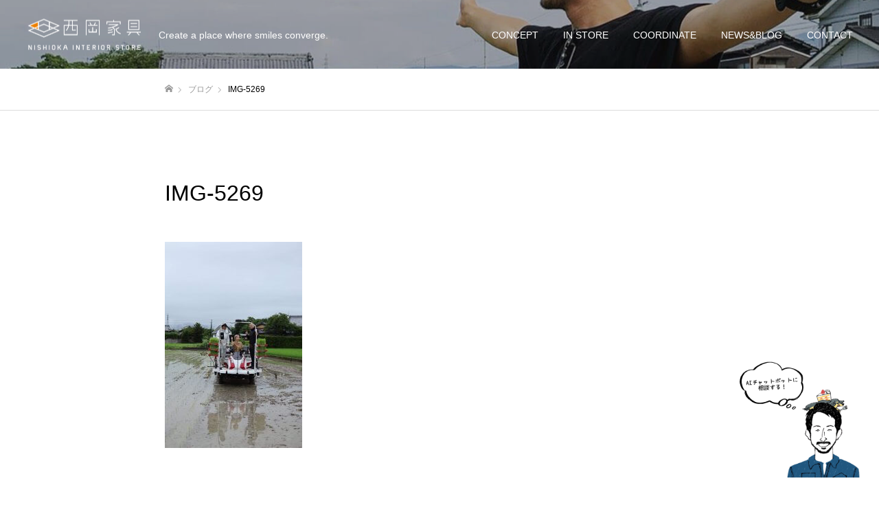

--- FILE ---
content_type: text/html; charset=UTF-8
request_url: https://n-oka.net/%E3%82%AF%E3%83%8C%E3%83%BC%E3%83%88%E7%B1%B3%E3%81%AE%E7%94%B0%E6%A4%8D%E3%81%88/img-5269/
body_size: 17312
content:
<!DOCTYPE html><html class="pc" dir="ltr" lang="ja" prefix="og: https://ogp.me/ns#"><head><meta charset="UTF-8"> <!--[if IE]><meta http-equiv="X-UA-Compatible" content="IE=edge"><![endif]--><meta name="viewport" content="width=device-width"><meta name="format-detection" content="telephone=no"><title>IMG-5269 | 西岡家具</title><meta name="description" content="Create a place where smiles converge."><link rel="pingback" href="https://n-oka.net/xmlrpc.php"><link rel="shortcut icon" href="https://n-oka.net/wp-content/uploads/2019/10/favicon.jpg"><meta name="robots" content="max-image-preview:large" /><meta name="author" content="西岡家具 社長ブログ"/><link rel="canonical" href="https://n-oka.net/%e3%82%af%e3%83%8c%e3%83%bc%e3%83%88%e7%b1%b3%e3%81%ae%e7%94%b0%e6%a4%8d%e3%81%88/img-5269/" /><meta name="generator" content="All in One SEO (AIOSEO) 4.9.2" /><meta property="og:locale" content="ja_JP" /><meta property="og:site_name" content="西岡家具公式ホームページ" /><meta property="og:type" content="article" /><meta property="og:title" content="IMG-5269 | 西岡家具" /><meta property="og:url" content="https://n-oka.net/%e3%82%af%e3%83%8c%e3%83%bc%e3%83%88%e7%b1%b3%e3%81%ae%e7%94%b0%e6%a4%8d%e3%81%88/img-5269/" /><meta property="fb:app_id" content="496686060968377" /><meta property="fb:admins" content="882171615160765" /><meta property="og:image" content="https://n-oka.net/wp-content/uploads/2020/04/A7303846.jpg" /><meta property="og:image:secure_url" content="https://n-oka.net/wp-content/uploads/2020/04/A7303846.jpg" /><meta property="og:image:width" content="800" /><meta property="og:image:height" content="533" /><meta property="article:published_time" content="2021-06-21T12:21:29+00:00" /><meta property="article:modified_time" content="2021-06-21T12:21:29+00:00" /><meta property="article:publisher" content="https://www.facebook.com/nishiokainteriorstore/" /><meta name="twitter:card" content="summary" /><meta name="twitter:title" content="IMG-5269 | 西岡家具" /><meta name="twitter:image" content="https://n-oka.net/wp-content/uploads/2020/04/A7303846.jpg" /> <script type="application/ld+json" class="aioseo-schema">{"@context":"https:\/\/schema.org","@graph":[{"@type":"BreadcrumbList","@id":"https:\/\/n-oka.net\/%e3%82%af%e3%83%8c%e3%83%bc%e3%83%88%e7%b1%b3%e3%81%ae%e7%94%b0%e6%a4%8d%e3%81%88\/img-5269\/#breadcrumblist","itemListElement":[{"@type":"ListItem","@id":"https:\/\/n-oka.net#listItem","position":1,"name":"\u30db\u30fc\u30e0","item":"https:\/\/n-oka.net","nextItem":{"@type":"ListItem","@id":"https:\/\/n-oka.net\/%e3%82%af%e3%83%8c%e3%83%bc%e3%83%88%e7%b1%b3%e3%81%ae%e7%94%b0%e6%a4%8d%e3%81%88\/img-5269\/#listItem","name":"IMG-5269"}},{"@type":"ListItem","@id":"https:\/\/n-oka.net\/%e3%82%af%e3%83%8c%e3%83%bc%e3%83%88%e7%b1%b3%e3%81%ae%e7%94%b0%e6%a4%8d%e3%81%88\/img-5269\/#listItem","position":2,"name":"IMG-5269","previousItem":{"@type":"ListItem","@id":"https:\/\/n-oka.net#listItem","name":"\u30db\u30fc\u30e0"}}]},{"@type":"ItemPage","@id":"https:\/\/n-oka.net\/%e3%82%af%e3%83%8c%e3%83%bc%e3%83%88%e7%b1%b3%e3%81%ae%e7%94%b0%e6%a4%8d%e3%81%88\/img-5269\/#itempage","url":"https:\/\/n-oka.net\/%e3%82%af%e3%83%8c%e3%83%bc%e3%83%88%e7%b1%b3%e3%81%ae%e7%94%b0%e6%a4%8d%e3%81%88\/img-5269\/","name":"IMG-5269 | \u897f\u5ca1\u5bb6\u5177","inLanguage":"ja","isPartOf":{"@id":"https:\/\/n-oka.net\/#website"},"breadcrumb":{"@id":"https:\/\/n-oka.net\/%e3%82%af%e3%83%8c%e3%83%bc%e3%83%88%e7%b1%b3%e3%81%ae%e7%94%b0%e6%a4%8d%e3%81%88\/img-5269\/#breadcrumblist"},"author":{"@id":"https:\/\/n-oka.net\/author\/nishioka\/#author"},"creator":{"@id":"https:\/\/n-oka.net\/author\/nishioka\/#author"},"datePublished":"2021-06-21T21:21:29+09:00","dateModified":"2021-06-21T21:21:29+09:00"},{"@type":"Organization","@id":"https:\/\/n-oka.net\/#organization","name":"\u6709\u9650\u4f1a\u793e \u897f\u5ca1\u5bb6\u5177\u5e97","description":"Create a place where smiles converge.","url":"https:\/\/n-oka.net\/","telephone":"+81875254256","sameAs":["https:\/\/www.instagram.com\/nishiokakaguten\/","https:\/\/www.youtube.com\/channel\/UCwi2rxIARcqX2GcF4H74WrQ"]},{"@type":"Person","@id":"https:\/\/n-oka.net\/author\/nishioka\/#author","url":"https:\/\/n-oka.net\/author\/nishioka\/","name":"\u897f\u5ca1\u5bb6\u5177 \u793e\u9577\u30d6\u30ed\u30b0","image":{"@type":"ImageObject","@id":"https:\/\/n-oka.net\/%e3%82%af%e3%83%8c%e3%83%bc%e3%83%88%e7%b1%b3%e3%81%ae%e7%94%b0%e6%a4%8d%e3%81%88\/img-5269\/#authorImage","url":"https:\/\/secure.gravatar.com\/avatar\/a36c4c594c38089324ef71cff31f5da70262e9be038bbb3d2e1b36dae702790c?s=96&d=mm&r=g","width":96,"height":96,"caption":"\u897f\u5ca1\u5bb6\u5177 \u793e\u9577\u30d6\u30ed\u30b0"}},{"@type":"WebSite","@id":"https:\/\/n-oka.net\/#website","url":"https:\/\/n-oka.net\/","name":"\u897f\u5ca1\u5bb6\u5177","description":"Create a place where smiles converge.","inLanguage":"ja","publisher":{"@id":"https:\/\/n-oka.net\/#organization"}}]}</script> <link rel='dns-prefetch' href='//cdnjs.cloudflare.com' /><link rel='dns-prefetch' href='//www.googletagmanager.com' /><link rel="alternate" type="application/rss+xml" title="西岡家具 &raquo; フィード" href="https://n-oka.net/feed/" /><link rel="alternate" type="application/rss+xml" title="西岡家具 &raquo; コメントフィード" href="https://n-oka.net/comments/feed/" /><link rel="alternate" type="application/rss+xml" title="西岡家具 &raquo; IMG-5269 のコメントのフィード" href="https://n-oka.net/%e3%82%af%e3%83%8c%e3%83%bc%e3%83%88%e7%b1%b3%e3%81%ae%e7%94%b0%e6%a4%8d%e3%81%88/img-5269/feed/" /><link rel="alternate" title="oEmbed (JSON)" type="application/json+oembed" href="https://n-oka.net/wp-json/oembed/1.0/embed?url=https%3A%2F%2Fn-oka.net%2F%25e3%2582%25af%25e3%2583%258c%25e3%2583%25bc%25e3%2583%2588%25e7%25b1%25b3%25e3%2581%25ae%25e7%2594%25b0%25e6%25a4%258d%25e3%2581%2588%2Fimg-5269%2F" /><link rel="alternate" title="oEmbed (XML)" type="text/xml+oembed" href="https://n-oka.net/wp-json/oembed/1.0/embed?url=https%3A%2F%2Fn-oka.net%2F%25e3%2582%25af%25e3%2583%258c%25e3%2583%25bc%25e3%2583%2588%25e7%25b1%25b3%25e3%2581%25ae%25e7%2594%25b0%25e6%25a4%258d%25e3%2581%2588%2Fimg-5269%2F&#038;format=xml" /> <style id='wp-img-auto-sizes-contain-inline-css' type='text/css'>img:is([sizes=auto i],[sizes^="auto," i]){contain-intrinsic-size:3000px 1500px}
/*# sourceURL=wp-img-auto-sizes-contain-inline-css */</style><link rel='stylesheet' id='style-css' href='https://n-oka.net/wp-content/cache/autoptimize/css/autoptimize_single_d3e218b27ccf9da9bd6d7bba5a8c6c67.css?ver=2.0.2' type='text/css' media='all' /><style id='wp-emoji-styles-inline-css' type='text/css'>img.wp-smiley, img.emoji {
		display: inline !important;
		border: none !important;
		box-shadow: none !important;
		height: 1em !important;
		width: 1em !important;
		margin: 0 0.07em !important;
		vertical-align: -0.1em !important;
		background: none !important;
		padding: 0 !important;
	}
/*# sourceURL=wp-emoji-styles-inline-css */</style><style id='wp-block-library-inline-css' type='text/css'>:root{--wp-block-synced-color:#7a00df;--wp-block-synced-color--rgb:122,0,223;--wp-bound-block-color:var(--wp-block-synced-color);--wp-editor-canvas-background:#ddd;--wp-admin-theme-color:#007cba;--wp-admin-theme-color--rgb:0,124,186;--wp-admin-theme-color-darker-10:#006ba1;--wp-admin-theme-color-darker-10--rgb:0,107,160.5;--wp-admin-theme-color-darker-20:#005a87;--wp-admin-theme-color-darker-20--rgb:0,90,135;--wp-admin-border-width-focus:2px}@media (min-resolution:192dpi){:root{--wp-admin-border-width-focus:1.5px}}.wp-element-button{cursor:pointer}:root .has-very-light-gray-background-color{background-color:#eee}:root .has-very-dark-gray-background-color{background-color:#313131}:root .has-very-light-gray-color{color:#eee}:root .has-very-dark-gray-color{color:#313131}:root .has-vivid-green-cyan-to-vivid-cyan-blue-gradient-background{background:linear-gradient(135deg,#00d084,#0693e3)}:root .has-purple-crush-gradient-background{background:linear-gradient(135deg,#34e2e4,#4721fb 50%,#ab1dfe)}:root .has-hazy-dawn-gradient-background{background:linear-gradient(135deg,#faaca8,#dad0ec)}:root .has-subdued-olive-gradient-background{background:linear-gradient(135deg,#fafae1,#67a671)}:root .has-atomic-cream-gradient-background{background:linear-gradient(135deg,#fdd79a,#004a59)}:root .has-nightshade-gradient-background{background:linear-gradient(135deg,#330968,#31cdcf)}:root .has-midnight-gradient-background{background:linear-gradient(135deg,#020381,#2874fc)}:root{--wp--preset--font-size--normal:16px;--wp--preset--font-size--huge:42px}.has-regular-font-size{font-size:1em}.has-larger-font-size{font-size:2.625em}.has-normal-font-size{font-size:var(--wp--preset--font-size--normal)}.has-huge-font-size{font-size:var(--wp--preset--font-size--huge)}.has-text-align-center{text-align:center}.has-text-align-left{text-align:left}.has-text-align-right{text-align:right}.has-fit-text{white-space:nowrap!important}#end-resizable-editor-section{display:none}.aligncenter{clear:both}.items-justified-left{justify-content:flex-start}.items-justified-center{justify-content:center}.items-justified-right{justify-content:flex-end}.items-justified-space-between{justify-content:space-between}.screen-reader-text{border:0;clip-path:inset(50%);height:1px;margin:-1px;overflow:hidden;padding:0;position:absolute;width:1px;word-wrap:normal!important}.screen-reader-text:focus{background-color:#ddd;clip-path:none;color:#444;display:block;font-size:1em;height:auto;left:5px;line-height:normal;padding:15px 23px 14px;text-decoration:none;top:5px;width:auto;z-index:100000}html :where(.has-border-color){border-style:solid}html :where([style*=border-top-color]){border-top-style:solid}html :where([style*=border-right-color]){border-right-style:solid}html :where([style*=border-bottom-color]){border-bottom-style:solid}html :where([style*=border-left-color]){border-left-style:solid}html :where([style*=border-width]){border-style:solid}html :where([style*=border-top-width]){border-top-style:solid}html :where([style*=border-right-width]){border-right-style:solid}html :where([style*=border-bottom-width]){border-bottom-style:solid}html :where([style*=border-left-width]){border-left-style:solid}html :where(img[class*=wp-image-]){height:auto;max-width:100%}:where(figure){margin:0 0 1em}html :where(.is-position-sticky){--wp-admin--admin-bar--position-offset:var(--wp-admin--admin-bar--height,0px)}@media screen and (max-width:600px){html :where(.is-position-sticky){--wp-admin--admin-bar--position-offset:0px}}

/*# sourceURL=wp-block-library-inline-css */</style><style id='global-styles-inline-css' type='text/css'>:root{--wp--preset--aspect-ratio--square: 1;--wp--preset--aspect-ratio--4-3: 4/3;--wp--preset--aspect-ratio--3-4: 3/4;--wp--preset--aspect-ratio--3-2: 3/2;--wp--preset--aspect-ratio--2-3: 2/3;--wp--preset--aspect-ratio--16-9: 16/9;--wp--preset--aspect-ratio--9-16: 9/16;--wp--preset--color--black: #000000;--wp--preset--color--cyan-bluish-gray: #abb8c3;--wp--preset--color--white: #ffffff;--wp--preset--color--pale-pink: #f78da7;--wp--preset--color--vivid-red: #cf2e2e;--wp--preset--color--luminous-vivid-orange: #ff6900;--wp--preset--color--luminous-vivid-amber: #fcb900;--wp--preset--color--light-green-cyan: #7bdcb5;--wp--preset--color--vivid-green-cyan: #00d084;--wp--preset--color--pale-cyan-blue: #8ed1fc;--wp--preset--color--vivid-cyan-blue: #0693e3;--wp--preset--color--vivid-purple: #9b51e0;--wp--preset--gradient--vivid-cyan-blue-to-vivid-purple: linear-gradient(135deg,rgb(6,147,227) 0%,rgb(155,81,224) 100%);--wp--preset--gradient--light-green-cyan-to-vivid-green-cyan: linear-gradient(135deg,rgb(122,220,180) 0%,rgb(0,208,130) 100%);--wp--preset--gradient--luminous-vivid-amber-to-luminous-vivid-orange: linear-gradient(135deg,rgb(252,185,0) 0%,rgb(255,105,0) 100%);--wp--preset--gradient--luminous-vivid-orange-to-vivid-red: linear-gradient(135deg,rgb(255,105,0) 0%,rgb(207,46,46) 100%);--wp--preset--gradient--very-light-gray-to-cyan-bluish-gray: linear-gradient(135deg,rgb(238,238,238) 0%,rgb(169,184,195) 100%);--wp--preset--gradient--cool-to-warm-spectrum: linear-gradient(135deg,rgb(74,234,220) 0%,rgb(151,120,209) 20%,rgb(207,42,186) 40%,rgb(238,44,130) 60%,rgb(251,105,98) 80%,rgb(254,248,76) 100%);--wp--preset--gradient--blush-light-purple: linear-gradient(135deg,rgb(255,206,236) 0%,rgb(152,150,240) 100%);--wp--preset--gradient--blush-bordeaux: linear-gradient(135deg,rgb(254,205,165) 0%,rgb(254,45,45) 50%,rgb(107,0,62) 100%);--wp--preset--gradient--luminous-dusk: linear-gradient(135deg,rgb(255,203,112) 0%,rgb(199,81,192) 50%,rgb(65,88,208) 100%);--wp--preset--gradient--pale-ocean: linear-gradient(135deg,rgb(255,245,203) 0%,rgb(182,227,212) 50%,rgb(51,167,181) 100%);--wp--preset--gradient--electric-grass: linear-gradient(135deg,rgb(202,248,128) 0%,rgb(113,206,126) 100%);--wp--preset--gradient--midnight: linear-gradient(135deg,rgb(2,3,129) 0%,rgb(40,116,252) 100%);--wp--preset--font-size--small: 13px;--wp--preset--font-size--medium: 20px;--wp--preset--font-size--large: 36px;--wp--preset--font-size--x-large: 42px;--wp--preset--spacing--20: 0.44rem;--wp--preset--spacing--30: 0.67rem;--wp--preset--spacing--40: 1rem;--wp--preset--spacing--50: 1.5rem;--wp--preset--spacing--60: 2.25rem;--wp--preset--spacing--70: 3.38rem;--wp--preset--spacing--80: 5.06rem;--wp--preset--shadow--natural: 6px 6px 9px rgba(0, 0, 0, 0.2);--wp--preset--shadow--deep: 12px 12px 50px rgba(0, 0, 0, 0.4);--wp--preset--shadow--sharp: 6px 6px 0px rgba(0, 0, 0, 0.2);--wp--preset--shadow--outlined: 6px 6px 0px -3px rgb(255, 255, 255), 6px 6px rgb(0, 0, 0);--wp--preset--shadow--crisp: 6px 6px 0px rgb(0, 0, 0);}:where(.is-layout-flex){gap: 0.5em;}:where(.is-layout-grid){gap: 0.5em;}body .is-layout-flex{display: flex;}.is-layout-flex{flex-wrap: wrap;align-items: center;}.is-layout-flex > :is(*, div){margin: 0;}body .is-layout-grid{display: grid;}.is-layout-grid > :is(*, div){margin: 0;}:where(.wp-block-columns.is-layout-flex){gap: 2em;}:where(.wp-block-columns.is-layout-grid){gap: 2em;}:where(.wp-block-post-template.is-layout-flex){gap: 1.25em;}:where(.wp-block-post-template.is-layout-grid){gap: 1.25em;}.has-black-color{color: var(--wp--preset--color--black) !important;}.has-cyan-bluish-gray-color{color: var(--wp--preset--color--cyan-bluish-gray) !important;}.has-white-color{color: var(--wp--preset--color--white) !important;}.has-pale-pink-color{color: var(--wp--preset--color--pale-pink) !important;}.has-vivid-red-color{color: var(--wp--preset--color--vivid-red) !important;}.has-luminous-vivid-orange-color{color: var(--wp--preset--color--luminous-vivid-orange) !important;}.has-luminous-vivid-amber-color{color: var(--wp--preset--color--luminous-vivid-amber) !important;}.has-light-green-cyan-color{color: var(--wp--preset--color--light-green-cyan) !important;}.has-vivid-green-cyan-color{color: var(--wp--preset--color--vivid-green-cyan) !important;}.has-pale-cyan-blue-color{color: var(--wp--preset--color--pale-cyan-blue) !important;}.has-vivid-cyan-blue-color{color: var(--wp--preset--color--vivid-cyan-blue) !important;}.has-vivid-purple-color{color: var(--wp--preset--color--vivid-purple) !important;}.has-black-background-color{background-color: var(--wp--preset--color--black) !important;}.has-cyan-bluish-gray-background-color{background-color: var(--wp--preset--color--cyan-bluish-gray) !important;}.has-white-background-color{background-color: var(--wp--preset--color--white) !important;}.has-pale-pink-background-color{background-color: var(--wp--preset--color--pale-pink) !important;}.has-vivid-red-background-color{background-color: var(--wp--preset--color--vivid-red) !important;}.has-luminous-vivid-orange-background-color{background-color: var(--wp--preset--color--luminous-vivid-orange) !important;}.has-luminous-vivid-amber-background-color{background-color: var(--wp--preset--color--luminous-vivid-amber) !important;}.has-light-green-cyan-background-color{background-color: var(--wp--preset--color--light-green-cyan) !important;}.has-vivid-green-cyan-background-color{background-color: var(--wp--preset--color--vivid-green-cyan) !important;}.has-pale-cyan-blue-background-color{background-color: var(--wp--preset--color--pale-cyan-blue) !important;}.has-vivid-cyan-blue-background-color{background-color: var(--wp--preset--color--vivid-cyan-blue) !important;}.has-vivid-purple-background-color{background-color: var(--wp--preset--color--vivid-purple) !important;}.has-black-border-color{border-color: var(--wp--preset--color--black) !important;}.has-cyan-bluish-gray-border-color{border-color: var(--wp--preset--color--cyan-bluish-gray) !important;}.has-white-border-color{border-color: var(--wp--preset--color--white) !important;}.has-pale-pink-border-color{border-color: var(--wp--preset--color--pale-pink) !important;}.has-vivid-red-border-color{border-color: var(--wp--preset--color--vivid-red) !important;}.has-luminous-vivid-orange-border-color{border-color: var(--wp--preset--color--luminous-vivid-orange) !important;}.has-luminous-vivid-amber-border-color{border-color: var(--wp--preset--color--luminous-vivid-amber) !important;}.has-light-green-cyan-border-color{border-color: var(--wp--preset--color--light-green-cyan) !important;}.has-vivid-green-cyan-border-color{border-color: var(--wp--preset--color--vivid-green-cyan) !important;}.has-pale-cyan-blue-border-color{border-color: var(--wp--preset--color--pale-cyan-blue) !important;}.has-vivid-cyan-blue-border-color{border-color: var(--wp--preset--color--vivid-cyan-blue) !important;}.has-vivid-purple-border-color{border-color: var(--wp--preset--color--vivid-purple) !important;}.has-vivid-cyan-blue-to-vivid-purple-gradient-background{background: var(--wp--preset--gradient--vivid-cyan-blue-to-vivid-purple) !important;}.has-light-green-cyan-to-vivid-green-cyan-gradient-background{background: var(--wp--preset--gradient--light-green-cyan-to-vivid-green-cyan) !important;}.has-luminous-vivid-amber-to-luminous-vivid-orange-gradient-background{background: var(--wp--preset--gradient--luminous-vivid-amber-to-luminous-vivid-orange) !important;}.has-luminous-vivid-orange-to-vivid-red-gradient-background{background: var(--wp--preset--gradient--luminous-vivid-orange-to-vivid-red) !important;}.has-very-light-gray-to-cyan-bluish-gray-gradient-background{background: var(--wp--preset--gradient--very-light-gray-to-cyan-bluish-gray) !important;}.has-cool-to-warm-spectrum-gradient-background{background: var(--wp--preset--gradient--cool-to-warm-spectrum) !important;}.has-blush-light-purple-gradient-background{background: var(--wp--preset--gradient--blush-light-purple) !important;}.has-blush-bordeaux-gradient-background{background: var(--wp--preset--gradient--blush-bordeaux) !important;}.has-luminous-dusk-gradient-background{background: var(--wp--preset--gradient--luminous-dusk) !important;}.has-pale-ocean-gradient-background{background: var(--wp--preset--gradient--pale-ocean) !important;}.has-electric-grass-gradient-background{background: var(--wp--preset--gradient--electric-grass) !important;}.has-midnight-gradient-background{background: var(--wp--preset--gradient--midnight) !important;}.has-small-font-size{font-size: var(--wp--preset--font-size--small) !important;}.has-medium-font-size{font-size: var(--wp--preset--font-size--medium) !important;}.has-large-font-size{font-size: var(--wp--preset--font-size--large) !important;}.has-x-large-font-size{font-size: var(--wp--preset--font-size--x-large) !important;}
/*# sourceURL=global-styles-inline-css */</style><style id='classic-theme-styles-inline-css' type='text/css'>/*! This file is auto-generated */
.wp-block-button__link{color:#fff;background-color:#32373c;border-radius:9999px;box-shadow:none;text-decoration:none;padding:calc(.667em + 2px) calc(1.333em + 2px);font-size:1.125em}.wp-block-file__button{background:#32373c;color:#fff;text-decoration:none}
/*# sourceURL=/wp-includes/css/classic-themes.min.css */</style><link rel='stylesheet' id='go-pricing-styles-css' href='https://n-oka.net/wp-content/cache/autoptimize/css/autoptimize_single_c466298e7d920fc91479c7677062fed8.css?ver=3.3.19' type='text/css' media='all' /> <script type="text/javascript" id="gw-tweenmax-js-before">var oldGS=window.GreenSockGlobals,oldGSQueue=window._gsQueue,oldGSDefine=window._gsDefine;window._gsDefine=null;delete(window._gsDefine);var gwGS=window.GreenSockGlobals={};
//# sourceURL=gw-tweenmax-js-before</script> <script type="text/javascript" src="https://cdnjs.cloudflare.com/ajax/libs/gsap/1.11.2/TweenMax.min.js" id="gw-tweenmax-js"></script> <script type="text/javascript" id="gw-tweenmax-js-after">try{window.GreenSockGlobals=null;window._gsQueue=null;window._gsDefine=null;delete(window.GreenSockGlobals);delete(window._gsQueue);delete(window._gsDefine);window.GreenSockGlobals=oldGS;window._gsQueue=oldGSQueue;window._gsDefine=oldGSDefine;}catch(e){}
//# sourceURL=gw-tweenmax-js-after</script> 
 <script type="text/javascript" src="https://www.googletagmanager.com/gtag/js?id=G-X65TN0C8H2" id="google_gtagjs-js" async></script> <script type="text/javascript" id="google_gtagjs-js-after">window.dataLayer = window.dataLayer || [];function gtag(){dataLayer.push(arguments);}
gtag("set","linker",{"domains":["n-oka.net"]});
gtag("js", new Date());
gtag("set", "developer_id.dZTNiMT", true);
gtag("config", "G-X65TN0C8H2");
//# sourceURL=google_gtagjs-js-after</script> <link rel="https://api.w.org/" href="https://n-oka.net/wp-json/" /><link rel="alternate" title="JSON" type="application/json" href="https://n-oka.net/wp-json/wp/v2/media/1074" /><link rel='shortlink' href='https://n-oka.net/?p=1074' /><meta name="generator" content="Site Kit by Google 1.168.0" /><link rel="stylesheet" href="https://n-oka.net/wp-content/cache/autoptimize/css/autoptimize_single_c3711226fc03cc0b2abf54e8bf2a8cc5.css?ver=2.0.2"><link rel="stylesheet" href="https://n-oka.net/wp-content/cache/autoptimize/css/autoptimize_single_0ceffc4d56c6c6d90a6885b2ec7e527e.css?ver=2.0.2"><link rel="stylesheet" media="screen and (max-width:1050px)" href="https://n-oka.net/wp-content/cache/autoptimize/css/autoptimize_single_856f8a45de1d9aa27cfa50c3ce498180.css?ver=2.0.2"><link rel="stylesheet" media="screen and (max-width:1050px)" href="https://n-oka.net/wp-content/cache/autoptimize/css/autoptimize_single_26e40adfcdb9811fb47e0bb2bbc7ce0a.css?ver=2.0.2"><link rel="stylesheet" href="https://n-oka.net/wp-content/cache/autoptimize/css/autoptimize_single_896d9b80b3e9702d2d6eb1e6f433e92c.css?ver=2.0.2"><style type="text/css">body, input, textarea { font-family: "Hiragino Sans", "ヒラギノ角ゴ ProN", "Hiragino Kaku Gothic ProN", "游ゴシック", YuGothic, "メイリオ", Meiryo, sans-serif; }

.rich_font, .p-vertical { font-family: Arial, "Hiragino Kaku Gothic ProN", "ヒラギノ角ゴ ProN W3", "メイリオ", Meiryo, sans-serif; }

.rich_font_type1 { font-family: Arial, "Hiragino Kaku Gothic ProN", "ヒラギノ角ゴ ProN W3", "メイリオ", Meiryo, sans-serif; }
.rich_font_type2 { font-family: "Hiragino Sans", "ヒラギノ角ゴ ProN", "Hiragino Kaku Gothic ProN", "游ゴシック", YuGothic, "メイリオ", Meiryo, sans-serif; font-weight:500; }
.rich_font_type3 { font-family: "Times New Roman" , "游明朝" , "Yu Mincho" , "游明朝体" , "YuMincho" , "ヒラギノ明朝 Pro W3" , "Hiragino Mincho Pro" , "HiraMinProN-W3" , "HGS明朝E" , "ＭＳ Ｐ明朝" , "MS PMincho" , serif; font-weight:500; }

.post_content, #next_prev_post { font-family: "Hiragino Sans", "ヒラギノ角ゴ ProN", "Hiragino Kaku Gothic ProN", "游ゴシック", YuGothic, "メイリオ", Meiryo, sans-serif; }

#header, #header a, #menu_button:before { color:#ffffff; }
#header a:hover, #menu_button:hover:before { color:rgba(255,255,255,0.5); }
#header.active, .header_fix #header, .header_fix_mobile #header {
  color:#000000;
  background:rgba(255,255,255,1);
}
#header.active a, .header_fix #header a, .header_fix_mobile #header a, .header_fix_mobile #menu_button:before { color:#000000; }
#header.active a:hover, .header_fix #header a:hover, .header_fix_mobile #header a:hover, .header_fix_mobile #menu_button:hover:before { color:#999999; }
@media screen and (max-width:1050px) {
  #header {
    color:#000000;
    background:rgba(255,255,255,1);
  }
  #header a, #menu_button:before { color:#000000; }
  #header a:hover, #menu_button:hover:before { color:#999999; }
}
#header_logo .desc{ font-size: 14px; }

#global_menu > ul > li > a { color:#ffffff; }
#global_menu > ul > li > a:hover { color:rgba(255,255,255,0.5); }
#global_menu > ul > li a.active, #global_menu > ul > li.active_button > a { color:#999999; }
#global_menu ul ul a { color:#FFFFFF !important; background:#000000; }
#global_menu ul ul a:hover { background:#333333; }

#drawer_menu { background:#222222; }
#mobile_menu a { color:#ffffff; background:#222222; border-bottom:1px solid #444444; }
#mobile_menu li li a { background:#333333; }
#mobile_menu a:hover, #drawer_menu .close_button:hover, #mobile_menu .child_menu_button:hover { color:#ffffff; background:#ff4b54; }

.megamenu_blog_list { background:#000000; }
.megamenu_blog_list_inner { border-color:rgba(255,255,255,0.3); }
.megamenu_blog_list .menu_area a, .megamenu_blog_list .menu_area a:hover, .megamenu_blog_list .menu_area li.active a, .megamenu_blog_list .post_list li .title { color:#ffffff !important; }
.megamenu_blog_list .menu_area a:hover, .megamenu_blog_list .menu_area li.active a, .megamenu_blog_list .post_list { background:#333333; }
.megamenu_blog_list .post_list li .overlay {
  background: -webkit-linear-gradient(top, transparent, rgba(0,0,0,0.5));
  background: linear-gradient(to bottom, transparent, rgba(0,0,0,0.5));
}
#footer_banner .item1 a { color:#ffffff !important; }
#footer_banner .item1 .title { font-size:24px; }
#footer_banner .item1 .desc { font-size:14px; }
#footer_banner .item1 .overlay { background:rgba(130,36,227,0.5); }
@media screen and (max-width:650px) {
  #footer_banner .item1 .title { font-size:20px; }
  #footer_banner .item1 .desc { font-size:12px; }
}
#footer_banner .item2 a { color:#ffffff !important; }
#footer_banner .item2 .title { font-size:24px; }
#footer_banner .item2 .desc { font-size:14px; }
#footer_banner .item2 .overlay { background:rgba(62,130,40,0.5); }
@media screen and (max-width:650px) {
  #footer_banner .item2 .title { font-size:20px; }
  #footer_banner .item2 .desc { font-size:12px; }
}
#footer_banner .item3 a { color:#ffffff !important; }
#footer_banner .item3 .title { font-size:24px; }
#footer_banner .item3 .desc { font-size:14px; }
#footer_banner .item3 .overlay { background:rgba(221,153,51,0.5); }
@media screen and (max-width:650px) {
  #footer_banner .item3 .title { font-size:20px; }
  #footer_banner .item3 .desc { font-size:12px; }
}
#footer_banner .item4 a { color:#ffffff !important; }
#footer_banner .item4 .title { font-size:24px; }
#footer_banner .item4 .desc { font-size:14px; }
@media screen and (max-width:650px) {
  #footer_banner .item4 .title { font-size:20px; }
  #footer_banner .item4 .desc { font-size:12px; }
}
.work_list .item .title { font-size:16px; }
.work_list .category {
  font-size:14px; color:#ffffff;
  background: -webkit-linear-gradient(top, transparent, rgba(0,0,0,0.7));
  background: linear-gradient(to bottom, transparent, rgba(0,0,0,0.7));
}
@media screen and (max-width:650px) {
  .work_list .item .title { font-size:14px; }
  .work_list .category { font-size:12px; }
}
body.single .post_content { font-size:16px; }
#page_header_catch .catch { font-size:50px; color:#FFFFFF; }
#page_header_catch .desc { font-size:16px; color:#FFFFFF; }
#tab_button_list li span { font-size:14px; }
#archive_catch h2 { font-size:30px; }
#blog_list .title { font-size:26px; }
#blog_list .excerpt { font-size:16px; }
#blog_list a .title_area { color:#ffffff !important; }
#blog_list a:hover .title_area { color:#cccccc !important; }
#blog_list .category a, #single_category a { color:#FFFFFF; background:#000000; }
#blog_list .category a:hover, #single_category a:hover { color:#FFFFFF; background:#333333; }
#blog_list .overlay {
  background: -webkit-linear-gradient(top, transparent, rgba(0,0,0,0.5));
  background: linear-gradient(to bottom, transparent, rgba(0,0,0,0.5));
}
#post_title_area .title { font-size:32px; }
@media screen and (max-width:650px) {
  body.single .post_content { font-size:14px; }
  #page_header_catch .catch { font-size:30px; }
  #page_header_catch .desc { font-size:14px; }
  #tab_button_list li span { font-size:12px; }
  #archive_catch h2 { font-size:20px; }
  #blog_list .title { font-size:20px; }
  #blog_list .excerpt { font-size:13px; }
  #post_title_area .title { font-size:20px; }
  #related_post .headline { font-size:16px; }
}

.author_profile a.avatar img, .animate_image img, .animate_background .image {
  width:100%; height:auto;
  -webkit-transition: transform  0.75s ease;
  transition: transform  0.75s ease;
}
.author_profile a.avatar:hover img, .animate_image:hover img, .animate_background:hover .image {
  -webkit-transform: scale(1.2);
  transform: scale(1.2);
}




a { color:#000; }

#comment_headline, .tcd_category_list a:hover, .tcd_category_list .child_menu_button:hover, .side_headline, #faq_category li a:hover, #faq_category li.active a, #archive_service .bottom_area .sub_category li a:hover,
  #side_service_category_list a:hover, #side_service_category_list li.active > a, #side_faq_category_list a:hover, #side_faq_category_list li.active a, #side_staff_list a:hover, #side_staff_list li.active a, .cf_data_list li a:hover,
    #side_campaign_category_list a:hover, #side_campaign_category_list li.active a, #side_clinic_list a:hover, #side_clinic_list li.active a
{ color: #000000; }

#index_slider .search_button:hover input, #return_top a, #comment_tab li a:hover, #comment_tab li.active a, #comment_header #comment_closed p, #submit_comment:hover, #cancel_comment_reply a:hover, #p_readmore .button:hover,
  #wp-calendar td a:hover, #p_readmore .button, .page_navi span.current, .page_navi a:hover, #post_pagination p, #post_pagination a:hover, .c-pw__btn:hover
{ background-color: #000000; }

#guest_info input:focus, #comment_textarea textarea:focus, .c-pw__box-input:focus, .page_navi span.current, .page_navi a:hover, #post_pagination p, #post_pagination a:hover
{ border-color: #000000; }

#comment_tab li.active a:after, #comment_header #comment_closed p:after
{ border-color:#000000 transparent transparent transparent; }


#footer a:hover, .cardlink_title a:hover, #related_post .item a:hover, .comment a:hover, .comment_form_wrapper a:hover,
  #bread_crumb a:hover, #bread_crumb li.home a:hover:after, .author_profile a:hover, .author_profile .author_link li a:hover:before, #post_meta_bottom a:hover,
    #recent_news a.link:hover, #recent_news .link:hover:after, #recent_news li a:hover .title, #searchform .submit_button:hover:before, .styled_post_list1 a:hover .title_area, .styled_post_list1 a:hover .date, .p-dropdown__title:hover:after, .p-dropdown__list li a:hover
{ color: #333333; }
#post_pagination a:hover, #p_readmore .button:hover, #return_top a:hover
{ background-color: #333333; }
.post_content a, .custom-html-widget a { color: #000000; }
.post_content a:hover, .custom-html-widget a:hover { color:#999999; }
#site_wrap { display:none; }
#site_loader_overlay {
  background:#ffffff;
  opacity: 1;
  position: fixed;
  top: 0px;
  left: 0px;
  width: 100%;
  height: 100%;
  width: 100vw;
  height: 100vh;
  z-index: 99999;
}
#site_loader_logo {
  position:relative; width:100%; height:100%; opacity:0;
}
#site_loader_logo.active {
  -webkit-animation: opacityAnimation 1.0s ease forwards 1.0s;
  animation: opacityAnimation 1.0s ease forwards 1.0s;
}
#site_loader_logo_inner {
  position:absolute; text-align:center; width:100%;
  top:50%; -ms-transform: translateY(-50%); -webkit-transform: translateY(-50%); transform: translateY(-50%);
}
#site_loader_logo img.mobile { display:none; }
#site_loader_logo_inner p { margin-top:20px; line-height:2; }
@media screen and (max-width:750px) {
  #site_loader_logo.has_mobile_logo img.pc { display:none; }
  #site_loader_logo.has_mobile_logo img.mobile { display:inline; }
}
#site_loader_animation {
  width: 48px;
  height: 48px;
  font-size: 10px;
  text-indent: -9999em;
  position: fixed;
  top: 0;
  left: 0;
	right: 0;
	bottom: 0;
	margin: auto;
  border: 3px solid rgba(0,0,0,0.2);
  border-top-color: #000000;
  border-radius: 50%;
  -webkit-animation: loading-circle 1.1s infinite linear;
  animation: loading-circle 1.1s infinite linear;
}
@-webkit-keyframes loading-circle {
  0% { -webkit-transform: rotate(0deg); transform: rotate(0deg); }
  100% { -webkit-transform: rotate(360deg); transform: rotate(360deg); }
}
@media only screen and (max-width: 767px) {
	#site_loader_animation { width: 30px; height: 30px; }
}
@keyframes loading-circle {
  0% { -webkit-transform: rotate(0deg); transform: rotate(0deg); }
  100% { -webkit-transform: rotate(360deg); transform: rotate(360deg); }
}
#site_loader_logo_inner p { font-size:16px; color:#000000; }
@media screen and (max-width:750px) {
  #site_loader_logo_inner p { font-size:px; }
}

.pc #header, #page_header .catch, #page_header .desc, #page_header .headline { opacity: 1; }
.pc #header.animate, #page_header .catch.animate, #page_header .desc.animate { animation: none; }</style><style type="text/css" id="wp-custom-css">.index_content2{
	padding-bottom:0;
}
.index_work_list{
	padding:0;
}
.num9{
	  margin: 3vh 10vw;
    padding: 100px;
}

@media (max-width: 1000px) {
.num9{
	  margin: 50px auto;
    padding: 50px;
}
}</style> <script src="https://cyph-chatup.net/chat-flow/embed-manager.js?client=chatup-0001"></script></head><body data-rsssl=1 id="body" class="attachment wp-singular attachment-template-default single single-attachment postid-1074 attachmentid-1074 attachment-jpeg wp-theme-fake_tcd074 hide_desc_mobile use_header_fix use_mobile_header_fix"><div id="container"><header id="header" class="animate_pc"><div id="header_logo"><h2 class="logo"> <a href="https://n-oka.net/" title="西岡家具"> <noscript><img class="pc_logo_image type1" src="https://n-oka.net/wp-content/uploads/2019/09/logo_wh.png?1767588961" alt="西岡家具" title="西岡家具" width="166" height="47" /></noscript><img class="lazyload pc_logo_image type1" src='data:image/svg+xml,%3Csvg%20xmlns=%22http://www.w3.org/2000/svg%22%20viewBox=%220%200%20166%2047%22%3E%3C/svg%3E' data-src="https://n-oka.net/wp-content/uploads/2019/09/logo_wh.png?1767588961" alt="西岡家具" title="西岡家具" width="166" height="47" /> <noscript><img class="pc_logo_image type2" src="https://n-oka.net/wp-content/uploads/2019/09/logo_bk.png?1767588961" alt="西岡家具" title="西岡家具" width="166" height="47" /></noscript><img class="lazyload pc_logo_image type2" src='data:image/svg+xml,%3Csvg%20xmlns=%22http://www.w3.org/2000/svg%22%20viewBox=%220%200%20166%2047%22%3E%3C/svg%3E' data-src="https://n-oka.net/wp-content/uploads/2019/09/logo_bk.png?1767588961" alt="西岡家具" title="西岡家具" width="166" height="47" /> <noscript><img class="mobile_logo_image" src="https://n-oka.net/wp-content/uploads/2019/09/logo_bk.png?1767588961" alt="西岡家具" title="西岡家具" width="166" height="47" /></noscript><img class="lazyload mobile_logo_image" src='data:image/svg+xml,%3Csvg%20xmlns=%22http://www.w3.org/2000/svg%22%20viewBox=%220%200%20166%2047%22%3E%3C/svg%3E' data-src="https://n-oka.net/wp-content/uploads/2019/09/logo_bk.png?1767588961" alt="西岡家具" title="西岡家具" width="166" height="47" /> </a></h2><h3 class="desc show_in_mobile">Create a place where smiles converge.</h3></div> <a href="#" id="menu_button"><span>メニュー</span></a><nav id="global_menu"><ul id="menu-%e3%83%a1%e3%82%a4%e3%83%b3%e3%83%a1%e3%83%8b%e3%83%a5%e3%83%bc" class="menu"><li id="menu-item-3082" class="menu-item menu-item-type-post_type menu-item-object-page menu-item-3082"><a href="https://n-oka.net/concept/">CONCEPT</a></li><li id="menu-item-152" class="menu-item menu-item-type-post_type menu-item-object-page menu-item-has-children menu-item-152"><a href="https://n-oka.net/store-top/">IN STORE</a><ul class="sub-menu"><li id="menu-item-2197" class="menu-item menu-item-type-post_type menu-item-object-page menu-item-2197"><a href="https://n-oka.net/crash-the-buddys-shop/">CRASH THE BUDDY’S SHOP</a></li><li id="menu-item-457" class="menu-item menu-item-type-post_type menu-item-object-page menu-item-457"><a href="https://n-oka.net/store-top/livingdining/">LIVING&#038;DINING</a></li><li id="menu-item-2925" class="menu-item menu-item-type-post_type menu-item-object-page menu-item-2925"><a href="https://n-oka.net/interior/">INTERIOR</a></li><li id="menu-item-458" class="menu-item menu-item-type-post_type menu-item-object-page menu-item-458"><a href="https://n-oka.net/store-top/goodsfoods/">GOODS&#038;FOODS</a></li><li id="menu-item-459" class="menu-item menu-item-type-post_type menu-item-object-page menu-item-459"><a href="https://n-oka.net/store-top/babykids/">BABY&#038;KIDS</a></li><li id="menu-item-155" class="menu-item menu-item-type-post_type menu-item-object-page menu-item-155"><a href="https://n-oka.net/store-top/service/">SERVICE</a></li><li id="menu-item-154" class="menu-item menu-item-type-post_type menu-item-object-page menu-item-154"><a href="https://n-oka.net/store-top/desk/">学習机のススメ</a></li><li id="menu-item-2692" class="menu-item menu-item-type-post_type menu-item-object-page menu-item-2692"><a href="https://n-oka.net/sleeping-concierge/">GOOD SLEEP STORE</a></li></ul></li><li id="menu-item-34" class="menu-item menu-item-type-custom menu-item-object-custom menu-item-has-children menu-item-34"><a href="https://n-oka.net/works/">COORDINATE</a><ul class="sub-menu"><li id="menu-item-166" class="menu-item menu-item-type-taxonomy menu-item-object-landmark menu-item-166"><a href="https://n-oka.net/customer/corporations/">法人のお客様</a></li><li id="menu-item-167" class="menu-item menu-item-type-taxonomy menu-item-object-landmark menu-item-167"><a href="https://n-oka.net/customer/individuals/">個人のお客様</a></li><li id="menu-item-168" class="menu-item menu-item-type-taxonomy menu-item-object-area menu-item-168"><a href="https://n-oka.net/details/newhome/">新築住宅</a></li><li id="menu-item-169" class="menu-item menu-item-type-taxonomy menu-item-object-area menu-item-169"><a href="https://n-oka.net/details/shop/">施設</a></li></ul></li><li id="menu-item-121" class="menu-item menu-item-type-post_type menu-item-object-page current_page_parent menu-item-has-children menu-item-121"><a href="https://n-oka.net/news/" class="megamenu_button" data-megamenu="js-megamenu121">NEWS&BLOG</a><ul class="sub-menu"><li id="menu-item-124" class="menu-item menu-item-type-taxonomy menu-item-object-category menu-item-124"><a href="https://n-oka.net/category/news/">ニュース</a></li><li id="menu-item-123" class="menu-item menu-item-type-taxonomy menu-item-object-category menu-item-123"><a href="https://n-oka.net/category/sale/">セール</a></li><li id="menu-item-122" class="menu-item menu-item-type-taxonomy menu-item-object-category menu-item-122"><a href="https://n-oka.net/category/event/">イベント</a></li><li id="menu-item-771" class="menu-item menu-item-type-taxonomy menu-item-object-category menu-item-771"><a href="https://n-oka.net/category/president-blog/">社長ブログ</a></li></ul></li><li id="menu-item-151" class="menu-item menu-item-type-post_type menu-item-object-page menu-item-151"><a href="https://n-oka.net/contact/">CONTACT</a></li></ul></nav><div class="megamenu_blog_list" id="js-megamenu121"><div class="megamenu_blog_list_inner clearfix"><ul class="menu_area"><li class="active"><a class="cat_id12" href="https://n-oka.net/category/news/">ニュース</a></li><li><a class="cat_id11" href="https://n-oka.net/category/sale/">セール</a></li><li><a class="cat_id10" href="https://n-oka.net/category/event/">イベント</a></li><li><a class="cat_id20" href="https://n-oka.net/category/president-blog/">社長ブログ</a></li></ul><div class="post_list_area"><ol class="post_list clearfix cat_id12"><li> <a class="link animate_background" href="https://n-oka.net/happy-new-year-2025/"><h3 class="title"><span>HAPPY NEW YEAR 2025</span></h3><div class="overlay"></div><div class="image" style="background:url(https://n-oka.net/wp-content/uploads/2024/12/nk_2025hatsuuri_banner_v3_news-520x301.jpg) no-repeat center center; background-size:cover;"></div> </a></li><li> <a class="link animate_background" href="https://n-oka.net/%e5%ba%97%e5%86%85%e6%95%a3%e6%ad%a9%e3%83%a0%e3%83%bc%e3%83%93%e3%83%bc%e3%82%92%e5%85%ac%e9%96%8b%e3%81%97%e3%81%be%e3%81%97%e3%81%9f/"><h3 class="title"><span>店内散歩ムービーを公開しました</span></h3><div class="overlay"></div><div class="image" style="background:url(https://n-oka.net/wp-content/themes/fake_tcd074/img/common/no_image1.gif) no-repeat center center; background-size:cover;"></div> </a></li><li> <a class="link animate_background" href="https://n-oka.net/%e3%83%9b%e3%83%bc%e3%83%a0%e3%83%9a%e3%83%bc%e3%82%b8%e3%81%ae%e5%86%99%e7%9c%9f%e3%82%92%e4%b8%80%e6%96%b0%e3%81%97%e3%81%be%e3%81%97%e3%81%9f%ef%bc%81/"><h3 class="title"><span>ホームページの写真を一新しました！</span></h3><div class="overlay"></div><div class="image" style="background:url(https://n-oka.net/wp-content/uploads/2024/08/DSC03644_1450-520x520.jpg) no-repeat center center; background-size:cover;"></div> </a></li><li> <a class="link animate_background" href="https://n-oka.net/good-sleep%e3%83%9a%e3%83%bc%e3%82%b8%e3%82%92%e5%85%ac%e9%96%8b%e3%81%97%e3%81%be%e3%81%97%e3%81%9f%ef%bc%81/"><h3 class="title"><span>GOOD SLEEPページを公開しました！</span></h3><div class="overlay"></div><div class="image" style="background:url(https://n-oka.net/wp-content/uploads/2024/04/nk_GOODSLEEP_banner_v2_blog-520x300.jpg) no-repeat center center; background-size:cover;"></div> </a></li><li> <a class="link animate_background" href="https://n-oka.net/2024%e5%88%9d%e5%a3%b2%e3%82%8a%e3%82%bb%e3%83%bc%e3%83%ab%ef%bc%81/"><h3 class="title"><span>2024初売りセール！</span></h3><div class="overlay"></div><div class="image" style="background:url(https://n-oka.net/wp-content/uploads/2023/12/nk_2024hatsuuri_banner_v1-520x300.jpg) no-repeat center center; background-size:cover;"></div> </a></li><li> <a class="link animate_background" href="https://n-oka.net/nishiokaichi-2023-summer-comingsoon/"><h3 class="title"><span>西岡市 夏会期2023</span></h3><div class="overlay"></div><div class="image" style="background:url(https://n-oka.net/wp-content/uploads/2023/06/nk_2307_西岡市banner_v1-520x300.jpg) no-repeat center center; background-size:cover;"></div> </a></li><li> <a class="link animate_background" href="https://n-oka.net/nishiokaichi-2023-summer/"><h3 class="title"><span>西岡市 夏会期2023</span></h3><div class="overlay"></div><div class="image" style="background:url(https://n-oka.net/wp-content/uploads/2023/06/nk_2307_西岡市banner_v1-520x300.jpg) no-repeat center center; background-size:cover;"></div> </a></li><li> <a class="link animate_background" href="https://n-oka.net/%e6%96%bd%e5%b7%a5%e4%ba%8b%e4%be%8b%e3%82%92%e8%bf%bd%e5%8a%a0%e3%81%97%e3%81%be%e3%81%97%e3%81%9f%ef%bc%81/"><h3 class="title"><span>施工事例を追加しました！</span></h3><div class="overlay"></div><div class="image" style="background:url(https://n-oka.net/wp-content/uploads/2023/02/goteian-520x300.jpg) no-repeat center center; background-size:cover;"></div> </a></li><li> <a class="link animate_background" href="https://n-oka.net/crash-the-buddys-shop_news/"><h3 class="title"><span>CRASH THE BUDDY’S SHOPページを公開しました！</span></h3><div class="overlay"></div><div class="image" style="background:url(https://n-oka.net/wp-content/uploads/2023/06/nk_2306crash_banner_v1_kizi-520x300.jpg) no-repeat center center; background-size:cover;"></div> </a></li><li> <a class="link animate_background" href="https://n-oka.net/2302coordinate_new/"><h3 class="title"><span>施工事例を追加しました！</span></h3><div class="overlay"></div><div class="image" style="background:url(https://n-oka.net/wp-content/uploads/2023/02/goteian-520x300.jpg) no-repeat center center; background-size:cover;"></div> </a></li><li> <a class="link animate_background" href="https://n-oka.net/2208shohinken/"><h3 class="title"><span>西岡家具商品券発売</span></h3><div class="overlay"></div><div class="image" style="background:url(https://n-oka.net/wp-content/uploads/2022/08/2208_西岡家具商品券_bunner-520x300.jpg) no-repeat center center; background-size:cover;"></div> </a></li><li> <a class="link animate_background" href="https://n-oka.net/nishiokaichi-2022-summer/"><h3 class="title"><span>西岡市2022夏会期</span></h3><div class="overlay"></div><div class="image" style="background:url(https://n-oka.net/wp-content/uploads/2022/07/nk_2207_西岡市banner_v1-520x301.jpg) no-repeat center center; background-size:cover;"></div> </a></li></ol><ol class="post_list clearfix cat_id11"><li> <a class="link animate_background" href="https://n-oka.net/2024%e5%88%9d%e5%a3%b2%e3%82%8a%e3%82%bb%e3%83%bc%e3%83%ab%ef%bc%81/"><h3 class="title"><span>2024初売りセール！</span></h3><div class="overlay"></div><div class="image" style="background:url(https://n-oka.net/wp-content/uploads/2023/12/nk_2024hatsuuri_banner_v1-520x300.jpg) no-repeat center center; background-size:cover;"></div> </a></li><li> <a class="link animate_background" href="https://n-oka.net/kyuukantorikowashisale/"><h3 class="title"><span>社長ついに決断！旧館取り壊しSALE</span></h3><div class="overlay"></div><div class="image" style="background:url(https://n-oka.net/wp-content/uploads/2023/11/nk_2311_旧館取り壊しbanner_v1blog-520x301.jpg) no-repeat center center; background-size:cover;"></div> </a></li><li> <a class="link animate_background" href="https://n-oka.net/22uritsukushi/"><h3 class="title"><span>旧館店じまい売りつくし</span></h3><div class="overlay"></div><div class="image" style="background:url(https://n-oka.net/wp-content/uploads/2022/04/nk_2204uritsukushi_banner_v1-520x301.jpg) no-repeat center center; background-size:cover;"></div> </a></li><li> <a class="link animate_background" href="https://n-oka.net/2202hokuoukurashi/"><h3 class="title"><span>テンピュール®新生活応援北欧の暮らしフェア</span></h3><div class="overlay"></div><div class="image" style="background:url(https://n-oka.net/wp-content/uploads/2022/02/nk_2202テンピュール_banner_v1_blog-520x301.jpg) no-repeat center center; background-size:cover;"></div> </a></li><li> <a class="link animate_background" href="https://n-oka.net/2022newyear-apparelsale/"><h3 class="title"><span>アパレルセール</span></h3><div class="overlay"></div><div class="image" style="background:url(https://n-oka.net/wp-content/uploads/2022/01/nk_2201アパレル_banner_v1-520x301.jpg) no-repeat center center; background-size:cover;"></div> </a></li><li> <a class="link animate_background" href="https://n-oka.net/2022newyear-sale/"><h3 class="title"><span>2022初売りセール！</span></h3><div class="overlay"></div><div class="image" style="background:url(https://n-oka.net/wp-content/uploads/2021/12/2022newyearsele-520x300.jpg) no-repeat center center; background-size:cover;"></div> </a></li><li> <a class="link animate_background" href="https://n-oka.net/co-starring-pop-up/"><h3 class="title"><span>CO＊STARRING POP UP</span></h3><div class="overlay"></div><div class="image" style="background:url(https://n-oka.net/wp-content/uploads/2021/12/nk_2112アパレル_banner_v1-520x301.jpg) no-repeat center center; background-size:cover;"></div> </a></li><li> <a class="link animate_background" href="https://n-oka.net/summer-jumbo/"><h3 class="title"><span>SUMMER JUMBO</span></h3><div class="overlay"></div><div class="image" style="background:url(https://n-oka.net/wp-content/uploads/2021/07/2107summer1banner_blog-520x301.jpg) no-repeat center center; background-size:cover;"></div> </a></li><li> <a class="link animate_background" href="https://n-oka.net/special-4-days/"><h3 class="title"><span>SPECIAL 4 DAYS</span></h3><div class="overlay"></div><div class="image" style="background:url(https://n-oka.net/wp-content/uploads/2021/07/nk_2107natsufes_bannee_v1_blog-520x301.jpg) no-repeat center center; background-size:cover;"></div> </a></li><li> <a class="link animate_background" href="https://n-oka.net/furniture-sale/"><h3 class="title"><span>FURNITURE SALE!!</span></h3><div class="overlay"></div><div class="image" style="background:url(https://n-oka.net/wp-content/uploads/2020/12/nk_christmassale_banner_v1_800_300-520x301.jpg) no-repeat center center; background-size:cover;"></div> </a></li><li> <a class="link animate_background" href="https://n-oka.net/weekly-sale/"><h3 class="title"><span>Weekly SALE!!</span></h3><div class="overlay"></div><div class="image" style="background:url(https://n-oka.net/wp-content/uploads/2020/06/eyecatch_01-1-520x485.jpg) no-repeat center center; background-size:cover;"></div> </a></li><li> <a class="link animate_background" href="https://n-oka.net/happy-new-year-sale/"><h3 class="title"><span>HAPPY NEW YEAR SALE!</span></h3><div class="overlay"></div><div class="image" style="background:url(https://n-oka.net/wp-content/uploads/2019/12/sale2020_01-520x485.jpg) no-repeat center center; background-size:cover;"></div> </a></li></ol><ol class="post_list clearfix cat_id10"><li> <a class="link animate_background" href="https://n-oka.net/happy-new-year-2025/"><h3 class="title"><span>HAPPY NEW YEAR 2025</span></h3><div class="overlay"></div><div class="image" style="background:url(https://n-oka.net/wp-content/uploads/2024/12/nk_2025hatsuuri_banner_v3_news-520x301.jpg) no-repeat center center; background-size:cover;"></div> </a></li><li> <a class="link animate_background" href="https://n-oka.net/2024%e5%88%9d%e5%a3%b2%e3%82%8a%e3%82%bb%e3%83%bc%e3%83%ab%ef%bc%81/"><h3 class="title"><span>2024初売りセール！</span></h3><div class="overlay"></div><div class="image" style="background:url(https://n-oka.net/wp-content/uploads/2023/12/nk_2024hatsuuri_banner_v1-520x300.jpg) no-repeat center center; background-size:cover;"></div> </a></li><li> <a class="link animate_background" href="https://n-oka.net/kyuukantorikowashisale/"><h3 class="title"><span>社長ついに決断！旧館取り壊しSALE</span></h3><div class="overlay"></div><div class="image" style="background:url(https://n-oka.net/wp-content/uploads/2023/11/nk_2311_旧館取り壊しbanner_v1blog-520x301.jpg) no-repeat center center; background-size:cover;"></div> </a></li><li> <a class="link animate_background" href="https://n-oka.net/nishiokaichi-2023-summer-comingsoon/"><h3 class="title"><span>西岡市 夏会期2023</span></h3><div class="overlay"></div><div class="image" style="background:url(https://n-oka.net/wp-content/uploads/2023/06/nk_2307_西岡市banner_v1-520x300.jpg) no-repeat center center; background-size:cover;"></div> </a></li><li> <a class="link animate_background" href="https://n-oka.net/nishiokaichi-2023-summer/"><h3 class="title"><span>西岡市 夏会期2023</span></h3><div class="overlay"></div><div class="image" style="background:url(https://n-oka.net/wp-content/uploads/2023/06/nk_2307_西岡市banner_v1-520x300.jpg) no-repeat center center; background-size:cover;"></div> </a></li><li> <a class="link animate_background" href="https://n-oka.net/nishiokaichi-winter2023-popup/"><h3 class="title"><span>西岡市 冬会期2023 POPUP</span></h3><div class="overlay"></div><div class="image" style="background:url(https://n-oka.net/wp-content/uploads/2022/11/nk_2301_西岡市banner_v3-520x300.jpg) no-repeat center center; background-size:cover;"></div> </a></li><li> <a class="link animate_background" href="https://n-oka.net/2208shohinken/"><h3 class="title"><span>西岡家具商品券発売</span></h3><div class="overlay"></div><div class="image" style="background:url(https://n-oka.net/wp-content/uploads/2022/08/2208_西岡家具商品券_bunner-520x300.jpg) no-repeat center center; background-size:cover;"></div> </a></li><li> <a class="link animate_background" href="https://n-oka.net/2208sugikojo/"><h3 class="title"><span>杉工場をお使いの皆様へ</span></h3><div class="overlay"></div><div class="image" style="background:url(https://n-oka.net/wp-content/uploads/2022/08/2208_杉工場_bunner-520x300.jpg) no-repeat center center; background-size:cover;"></div> </a></li><li> <a class="link animate_background" href="https://n-oka.net/nishiokaichi-2022-summer/"><h3 class="title"><span>西岡市2022夏会期</span></h3><div class="overlay"></div><div class="image" style="background:url(https://n-oka.net/wp-content/uploads/2022/07/nk_2207_西岡市banner_v1-520x301.jpg) no-repeat center center; background-size:cover;"></div> </a></li><li> <a class="link animate_background" href="https://n-oka.net/suimintaiken/"><h3 class="title"><span>睡眠体験プラン</span></h3><div class="overlay"></div><div class="image" style="background:url(https://n-oka.net/wp-content/uploads/2022/06/eyecatch睡眠90幅サイズv2-520x520.jpg) no-repeat center center; background-size:cover;"></div> </a></li><li> <a class="link animate_background" href="https://n-oka.net/22uritsukushi/"><h3 class="title"><span>旧館店じまい売りつくし</span></h3><div class="overlay"></div><div class="image" style="background:url(https://n-oka.net/wp-content/uploads/2022/04/nk_2204uritsukushi_banner_v1-520x301.jpg) no-repeat center center; background-size:cover;"></div> </a></li><li> <a class="link animate_background" href="https://n-oka.net/2202hokuoukurashi/"><h3 class="title"><span>テンピュール®新生活応援北欧の暮らしフェア</span></h3><div class="overlay"></div><div class="image" style="background:url(https://n-oka.net/wp-content/uploads/2022/02/nk_2202テンピュール_banner_v1_blog-520x301.jpg) no-repeat center center; background-size:cover;"></div> </a></li></ol><ol class="post_list clearfix cat_id20"><li> <a class="link animate_background" href="https://n-oka.net/%e6%98%8e%e3%81%91%e3%81%be%e3%81%97%e3%81%a6%e3%81%8a%e3%82%81%e3%81%a7%e3%81%a8%e3%81%86%e3%81%94%e3%81%96%e3%81%84%e3%81%be%e3%81%99-2/"><h3 class="title"><span>明けましておめでとうございます</span></h3><div class="overlay"></div><div class="image" style="background:url(https://n-oka.net/wp-content/uploads/2026/01/IMG_6957-1-520x520.jpg) no-repeat center center; background-size:cover;"></div> </a></li><li> <a class="link animate_background" href="https://n-oka.net/%e8%ac%9b%e6%bc%94%e3%81%95%e3%81%9b%e3%81%a6%e3%81%84%e3%81%9f%e3%81%a0%e3%81%8d%e3%81%be%e3%81%97%e3%81%9f/"><h3 class="title"><span>講演させていただきました</span></h3><div class="overlay"></div><div class="image" style="background:url(https://n-oka.net/wp-content/uploads/2025/11/DSC01632-520x520.jpeg) no-repeat center center; background-size:cover;"></div> </a></li><li> <a class="link animate_background" href="https://n-oka.net/%e3%81%8a%e8%b2%a1%e5%b8%83%e3%82%92%e6%8c%81%e3%81%9f%e3%81%9a%e3%81%ab%e3%80%8egood-sleep-store%e3%80%8f%e3%81%ab%e6%9d%a5%e3%81%a6%e3%81%8f%e3%81%a0%e3%81%95%e3%81%84/"><h3 class="title"><span>お財布を持たずに『GOOD SLEEP STORE』に来てください</span></h3><div class="overlay"></div><div class="image" style="background:url(https://n-oka.net/wp-content/uploads/2025/11/IMG_7305-1-520x520.jpg) no-repeat center center; background-size:cover;"></div> </a></li><li> <a class="link animate_background" href="https://n-oka.net/%e3%83%91%e3%83%aa%e3%81%ab%e8%a1%8c%e3%81%a3%e3%81%a6%e3%81%8d%e3%81%be%e3%81%97%e3%81%9f/"><h3 class="title"><span>パリに行ってきました</span></h3><div class="overlay"></div><div class="image" style="background:url(https://n-oka.net/wp-content/uploads/2025/10/IMG_6545-520x520.jpg) no-repeat center center; background-size:cover;"></div> </a></li><li> <a class="link animate_background" href="https://n-oka.net/69%e6%9c%9f%e4%ba%8b%e6%a5%ad%e8%a8%88%e7%94%bb%e5%a0%b1%e5%91%8a%e4%bc%9a/"><h3 class="title"><span>69期事業計画報告会</span></h3><div class="overlay"></div><div class="image" style="background:url(https://n-oka.net/wp-content/uploads/2025/09/IMG_6579-520x520.jpg) no-repeat center center; background-size:cover;"></div> </a></li><li> <a class="link animate_background" href="https://n-oka.net/youtube%e3%81%94%e8%a6%a7%e3%81%8f%e3%81%a0%e3%81%95%e3%81%84/"><h3 class="title"><span>YouTubeご覧ください</span></h3><div class="overlay"></div><div class="image" style="background:url(https://n-oka.net/wp-content/uploads/2025/08/IMG_6003-520x520.jpg) no-repeat center center; background-size:cover;"></div> </a></li><li> <a class="link animate_background" href="https://n-oka.net/%e3%82%b7%e3%83%a3%e3%83%88%e3%83%ab%e3%83%a9%e3%83%b3%e5%a4%a7%e4%bc%9a%e5%87%ba%e5%a0%b4/"><h3 class="title"><span>シャトルラン大会出場</span></h3><div class="overlay"></div><div class="image" style="background:url(https://n-oka.net/wp-content/uploads/2025/06/IMG_5772-520x520.jpg) no-repeat center center; background-size:cover;"></div> </a></li><li> <a class="link animate_background" href="https://n-oka.net/%e5%a4%ab%e5%a9%a6%e3%81%a7%e5%85%b1%e5%90%8c%e4%bb%a3%e8%a1%a8/"><h3 class="title"><span>夫婦で共同代表</span></h3><div class="overlay"></div><div class="image" style="background:url(https://n-oka.net/wp-content/uploads/2025/06/IMG_4869-1-520x520.jpg) no-repeat center center; background-size:cover;"></div> </a></li><li> <a class="link animate_background" href="https://n-oka.net/%e3%81%8a%e5%ae%a2%e6%a7%98%e3%81%a8%e4%b9%97%e9%a6%ac%e4%bd%93%e9%a8%93/"><h3 class="title"><span>お客様と乗馬体験</span></h3><div class="overlay"></div><div class="image" style="background:url(https://n-oka.net/wp-content/uploads/2025/06/IMG_5312-520x520.jpg) no-repeat center center; background-size:cover;"></div> </a></li><li> <a class="link animate_background" href="https://n-oka.net/%e6%96%b0%e7%af%89%e3%81%ae%e3%82%b3%e3%83%bc%e3%83%87%e3%82%a3%e3%83%8d%e3%83%bc%e3%83%88/"><h3 class="title"><span>新築のコーディネート</span></h3><div class="overlay"></div><div class="image" style="background:url(https://n-oka.net/wp-content/uploads/2025/05/IMG_5415-520x520.jpg) no-repeat center center; background-size:cover;"></div> </a></li><li> <a class="link animate_background" href="https://n-oka.net/%e6%96%b0%e4%ba%ba%e4%ba%8b%e5%88%b6%e5%ba%a6%e3%81%ae%e8%aa%ac%e6%98%8e%e4%bc%9a/"><h3 class="title"><span>新人事制度の説明会</span></h3><div class="overlay"></div><div class="image" style="background:url(https://n-oka.net/wp-content/uploads/2025/05/IMG_5042-1-520x520.jpg) no-repeat center center; background-size:cover;"></div> </a></li><li> <a class="link animate_background" href="https://n-oka.net/%e7%b5%90%e5%a9%9a%e5%bc%8f%e3%81%a3%e3%81%a6%e8%89%af%e3%81%84%e3%81%aa%e3%81%81/"><h3 class="title"><span>結婚式って良いなぁ</span></h3><div class="overlay"></div><div class="image" style="background:url(https://n-oka.net/wp-content/uploads/2025/04/IMG_5235-520x520.jpg) no-repeat center center; background-size:cover;"></div> </a></li></ol></div></div></div></header><div id="page_header" class="small" style="background:#000000;"><div class="overlay" style="background:rgba(0,0,0,0.3);"></div><div class="bg_image" data-parallax-image="https://n-oka.net/wp-content/uploads/2021/04/mv_president_blog_s.jpg" data-parallax-mobile-image="https://n-oka.net/wp-content/uploads/2021/04/mv_president_blog_sp.jpg" data-parallax-speed="0"></div></div><div id="bread_crumb"><ul class="clearfix" itemscope itemtype="http://schema.org/BreadcrumbList"><li itemprop="itemListElement" itemscope itemtype="http://schema.org/ListItem" class="home"><a itemprop="item" href="https://n-oka.net/"><span itemprop="name">ホーム</span></a><meta itemprop="position" content="1"></li><li itemprop="itemListElement" itemscope itemtype="http://schema.org/ListItem"><a itemprop="item" href="https://n-oka.net/news/"><span itemprop="name">ブログ</span></a><meta itemprop="position" content="2"></li><li class="last" itemprop="itemListElement" itemscope itemtype="http://schema.org/ListItem"><span itemprop="name">IMG-5269</span><meta itemprop="position" content="4"></li></ul></div><div id="main_contents" class="clearfix"><article id="article"><div id="post_title_area"><ul class="meta_top"></ul><h1 class="title rich_font entry-title">IMG-5269</h1></div><div class="post_content clearfix"><p class="attachment"><a href='https://n-oka.net/wp-content/uploads/2021/06/IMG-5269.jpg'><img fetchpriority="high" decoding="async" width="200" height="300" src="https://n-oka.net/wp-content/uploads/2021/06/IMG-5269-200x300.jpg" class="attachment-medium size-medium" alt="" srcset="https://n-oka.net/wp-content/uploads/2021/06/IMG-5269-200x300.jpg 200w, https://n-oka.net/wp-content/uploads/2021/06/IMG-5269-768x1152.jpg 768w, https://n-oka.net/wp-content/uploads/2021/06/IMG-5269-683x1024.jpg 683w, https://n-oka.net/wp-content/uploads/2021/06/IMG-5269.jpg 828w" sizes="(max-width: 200px) 100vw, 200px" /></a></p></div><div class="author_profile clearfix"> <a class="avatar animate_image square" href="https://n-oka.net/author/nishioka/"><noscript><img alt='西岡家具 社長ブログ' src='https://n-oka.net/wp-content/uploads/2020/04/A7303846-300x300.jpg' class='avatar avatar-300 photo' height='300' width='300' /></noscript><img alt='西岡家具 社長ブログ' src='data:image/svg+xml,%3Csvg%20xmlns=%22http://www.w3.org/2000/svg%22%20viewBox=%220%200%20300%20300%22%3E%3C/svg%3E' data-src='https://n-oka.net/wp-content/uploads/2020/04/A7303846-300x300.jpg' class='lazyload avatar avatar-300 photo' height='300' width='300' /></a><div class="info clearfix"><div class="title_area clearfix"><h4 class="name"><a href="https://n-oka.net/author/nishioka/">西岡家具 社長ブログ</a></h4> <a class="archive_link" href="https://n-oka.net/author/nishioka/"><span>記事一覧</span></a></div></div></div><div class="single_share clearfix" id="single_share_bottom"><div class="share-type2 share-btm"><div class="sns mt10 mb45"><ul class="type2 clearfix"><li class="twitter"> <a href="http://twitter.com/share?text=IMG-5269&url=https%3A%2F%2Fn-oka.net%2F%25e3%2582%25af%25e3%2583%258c%25e3%2583%25bc%25e3%2583%2588%25e7%25b1%25b3%25e3%2581%25ae%25e7%2594%25b0%25e6%25a4%258d%25e3%2581%2588%2Fimg-5269%2F&via=&tw_p=tweetbutton&related=" onclick="javascript:window.open(this.href, '', 'menubar=no,toolbar=no,resizable=yes,scrollbars=yes,height=400,width=600');return false;"><i class="icon-twitter"></i><span class="ttl">Tweet</span><span class="share-count"></span></a></li><li class="facebook"> <a href="//www.facebook.com/sharer/sharer.php?u=https://n-oka.net/%e3%82%af%e3%83%8c%e3%83%bc%e3%83%88%e7%b1%b3%e3%81%ae%e7%94%b0%e6%a4%8d%e3%81%88/img-5269/&amp;t=IMG-5269" class="facebook-btn-icon-link" target="blank" rel="nofollow"><i class="icon-facebook"></i><span class="ttl">Share</span><span class="share-count"></span></a></li><li class="hatebu"> <a href="http://b.hatena.ne.jp/add?mode=confirm&url=https%3A%2F%2Fn-oka.net%2F%25e3%2582%25af%25e3%2583%258c%25e3%2583%25bc%25e3%2583%2588%25e7%25b1%25b3%25e3%2581%25ae%25e7%2594%25b0%25e6%25a4%258d%25e3%2581%2588%2Fimg-5269%2F" onclick="javascript:window.open(this.href, '', 'menubar=no,toolbar=no,resizable=yes,scrollbars=yes,height=400,width=510');return false;" ><i class="icon-hatebu"></i><span class="ttl">Hatena</span><span class="share-count"></span></a></li><li class="pocket"> <a href="http://getpocket.com/edit?url=https%3A%2F%2Fn-oka.net%2F%25e3%2582%25af%25e3%2583%258c%25e3%2583%25bc%25e3%2583%2588%25e7%25b1%25b3%25e3%2581%25ae%25e7%2594%25b0%25e6%25a4%258d%25e3%2581%2588%2Fimg-5269%2F&title=IMG-5269" target="blank"><i class="icon-pocket"></i><span class="ttl">Pocket</span><span class="share-count"></span></a></li><li class="rss"> <a href="https://n-oka.net/feed/" target="blank"><i class="icon-rss"></i><span class="ttl">RSS</span></a></li><li class="feedly"> <a href="http://feedly.com/index.html#subscription/feed/https://n-oka.net/feed/" target="blank"><i class="icon-feedly"></i><span class="ttl">feedly</span><span class="share-count"></span></a></li><li class="pinterest"> <a rel="nofollow" target="_blank" href="https://www.pinterest.com/pin/create/button/?url=https%3A%2F%2Fn-oka.net%2F%25e3%2582%25af%25e3%2583%258c%25e3%2583%25bc%25e3%2583%2588%25e7%25b1%25b3%25e3%2581%25ae%25e7%2594%25b0%25e6%25a4%258d%25e3%2581%2588%2Fimg-5269%2F&media=https://n-oka.net/wp-content/uploads/2021/06/IMG-5269.jpg&description=IMG-5269"><i class="icon-pinterest"></i><span class="ttl">Pin&nbsp;it</span></a></li></ul></div></div></div><div id="next_prev_post" class="clearfix"></div></article></div><div id="widget_area" style="background:#000000;"><div id="widget_area_inner" class="clearfix"><div id="left_widget"><div class="widget_content clearfix styled_post_list1_widget" id="styled_post_list1_widget-2"><h3 class="widget_headline"><span>最近の記事</span></h3><ol class="styled_post_list1 clearfix"><li class="clearfix"> <a class="clearfix animate_background" href="https://n-oka.net/%e6%98%8e%e3%81%91%e3%81%be%e3%81%97%e3%81%a6%e3%81%8a%e3%82%81%e3%81%a7%e3%81%a8%e3%81%86%e3%81%94%e3%81%96%e3%81%84%e3%81%be%e3%81%99-2/" style="background:none;"><div class="image_wrap"><div class="image" style="background:url(https://n-oka.net/wp-content/uploads/2026/01/IMG_6957-1-520x520.jpg) no-repeat center center; background-size:cover;"></div></div><div class="title_area"><div class="title_area_inner"><h4 class="title"><span>明けましておめでとうございます</span></h4></div></div> </a></li><li class="clearfix"> <a class="clearfix animate_background" href="https://n-oka.net/%e8%ac%9b%e6%bc%94%e3%81%95%e3%81%9b%e3%81%a6%e3%81%84%e3%81%9f%e3%81%a0%e3%81%8d%e3%81%be%e3%81%97%e3%81%9f/" style="background:none;"><div class="image_wrap"><div class="image" style="background:url(https://n-oka.net/wp-content/uploads/2025/11/DSC01632-520x520.jpeg) no-repeat center center; background-size:cover;"></div></div><div class="title_area"><div class="title_area_inner"><h4 class="title"><span>講演させていただきました</span></h4></div></div> </a></li><li class="clearfix"> <a class="clearfix animate_background" href="https://n-oka.net/%e3%81%8a%e8%b2%a1%e5%b8%83%e3%82%92%e6%8c%81%e3%81%9f%e3%81%9a%e3%81%ab%e3%80%8egood-sleep-store%e3%80%8f%e3%81%ab%e6%9d%a5%e3%81%a6%e3%81%8f%e3%81%a0%e3%81%95%e3%81%84/" style="background:none;"><div class="image_wrap"><div class="image" style="background:url(https://n-oka.net/wp-content/uploads/2025/11/IMG_7305-1-520x520.jpg) no-repeat center center; background-size:cover;"></div></div><div class="title_area"><div class="title_area_inner"><h4 class="title"><span>お財布を持たずに『GOOD SLEEP STORE』に来てください</span></h4></div></div> </a></li></ol></div></div><div id="right_widget"><div class="widget_content clearfix widget_search" id="search-3"><h3 class="widget_headline"><span>検索</span></h3><form role="search" method="get" id="searchform" class="searchform" action="https://n-oka.net/"><div> <label class="screen-reader-text" for="s">検索:</label> <input type="text" value="" name="s" id="s" /> <input type="submit" id="searchsubmit" value="検索" /></div></form></div></div></div><div id="widget_area_overlay" style="background:rgba(0,0,0,0.3);"></div><div id="widget_area_image" class="bg_image" data-parallax-image="https://n-oka.net/wp-content/uploads/2021/06/IMG-5269.jpg" data-parallax-mobile-image="https://n-oka.net/wp-content/uploads/2021/04/mv_president_blog_s.jpg"></div></div><footer id="footer"><div id="footer_inner"><div id="footer_banner" class="clearfix"><div class="item item1"> <a class="link animate_background" href="https://n-oka.net/store-top/sleeping/"><div class="caption"><h3 class="title rich_font">西岡家具のベッド</h3><p class="desc">良質な睡眠は良い人生をつくる。</p></div><div class="overlay"></div><div class="image" style="background:url(https://n-oka.net/wp-content/uploads/2024/08/DSC03729_395.jpg) no-repeat center center; background-size:cover;"></div> </a></div><div class="item item2"> <a class="link animate_background" href="https://n-oka.net/store-top/desk/"><div class="caption"><h3 class="title rich_font">西岡家具の学習机</h3><p class="desc">子供の未来を創る場所。</p></div><div class="overlay"></div><div class="image" style="background:url(https://n-oka.net/wp-content/uploads/2019/10/footer_6.jpg) no-repeat center center; background-size:cover;"></div> </a></div><div class="item item3"> <a class="link animate_background" href="https://n-oka.net/interior/"><div class="caption"><h3 class="title rich_font">インテリア雑貨</h3><p class="desc">空間の主役になるインテリア雑貨</p></div><div class="overlay"></div><div class="image" style="background:url(https://n-oka.net/wp-content/uploads/2024/08/DSC03802_395.jpg) no-repeat center center; background-size:cover;"></div> </a></div><div class="item item4"> <a class="link animate_background" href="https://n-oka.net/category/event/"><div class="caption"></div><div class="image" style="background:url(https://n-oka.net/wp-content/uploads/2019/10/footer_4b.jpg) no-repeat center center; background-size:cover;"></div> </a></div></div><div id="footer_logo"><h3 class="logo"> <a href="https://n-oka.net/" title="西岡家具"> <noscript><img class="pc_logo_image" src="https://n-oka.net/wp-content/uploads/2019/09/logo_bk.png?1767588961" alt="西岡家具" title="西岡家具" width="166" height="47" /></noscript><img class="lazyload pc_logo_image" src='data:image/svg+xml,%3Csvg%20xmlns=%22http://www.w3.org/2000/svg%22%20viewBox=%220%200%20166%2047%22%3E%3C/svg%3E' data-src="https://n-oka.net/wp-content/uploads/2019/09/logo_bk.png?1767588961" alt="西岡家具" title="西岡家具" width="166" height="47" /> <noscript><img class="mobile_logo_image" src="https://n-oka.net/wp-content/uploads/2019/09/logo_bk.png?1767588961" alt="西岡家具" title="西岡家具" width="166" height="47" /></noscript><img class="lazyload mobile_logo_image" src='data:image/svg+xml,%3Csvg%20xmlns=%22http://www.w3.org/2000/svg%22%20viewBox=%220%200%20166%2047%22%3E%3C/svg%3E' data-src="https://n-oka.net/wp-content/uploads/2019/09/logo_bk.png?1767588961" alt="西岡家具" title="西岡家具" width="166" height="47" /> </a></h3></div><div id="footer_information"><p>西讃地域最大規模を誇る家具屋です。センスがよく高品質な商品を“手に入る価格で”提供する事が私達のコンセプト。商品は家具、インテリア雑貨を中心に幅広く扱っております。ぜひお気に入りを見つけてください。<br /> <br /> address. 〒 768-0021　香川県観音寺市吉岡町770-1<br /> tel. 0875-25-4256<br /> open. 10:30-18:00 / Parking. 80台</p></div><ul id="footer_social_link" class="clearfix"><li class="facebook"><a href="https://www.facebook.com/nishiokainteriorstore/" rel="nofollow" target="_blank" title="Facebook"><span>Facebook</span></a></li><li class="insta"><a href="https://www.instagram.com/nishiokakaguten" rel="nofollow" target="_blank" title="Instagram"><span>Instagram</span></a></li><li class="youtube"><a href="https://www.youtube.com/channel/UCwi2rxIARcqX2GcF4H74WrQ" rel="nofollow" target="_blank" title="Youtube"><span>Youtube</span></a></li><li class="rss"><a href="https://n-oka.net/feed/" rel="nofollow" target="_blank" title="RSS"><span>RSS</span></a></li></ul></div><div id="footer_menu" class="footer_menu"><ul id="menu-%e3%83%95%e3%83%83%e3%82%bf%e3%83%bc%e3%83%a1%e3%83%8b%e3%83%a5%e3%83%bc" class="menu"><li id="menu-item-507" class="menu-item menu-item-type-post_type menu-item-object-page menu-item-home menu-item-507"><a href="https://n-oka.net/">HOME</a></li><li id="menu-item-3083" class="menu-item menu-item-type-post_type menu-item-object-page menu-item-3083"><a href="https://n-oka.net/concept/">CONCEPT</a></li><li id="menu-item-496" class="menu-item menu-item-type-post_type menu-item-object-page menu-item-496"><a href="https://n-oka.net/store-top/">STORE</a></li><li id="menu-item-506" class="menu-item menu-item-type-post_type menu-item-object-page current_page_parent menu-item-506"><a href="https://n-oka.net/news/">NEWS&#038;BLOG</a></li><li id="menu-item-495" class="menu-item menu-item-type-post_type menu-item-object-page menu-item-495"><a href="https://n-oka.net/contact/">CONTACT</a></li><li id="menu-item-508" class="menu-item menu-item-type-post_type menu-item-object-page menu-item-privacy-policy menu-item-508"><a rel="privacy-policy" href="https://n-oka.net/privacy-policy/">PRIVACY POLICY</a></li><li id="menu-item-525" class="menu-item menu-item-type-post_type menu-item-object-page menu-item-525"><a href="https://n-oka.net/sitemap/">SITEMAP</a></li></ul></div><div id="return_top"> <a href="#body"><span>PAGE TOP</span></a></div><p id="copyright" style="background:#000000; color:#FFFFFF;">Copyright © NISHIOKA interior store</p></footer></div><div id="drawer_menu"><nav><ul id="mobile_menu" class="menu"><li class="menu-item menu-item-type-post_type menu-item-object-page menu-item-3082"><a href="https://n-oka.net/concept/">CONCEPT</a></li><li class="menu-item menu-item-type-post_type menu-item-object-page menu-item-has-children menu-item-152"><a href="https://n-oka.net/store-top/">IN STORE</a><ul class="sub-menu"><li class="menu-item menu-item-type-post_type menu-item-object-page menu-item-2197"><a href="https://n-oka.net/crash-the-buddys-shop/">CRASH THE BUDDY’S SHOP</a></li><li class="menu-item menu-item-type-post_type menu-item-object-page menu-item-457"><a href="https://n-oka.net/store-top/livingdining/">LIVING&#038;DINING</a></li><li class="menu-item menu-item-type-post_type menu-item-object-page menu-item-2925"><a href="https://n-oka.net/interior/">INTERIOR</a></li><li class="menu-item menu-item-type-post_type menu-item-object-page menu-item-458"><a href="https://n-oka.net/store-top/goodsfoods/">GOODS&#038;FOODS</a></li><li class="menu-item menu-item-type-post_type menu-item-object-page menu-item-459"><a href="https://n-oka.net/store-top/babykids/">BABY&#038;KIDS</a></li><li class="menu-item menu-item-type-post_type menu-item-object-page menu-item-155"><a href="https://n-oka.net/store-top/service/">SERVICE</a></li><li class="menu-item menu-item-type-post_type menu-item-object-page menu-item-154"><a href="https://n-oka.net/store-top/desk/">学習机のススメ</a></li><li class="menu-item menu-item-type-post_type menu-item-object-page menu-item-2692"><a href="https://n-oka.net/sleeping-concierge/">GOOD SLEEP STORE</a></li></ul></li><li class="menu-item menu-item-type-custom menu-item-object-custom menu-item-has-children menu-item-34"><a href="https://n-oka.net/works/">COORDINATE</a><ul class="sub-menu"><li class="menu-item menu-item-type-taxonomy menu-item-object-landmark menu-item-166"><a href="https://n-oka.net/customer/corporations/">法人のお客様</a></li><li class="menu-item menu-item-type-taxonomy menu-item-object-landmark menu-item-167"><a href="https://n-oka.net/customer/individuals/">個人のお客様</a></li><li class="menu-item menu-item-type-taxonomy menu-item-object-area menu-item-168"><a href="https://n-oka.net/details/newhome/">新築住宅</a></li><li class="menu-item menu-item-type-taxonomy menu-item-object-area menu-item-169"><a href="https://n-oka.net/details/shop/">施設</a></li></ul></li><li class="menu-item menu-item-type-post_type menu-item-object-page current_page_parent menu-item-has-children menu-item-121"><a href="https://n-oka.net/news/" class="megamenu_button" data-megamenu="js-megamenu121">NEWS&BLOG</a><ul class="sub-menu"><li class="menu-item menu-item-type-taxonomy menu-item-object-category menu-item-124"><a href="https://n-oka.net/category/news/">ニュース</a></li><li class="menu-item menu-item-type-taxonomy menu-item-object-category menu-item-123"><a href="https://n-oka.net/category/sale/">セール</a></li><li class="menu-item menu-item-type-taxonomy menu-item-object-category menu-item-122"><a href="https://n-oka.net/category/event/">イベント</a></li><li class="menu-item menu-item-type-taxonomy menu-item-object-category menu-item-771"><a href="https://n-oka.net/category/president-blog/">社長ブログ</a></li></ul></li><li class="menu-item menu-item-type-post_type menu-item-object-page menu-item-151"><a href="https://n-oka.net/contact/">CONTACT</a></li></ul></nav><div id="mobile_banner"></div></div> <script>jQuery(document).ready(function($){

    $('#tab_button_list').addClass('animate');

  var mqls = [
    window.matchMedia("(min-width: 1051px)"),
    window.matchMedia("(max-width: 651px)")
  ]
  function mediaqueryresponse(mql){
    if (mqls[0].matches){ // over 1051px
      if( $(body).hasClass('header_fix') ) {
        $('.animate_pc').each(function(){
          $(this).addClass('animate');
        });
      } else {
        $('.animate_pc').each(function(i){
          $(this).delay(i * 900).queue(function(next) {
            $(this).addClass('animate');
            next();
          });
        });
      }
          }
    if (mqls[1].matches){ // under 651px
      $('.animate_mobile').each(function(i){
        $(this).delay(i * 900).queue(function(next) {
          $(this).addClass('animate2');
          next();
        });
      });
          }
    if (!mqls[0].matches && !mqls[1].matches){ // between 652 ~ 1050
      $('.animate_pc').not('#header').each(function(i){
        $(this).delay(i * 900).queue(function(next) {
          $(this).addClass('animate');
          next();
        });
      });
          }
  }
  for (var i=0; i<mqls.length; i++){
    mediaqueryresponse(mqls[i])
    mqls[i].addListener(mediaqueryresponse)
  }


  
  
});</script> <script type="speculationrules">{"prefetch":[{"source":"document","where":{"and":[{"href_matches":"/*"},{"not":{"href_matches":["/wp-*.php","/wp-admin/*","/wp-content/uploads/*","/wp-content/*","/wp-content/plugins/*","/wp-content/themes/fake_tcd074/*","/*\\?(.+)"]}},{"not":{"selector_matches":"a[rel~=\"nofollow\"]"}},{"not":{"selector_matches":".no-prefetch, .no-prefetch a"}}]},"eagerness":"conservative"}]}</script> <noscript><style>.lazyload{display:none;}</style></noscript><script data-noptimize="1">window.lazySizesConfig=window.lazySizesConfig||{};window.lazySizesConfig.loadMode=1;</script><script async data-noptimize="1" src='https://n-oka.net/wp-content/plugins/autoptimize/classes/external/js/lazysizes.min.js?ao_version=3.1.14'></script> <script type="module"  src="https://n-oka.net/wp-content/plugins/all-in-one-seo-pack/dist/Lite/assets/table-of-contents.95d0dfce.js?ver=4.9.2" id="aioseo/js/src/vue/standalone/blocks/table-of-contents/frontend.js-js"></script> <script id="wp-emoji-settings" type="application/json">{"baseUrl":"https://s.w.org/images/core/emoji/17.0.2/72x72/","ext":".png","svgUrl":"https://s.w.org/images/core/emoji/17.0.2/svg/","svgExt":".svg","source":{"concatemoji":"https://n-oka.net/wp-includes/js/wp-emoji-release.min.js?ver=6.9"}}</script> <script type="module">/*! This file is auto-generated */
const a=JSON.parse(document.getElementById("wp-emoji-settings").textContent),o=(window._wpemojiSettings=a,"wpEmojiSettingsSupports"),s=["flag","emoji"];function i(e){try{var t={supportTests:e,timestamp:(new Date).valueOf()};sessionStorage.setItem(o,JSON.stringify(t))}catch(e){}}function c(e,t,n){e.clearRect(0,0,e.canvas.width,e.canvas.height),e.fillText(t,0,0);t=new Uint32Array(e.getImageData(0,0,e.canvas.width,e.canvas.height).data);e.clearRect(0,0,e.canvas.width,e.canvas.height),e.fillText(n,0,0);const a=new Uint32Array(e.getImageData(0,0,e.canvas.width,e.canvas.height).data);return t.every((e,t)=>e===a[t])}function p(e,t){e.clearRect(0,0,e.canvas.width,e.canvas.height),e.fillText(t,0,0);var n=e.getImageData(16,16,1,1);for(let e=0;e<n.data.length;e++)if(0!==n.data[e])return!1;return!0}function u(e,t,n,a){switch(t){case"flag":return n(e,"\ud83c\udff3\ufe0f\u200d\u26a7\ufe0f","\ud83c\udff3\ufe0f\u200b\u26a7\ufe0f")?!1:!n(e,"\ud83c\udde8\ud83c\uddf6","\ud83c\udde8\u200b\ud83c\uddf6")&&!n(e,"\ud83c\udff4\udb40\udc67\udb40\udc62\udb40\udc65\udb40\udc6e\udb40\udc67\udb40\udc7f","\ud83c\udff4\u200b\udb40\udc67\u200b\udb40\udc62\u200b\udb40\udc65\u200b\udb40\udc6e\u200b\udb40\udc67\u200b\udb40\udc7f");case"emoji":return!a(e,"\ud83e\u1fac8")}return!1}function f(e,t,n,a){let r;const o=(r="undefined"!=typeof WorkerGlobalScope&&self instanceof WorkerGlobalScope?new OffscreenCanvas(300,150):document.createElement("canvas")).getContext("2d",{willReadFrequently:!0}),s=(o.textBaseline="top",o.font="600 32px Arial",{});return e.forEach(e=>{s[e]=t(o,e,n,a)}),s}function r(e){var t=document.createElement("script");t.src=e,t.defer=!0,document.head.appendChild(t)}a.supports={everything:!0,everythingExceptFlag:!0},new Promise(t=>{let n=function(){try{var e=JSON.parse(sessionStorage.getItem(o));if("object"==typeof e&&"number"==typeof e.timestamp&&(new Date).valueOf()<e.timestamp+604800&&"object"==typeof e.supportTests)return e.supportTests}catch(e){}return null}();if(!n){if("undefined"!=typeof Worker&&"undefined"!=typeof OffscreenCanvas&&"undefined"!=typeof URL&&URL.createObjectURL&&"undefined"!=typeof Blob)try{var e="postMessage("+f.toString()+"("+[JSON.stringify(s),u.toString(),c.toString(),p.toString()].join(",")+"));",a=new Blob([e],{type:"text/javascript"});const r=new Worker(URL.createObjectURL(a),{name:"wpTestEmojiSupports"});return void(r.onmessage=e=>{i(n=e.data),r.terminate(),t(n)})}catch(e){}i(n=f(s,u,c,p))}t(n)}).then(e=>{for(const n in e)a.supports[n]=e[n],a.supports.everything=a.supports.everything&&a.supports[n],"flag"!==n&&(a.supports.everythingExceptFlag=a.supports.everythingExceptFlag&&a.supports[n]);var t;a.supports.everythingExceptFlag=a.supports.everythingExceptFlag&&!a.supports.flag,a.supports.everything||((t=a.source||{}).concatemoji?r(t.concatemoji):t.wpemoji&&t.twemoji&&(r(t.twemoji),r(t.wpemoji)))});
//# sourceURL=https://n-oka.net/wp-includes/js/wp-emoji-loader.min.js</script> <script defer src="https://n-oka.net/wp-content/cache/autoptimize/js/autoptimize_47c21621fd98affe9d2aec766ee6c399.js"></script></body></html><!-- WP Fastest Cache file was created in 0.244 seconds, on 2026年1月5日 @ 1:56 PM -->

--- FILE ---
content_type: text/html; charset=UTF-8
request_url: https://chat.cyph-chatup.net/account/init.php?id=5261972
body_size: 52
content:
["WVlMWHF2alVEc01SaGR2eHE4eC9TMG5oYUthOElnRjFSRUhuM3pJMktCcm0wdnIvVm0yWkRQM3NLM05lQ1ByWGNWRDBOa29mVXZqTmw2b2NDVkw1eDdwZFNid3cycEdmTDlVM1hFZTB0ZVU9","3.8.2"]

--- FILE ---
content_type: text/html; charset=UTF-8
request_url: https://chat.cyph-chatup.net/script/include/ajax.php
body_size: 5607
content:
[["success",{"language":"ja","translations":{"{R} has no ratings yet.":"{R} \u306b\u306f\u307e\u3060\u8a55\u4fa1\u304c\u3042\u308a\u307e\u305b\u3093\u3002","Account":"\u30a2\u30ab\u30a6\u30f3\u30c8","Activities":"\u30a2\u30af\u30c6\u30a3\u30d3\u30c6\u30a3","Add a message here...":"\u3053\u3053\u306b\u30e1\u30c3\u30bb\u30fc\u30b8\u3092\u8ffd\u52a0...","Add an emoji":"\u7d75\u6587\u5b57\u3092\u8ffd\u52a0","Add to cart":"\u30ab\u30fc\u30c8\u306b\u8ffd\u52a0","Albanian":"\u30a2\u30eb\u30d0\u30cb\u30a2\u8a9e","All":"\u3059\u3079\u3066","All articles":"\u3059\u3079\u3066\u306e\u8a18\u4e8b","All categories":"\u3059\u3079\u3066\u306e\u30ab\u30c6\u30b4\u30ea","all countries":"\u3059\u3079\u3066\u306e\u56fd","all countries except":"\u3092\u9664\u304f\u3059\u3079\u3066\u306e\u56fd","All fields are required.":"\u3059\u3079\u3066\u306e\u30d5\u30a3\u30fc\u30eb\u30c9\u306f\u5fc5\u9808\u3067\u3059\u3002","Already have an account?":"\u3059\u3067\u306b\u30a2\u30ab\u30a6\u30f3\u30c8\u3092\u304a\u6301\u3061\u3067\u3059\u304b\uff1f","Alright! We will get in touch soon!":"\u627f\u77e5\u3044\u305f\u3057\u307e\u3057\u305f\uff01\u3059\u3050\u306b\u3054\u9023\u7d61\u3044\u305f\u3057\u307e\u3059\uff01","An agent has already been contacted and will respond shortly.":"\u3059\u3067\u306b\u30a8\u30fc\u30b8\u30a7\u30f3\u30c8\u306b\u9023\u7d61\u6e08\u307f\u3067\u3059\u3002\u307e\u3082\u306a\u304f\u8fd4\u4fe1\u304c\u3042\u308a\u307e\u3059\u3002","and":"\u3068","And":"\u3068","Animals & Nature":"\u52d5\u7269\u30fb\u81ea\u7136","Arabic":"\u30a2\u30e9\u30d3\u30a2\u8a9e","Armenian":"\u30a2\u30eb\u30e1\u30cb\u30a2\u8a9e","Attachments":"\u6dfb\u4ed8\u30d5\u30a1\u30a4\u30eb","Away":"\u96e2\u5e2d\u4e2d","Birthday":"\u8a95\u751f\u65e5","Brasilian Portugase":"\u30d6\u30e9\u30b8\u30eb\u30dd\u30eb\u30c8\u30ac\u30eb\u8a9e","Bulgarian":"\u30d6\u30eb\u30ac\u30ea\u30a2\u8a9e","Burmese":"\u30d3\u30eb\u30de\u8a9e","By clicking the button below, you agree to our":"\u4e0b\u306e\u30dc\u30bf\u30f3\u3092\u30af\u30ea\u30c3\u30af\u3059\u308b\u3068\u3001\u5f53\u793e\u306e\u898f\u7d04\u306b\u540c\u610f\u3057\u305f\u3053\u3068\u306b\u306a\u308a\u307e\u3059","Cancel":"\u30ad\u30e3\u30f3\u30bb\u30eb","Cart":"\u30ab\u30fc\u30c8","Categories":"\u30ab\u30c6\u30b4\u30ea","Chinese":"\u4e2d\u56fd\u8a9e","City":"\u5e02\u533a\u753a\u6751","Closed":"\u30af\u30ed\u30fc\u30ba","Company":"\u4f1a\u793e","Conversations":"\u4f1a\u8a71","Country":"\u56fd","Create a new ticket":"\u65b0\u3057\u3044\u30c1\u30b1\u30c3\u30c8\u3092\u4f5c\u6210","Create account":"\u30a2\u30ab\u30a6\u30f3\u30c8\u3092\u4f5c\u6210","Create new account":"\u65b0\u3057\u3044\u30a2\u30ab\u30a6\u30f3\u30c8\u3092\u4f5c\u6210","Create Ticket":"\u30c1\u30b1\u30c3\u30c8\u3092\u4f5c\u6210","Create your free account. No payment information required.":"\u7121\u6599\u30a2\u30ab\u30a6\u30f3\u30c8\u3092\u4f5c\u6210\u3057\u3066\u304f\u3060\u3055\u3044\u3002\u652f\u6255\u3044\u60c5\u5831\u306f\u4e0d\u8981\u3067\u3059\u3002","Creation time":"\u4f5c\u6210\u65e5\u6642","Critical":"\u91cd\u5927","Croatian":"\u30af\u30ed\u30a2\u30c1\u30a2\u8a9e","Czech":"\u30c1\u30a7\u30b3\u8a9e","Danish":"\u30c7\u30f3\u30de\u30fc\u30af\u8a9e","Date":"\u65e5\u4ed8","Department":"\u90e8\u7f72","Departments":"\u90e8\u7f72\uff08\u8907\u6570\uff09","Details":"\u8a73\u7d30","Dutch":"\u30aa\u30e9\u30f3\u30c0\u8a9e","Edit profile":"\u30d7\u30ed\u30d5\u30a3\u30fc\u30eb\u3092\u7de8\u96c6","Email":"\u30e1\u30fc\u30eb\u30a2\u30c9\u30ec\u30b9","English":"\u82f1\u8a9e","Enter your email below, you will receive an email with instructions on how to reset your password.":"\u4ee5\u4e0b\u306b\u30e1\u30fc\u30eb\u30a2\u30c9\u30ec\u30b9\u3092\u5165\u529b\u3057\u3066\u304f\u3060\u3055\u3044\u3002\u30d1\u30b9\u30ef\u30fc\u30c9\u3092\u30ea\u30bb\u30c3\u30c8\u3059\u308b\u65b9\u6cd5\u3092\u8a18\u8f09\u3057\u305f\u30e1\u30fc\u30eb\u304c\u5c4a\u304d\u307e\u3059\u3002","Enter your login details below":"\u4ee5\u4e0b\u306b\u30ed\u30b0\u30a4\u30f3\u60c5\u5831\u3092\u5165\u529b\u3057\u3066\u304f\u3060\u3055\u3044","Enter your phone number":"\u96fb\u8a71\u756a\u53f7\u3092\u5165\u529b\u3057\u3066\u304f\u3060\u3055\u3044","Error. Please check your information and try again.":"\u30a8\u30e9\u30fc\u304c\u767a\u751f\u3057\u307e\u3057\u305f\u3002\u60c5\u5831\u3092\u78ba\u8a8d\u3057\u3066\u3001\u3082\u3046\u4e00\u5ea6\u304a\u8a66\u3057\u304f\u3060\u3055\u3044\u3002","Estonian":"\u30a8\u30b9\u30c8\u30cb\u30a2\u8a9e","Find an answer yourself":"\u81ea\u5206\u3067\u7b54\u3048\u3092\u898b\u3064\u3051\u308b","Finnish":"\u30d5\u30a3\u30f3\u30e9\u30f3\u30c9\u8a9e","First name":"\u540d","First name, last name are required.":"\u540d\u3001\u59d3\u306f\u5fc5\u9808\u3067\u3059\u3002","First name, last name, email are required.":"\u540d\u3001\u59d3\u3001\u30e1\u30fc\u30eb\u30a2\u30c9\u30ec\u30b9\u306f\u5fc5\u9808\u3067\u3059\u3002","First name, last name, email, and a password (8 characters minimum) are required.":"\u540d\u3001\u59d3\u3001\u30e1\u30fc\u30eb\u30a2\u30c9\u30ec\u30b9\u3001\u304a\u3088\u3073\u30d1\u30b9\u30ef\u30fc\u30c9\uff088\u6587\u5b57\u4ee5\u4e0a\uff09\u306f\u5fc5\u9808\u3067\u3059\u3002","First name, last name, email, phone number are required.":"\u540d\u3001\u59d3\u3001\u30e1\u30fc\u30eb\u30a2\u30c9\u30ec\u30b9\u3001\u96fb\u8a71\u756a\u53f7\u306f\u5fc5\u9808\u3067\u3059\u3002","Food & Drink":"\u98df\u3079\u7269\u30fb\u98f2\u307f\u7269","Forgot your password?":"\u30d1\u30b9\u30ef\u30fc\u30c9\u3092\u304a\u5fd8\u308c\u3067\u3059\u304b\uff1f","French":"\u30d5\u30e9\u30f3\u30b9\u8a9e","Friday":"\u91d1\u66dc\u65e5","General issue":"\u4e00\u822c\u7684\u306a\u554f\u984c","Georgian":"\u30b8\u30e7\u30fc\u30b8\u30a2\u8a9e","German":"\u30c9\u30a4\u30c4\u8a9e","Good":"\u826f\u3044","Greek":"\u30ae\u30ea\u30b7\u30e3\u8a9e","Hebrew":"\u30d8\u30d6\u30e9\u30a4\u8a9e","Hello":"\u3053\u3093\u306b\u3061\u306f","Helpful":"\u5f79\u306b\u7acb\u3063\u305f","Hindi":"\u30d2\u30f3\u30c7\u30a3\u30fc\u8a9e","Hungarian":"\u30cf\u30f3\u30ac\u30ea\u30fc\u8a9e","Icelandic":"\u30a2\u30a4\u30b9\u30e9\u30f3\u30c9\u8a9e","If an account linked to the email provided exists you will receive an email with a link to reset your password.":"\u63d0\u4f9b\u3055\u308c\u305f\u30e1\u30fc\u30eb\u30a2\u30c9\u30ec\u30b9\u306b\u30ea\u30f3\u30af\u3055\u308c\u305f\u30a2\u30ab\u30a6\u30f3\u30c8\u304c\u5b58\u5728\u3059\u308b\u5834\u5408\u3001\u30d1\u30b9\u30ef\u30fc\u30c9\u3092\u30ea\u30bb\u30c3\u30c8\u3059\u308b\u305f\u3081\u306e\u30ea\u30f3\u30af\u304c\u8a18\u8f09\u3055\u308c\u305f\u30e1\u30fc\u30eb\u304c\u5c4a\u304d\u307e\u3059\u3002","I'm a chatbot. Do you want to get in touch with one of our agents?":"\u79c1\u306f\u30c1\u30e3\u30c3\u30c8\u30dc\u30c3\u30c8\u3067\u3059\u3002\u30a8\u30fc\u30b8\u30a7\u30f3\u30c8\u3068\u304a\u8a71\u3057\u306b\u306a\u308a\u307e\u3059\u304b\uff1f","in":"\u3067","Indonesian":"\u30a4\u30f3\u30c9\u30cd\u30b7\u30a2\u8a9e","Invalid email or password.":"\u7121\u52b9\u306a\u30e1\u30fc\u30eb\u30a2\u30c9\u30ec\u30b9\u307e\u305f\u306f\u30d1\u30b9\u30ef\u30fc\u30c9\u3067\u3059\u3002","Invalid Envato purchase code.":"\u7121\u52b9\u306aEnvato\u8cfc\u5165\u30b3\u30fc\u30c9\u3067\u3059\u3002","Invalid one-time code.":"\u7121\u52b9\u306a\u30ef\u30f3\u30bf\u30a4\u30e0\u30b3\u30fc\u30c9\u3067\u3059\u3002","Italian":"\u30a4\u30bf\u30ea\u30a2\u8a9e","It's your turn! An agent will reply to you shortly.":"\u3042\u306a\u305f\u306e\u756a\u3067\u3059\uff01\u307e\u3082\u306a\u304f\u30a8\u30fc\u30b8\u30a7\u30f3\u30c8\u304c\u8fd4\u4fe1\u3057\u307e\u3059\u3002","Japanese":"\u65e5\u672c\u8a9e","Korean":"\u97d3\u56fd\u8a9e","Language":"\u8a00\u8a9e","Last name":"\u59d3","Last update":"\u6700\u7d42\u66f4\u65b0","Log in":"\u30ed\u30b0\u30a4\u30f3","Logged in as":"\u3068\u3057\u3066\u30ed\u30b0\u30a4\u30f3\u4e2d","Login":"\u30ed\u30b0\u30a4\u30f3","Login successful.":"\u30ed\u30b0\u30a4\u30f3\u6210\u529f\u3002","Logout":"\u30ed\u30b0\u30a2\u30a6\u30c8","Macedonian":"\u30de\u30b1\u30c9\u30cb\u30a2\u8a9e","Malay":"\u30de\u30ec\u30fc\u8a9e","Maximum upload size is {R}MB. File size: {R2}MB.":"\u6700\u5927\u30a2\u30c3\u30d7\u30ed\u30fc\u30c9\u30b5\u30a4\u30ba\u306f {R}MB \u3067\u3059\u3002\u30d5\u30a1\u30a4\u30eb\u30b5\u30a4\u30ba: {R2}MB\u3002","Medium":"\u4e2d","Message":"\u30e1\u30c3\u30bb\u30fc\u30b8","Monday":"\u6708\u66dc\u65e5","Mongolian":"\u30e2\u30f3\u30b4\u30eb\u8a9e","More details":"\u8a73\u7d30\u3092\u898b\u308b","name":"\u540d\u524d","Name":"\u540d\u524d","Name is required":"\u540d\u524d\u306f\u5fc5\u9808\u3067\u3059","Name, email are required.":"\u540d\u524d\u3001\u30e1\u30fc\u30eb\u30a2\u30c9\u30ec\u30b9\u306f\u5fc5\u9808\u3067\u3059\u3002","Name, email, and a password (8 characters minimum) are required.":"\u540d\u524d\u3001\u30e1\u30fc\u30eb\u30a2\u30c9\u30ec\u30b9\u3001\u304a\u3088\u3073\u30d1\u30b9\u30ef\u30fc\u30c9\uff088\u6587\u5b57\u4ee5\u4e0a\uff09\u306f\u5fc5\u9808\u3067\u3059\u3002","Name, email, phone number, and a password (8 characters minimum) are required.":"\u540d\u524d\u3001\u30e1\u30fc\u30eb\u30a2\u30c9\u30ec\u30b9\u3001\u96fb\u8a71\u756a\u53f7\u3001\u304a\u3088\u3073\u30d1\u30b9\u30ef\u30fc\u30c9\uff088\u6587\u5b57\u4ee5\u4e0a\uff09\u306f\u5fc5\u9808\u3067\u3059\u3002","Need new account?":"\u65b0\u3057\u3044\u30a2\u30ab\u30a6\u30f3\u30c8\u304c\u5fc5\u8981\u3067\u3059\u304b\uff1f","New account":"\u65b0\u3057\u3044\u30a2\u30ab\u30a6\u30f3\u30c8","New conversation":"\u65b0\u3057\u3044\u4f1a\u8a71","New message":"\u65b0\u3057\u3044\u30e1\u30c3\u30bb\u30fc\u30b8","New messages":"\u65b0\u3057\u3044\u30e1\u30c3\u30bb\u30fc\u30b8\uff08\u8907\u6570\uff09","No":"\u3044\u3044\u3048","No articles found.":"\u8a18\u4e8b\u304c\u898b\u3064\u304b\u308a\u307e\u305b\u3093\u3002","No online agents available":"\u30aa\u30f3\u30e9\u30a4\u30f3\u306e\u30a8\u30fc\u30b8\u30a7\u30f3\u30c8\u304c\u3044\u307e\u305b\u3093","No results found.":"\u7d50\u679c\u304c\u898b\u3064\u304b\u308a\u307e\u305b\u3093\u3002","Norwegian":"\u30ce\u30eb\u30a6\u30a7\u30fc\u8a9e","Not helpful":"\u5f79\u306b\u7acb\u305f\u306a\u304b\u3063\u305f","Objects":"\u30aa\u30d6\u30b8\u30a7\u30af\u30c8","Office hours":"\u55b6\u696d\u6642\u9593","Online":"\u30aa\u30f3\u30e9\u30a4\u30f3","Order total":"\u6ce8\u6587\u5408\u8a08","Password":"\u30d1\u30b9\u30ef\u30fc\u30c9","People & Body":"\u4eba\u30fb\u8eab\u4f53","Persian":"\u30da\u30eb\u30b7\u30e3\u8a9e","Phone":"\u96fb\u8a71\u756a\u53f7","Please check your email for the one-time code.":"\u30ef\u30f3\u30bf\u30a4\u30e0\u30b3\u30fc\u30c9\u306b\u3064\u3044\u3066\u306f\u30e1\u30fc\u30eb\u3092\u3054\u78ba\u8a8d\u304f\u3060\u3055\u3044\u3002","Please fill in all required fields and make sure the email is valid.":"\u3059\u3079\u3066\u306e\u5fc5\u9808\u30d5\u30a3\u30fc\u30eb\u30c9\u306b\u5165\u529b\u3057\u3001\u30e1\u30fc\u30eb\u30a2\u30c9\u30ec\u30b9\u304c\u6709\u52b9\u3067\u3042\u308b\u3053\u3068\u3092\u78ba\u8a8d\u3057\u3066\u304f\u3060\u3055\u3044\u3002","Please fill in all the required fields.":"\u3059\u3079\u3066\u306e\u5fc5\u9808\u30d5\u30a3\u30fc\u30eb\u30c9\u306b\u5165\u529b\u3057\u3066\u304f\u3060\u3055\u3044\u3002","Please insert email and password.":"\u30e1\u30fc\u30eb\u30a2\u30c9\u30ec\u30b9\u3068\u30d1\u30b9\u30ef\u30fc\u30c9\u3092\u5165\u529b\u3057\u3066\u304f\u3060\u3055\u3044\u3002","Please type your reply above this line":"\u3053\u306e\u884c\u306e\u4e0a\u306b\u8fd4\u4fe1\u3092\u5165\u529b\u3057\u3066\u304f\u3060\u3055\u3044","Please wait for an agent. You are number {position} in the queue. Your waiting time is approximately {minutes} minutes.":"\u30a8\u30fc\u30b8\u30a7\u30f3\u30c8\u3092\u304a\u5f85\u3061\u304f\u3060\u3055\u3044\u3002\u3042\u306a\u305f\u306f\u73fe\u5728 {position} \u756a\u76ee\u3067\u3059\u3002\u5f85\u3061\u6642\u9593\u306f\u7d04 {minutes} \u5206\u3067\u3059\u3002","Please write a message.":"\u30e1\u30c3\u30bb\u30fc\u30b8\u3092\u66f8\u3044\u3066\u304f\u3060\u3055\u3044\u3002","Polish":"\u30dd\u30fc\u30e9\u30f3\u30c9\u8a9e","Portuguese":"\u30dd\u30eb\u30c8\u30ac\u30eb\u8a9e","Priority":"\u512a\u5148\u5ea6","Privacy Policy":"\u30d7\u30e9\u30a4\u30d0\u30b7\u30fc\u30dd\u30ea\u30b7\u30fc","Products":"\u88fd\u54c1","Profile image":"\u30d7\u30ed\u30d5\u30a3\u30fc\u30eb\u753b\u50cf","Purchase":"\u8cfc\u5165","Purchase now":"\u4eca\u3059\u3050\u8cfc\u5165","Rate your experience":"\u3042\u306a\u305f\u306e\u7d4c\u9a13\u3092\u8a55\u4fa1\u3057\u3066\u304f\u3060\u3055\u3044","Read more":"\u7d9a\u304d\u3092\u8aad\u3080","References":"\u53c2\u7167","Repeat password":"\u30d1\u30b9\u30ef\u30fc\u30c9\u3092\u518d\u5165\u529b","Reset password":"\u30d1\u30b9\u30ef\u30fc\u30c9\u3092\u30ea\u30bb\u30c3\u30c8","Romanian":"\u30eb\u30fc\u30de\u30cb\u30a2\u8a9e","Russian":"\u30ed\u30b7\u30a2\u8a9e","Saturday":"\u571f\u66dc\u65e5","Search ...":"\u691c\u7d22...","Search emoji...":"\u7d75\u6587\u5b57\u3092\u691c\u7d22...","Search for articles...":"\u8a18\u4e8b\u3092\u691c\u7d22...","Search for keywords or users...":"\u30ad\u30fc\u30ef\u30fc\u30c9\u307e\u305f\u306f\u30e6\u30fc\u30b6\u30fc\u3092\u691c\u7d22...","Search results for:":"\u691c\u7d22\u7d50\u679c:","Select a product":"\u88fd\u54c1\u3092\u9078\u629e","Select a ticket from the left area or create a new one.":"\u5de6\u306e\u30a8\u30ea\u30a2\u304b\u3089\u30c1\u30b1\u30c3\u30c8\u3092\u9078\u629e\u3059\u308b\u304b\u3001\u65b0\u3057\u3044\u30c1\u30b1\u30c3\u30c8\u3092\u4f5c\u6210\u3057\u3066\u304f\u3060\u3055\u3044\u3002","Select a ticket or create a new one":"\u30c1\u30b1\u30c3\u30c8\u3092\u9078\u629e\u3059\u308b\u304b\u3001\u65b0\u3057\u3044\u30c1\u30b1\u30c3\u30c8\u3092\u4f5c\u6210","Select a value":"\u5024\u3092\u9078\u629e","Send":"\u9001\u4fe1","Send now":"\u4eca\u3059\u3050\u9001\u4fe1","Sending":"\u9001\u4fe1\u4e2d","Sending ...":"\u9001\u4fe1\u4e2d...","Serbian":"\u30bb\u30eb\u30d3\u30a2\u8a9e","Sign in":"\u30ed\u30b0\u30a4\u30f3","Sign In":"\u30ed\u30b0\u30a4\u30f3","Sign in instead":"\u4ee3\u308f\u308a\u306b\u30ed\u30b0\u30a4\u30f3","Sign in to your account":"\u30a2\u30ab\u30a6\u30f3\u30c8\u306b\u30ed\u30b0\u30a4\u30f3","Sign up free":"\u7121\u6599\u3067\u30b5\u30a4\u30f3\u30a2\u30c3\u30d7","Slovak":"\u30b9\u30ed\u30d0\u30ad\u30a2\u8a9e","Slovenian":"\u30b9\u30ed\u30d9\u30cb\u30a2\u8a9e","Smileys & Emotions":"\u30b9\u30de\u30a4\u30ea\u30fc\u30fb\u611f\u60c5","Sorry, I didn't get that. Can you rephrase?":"\u7533\u3057\u8a33\u3042\u308a\u307e\u305b\u3093\u3001\u7406\u89e3\u3067\u304d\u307e\u305b\u3093\u3067\u3057\u305f\u3002\u8a00\u3044\u63db\u3048\u3066\u3044\u305f\u3060\u3051\u307e\u3059\u304b\uff1f","Spanish":"\u30b9\u30da\u30a4\u30f3\u8a9e","Status":"\u30b9\u30c6\u30fc\u30bf\u30b9","Subscribe":"\u8cfc\u8aad\u3059\u308b","Sundanese":"\u30b9\u30f3\u30c0\u8a9e","Sunday":"\u65e5\u66dc\u65e5","Swedish":"\u30b9\u30a6\u30a7\u30fc\u30c7\u30f3\u8a9e","Symbols":"\u8a18\u53f7","Terms of service":"\u5229\u7528\u898f\u7d04","Thai":"\u30bf\u30a4\u8a9e","Thank you for your feedback!":"\u30d5\u30a3\u30fc\u30c9\u30d0\u30c3\u30af\u3042\u308a\u304c\u3068\u3046\u3054\u3056\u3044\u307e\u3059\uff01","The cart is currently empty.":"\u30ab\u30fc\u30c8\u306f\u73fe\u5728\u7a7a\u3067\u3059\u3002","The cart is empty.":"\u30ab\u30fc\u30c8\u306f\u7a7a\u3067\u3059\u3002","The email is already in use.":"\u305d\u306e\u30e1\u30fc\u30eb\u30a2\u30c9\u30ec\u30b9\u306f\u65e2\u306b\u4f7f\u7528\u3055\u308c\u3066\u3044\u307e\u3059\u3002","The file you are trying to upload has an extension that is not allowed.":"\u30a2\u30c3\u30d7\u30ed\u30fc\u30c9\u3057\u3088\u3046\u3068\u3057\u3066\u3044\u308b\u30d5\u30a1\u30a4\u30eb\u306b\u306f\u3001\u8a31\u53ef\u3055\u308c\u3066\u3044\u306a\u3044\u62e1\u5f35\u5b50\u304c\u542b\u307e\u308c\u3066\u3044\u307e\u3059\u3002","The passwords do not match.":"\u30d1\u30b9\u30ef\u30fc\u30c9\u304c\u4e00\u81f4\u3057\u307e\u305b\u3093\u3002","This email is already in use. Please use another email.":"\u3053\u306e\u30e1\u30fc\u30eb\u30a2\u30c9\u30ec\u30b9\u306f\u65e2\u306b\u4f7f\u7528\u3055\u308c\u3066\u3044\u307e\u3059\u3002\u5225\u306e\u30e1\u30fc\u30eb\u30a2\u30c9\u30ec\u30b9\u3092\u4f7f\u7528\u3057\u3066\u304f\u3060\u3055\u3044\u3002","Thursday":"\u6728\u66dc\u65e5","Ticket ID":"\u30c1\u30b1\u30c3\u30c8ID","Tickets":"\u30c1\u30b1\u30c3\u30c8","Time zone":"\u30bf\u30a4\u30e0\u30be\u30fc\u30f3","Title":"\u30bf\u30a4\u30c8\u30eb","to":"\u3078","To":"\u3078","To continue to":"\u3078\u7d9a\u3051\u308b\u306b\u306f","Today":"\u4eca\u65e5","Too many login attempts. Please retry again in a few hours.":"\u30ed\u30b0\u30a4\u30f3\u8a66\u884c\u304c\u591a\u3059\u304e\u307e\u3059\u3002\u6570\u6642\u9593\u5f8c\u306b\u3082\u3046\u4e00\u5ea6\u304a\u8a66\u3057\u304f\u3060\u3055\u3044\u3002","Travel & Places":"\u65c5\u884c\u30fb\u5834\u6240","Tuesday":"\u706b\u66dc\u65e5","Turkish":"\u30c8\u30eb\u30b3\u8a9e","Typing":"\u5165\u529b\u4e2d","Ukrainian":"\u30a6\u30af\u30e9\u30a4\u30ca\u8a9e","Update account":"\u30a2\u30ab\u30a6\u30f3\u30c8\u3092\u66f4\u65b0","Vietnamese":"\u30d9\u30c8\u30ca\u30e0\u8a9e","View all":"\u3059\u3079\u3066\u8868\u793a","View cart":"\u30ab\u30fc\u30c8\u3092\u898b\u308b","We are an experienced team that provides fast and accurate answers to your questions.":"\u79c1\u305f\u3061\u306f\u7d4c\u9a13\u8c4a\u5bcc\u306a\u30c1\u30fc\u30e0\u3067\u3042\u308a\u3001\u3042\u306a\u305f\u306e\u8cea\u554f\u306b\u8fc5\u901f\u304b\u3064\u6b63\u78ba\u306b\u7b54\u3048\u307e\u3059\u3002","We will contact you soon!":"\u3059\u3050\u306b\u3054\u9023\u7d61\u3044\u305f\u3057\u307e\u3059\uff01","Website":"\u30a6\u30a7\u30d6\u30b5\u30a4\u30c8","Wednesday":"\u6c34\u66dc\u65e5","Welcome":"\u3088\u3046\u3053\u305d","Write a message...":"\u30e1\u30c3\u30bb\u30fc\u30b8\u3092\u66f8\u3044\u3066\u304f\u3060\u3055\u3044...","Yes":"\u306f\u3044","You":"\u3042\u306a\u305f","You haven't placed an order yet.":"\u307e\u3060\u6ce8\u6587\u3057\u3066\u3044\u307e\u305b\u3093\u3002","Name, email area required":"\u540d\u524d\u3001\u30e1\u30fc\u30eb\u30a2\u30c9\u30ec\u30b9\u306f\u5fc5\u9808\u3067\u3059"},"registration_required":false,"registration_otp":false,"registration_timetable":false,"registration_offline":false,"registration_link":"","registration_details":false,"visitors_registration":false,"privacy":false,"popup":false,"follow":false,"popup_mobile_hidden":false,"welcome":true,"chat_manual_init":false,"chat_login_init":false,"sound":false,"header_name":"","desktop_notifications":false,"flash_notifications":false,"push_notifications_users":false,"notifications_icon":"https:\/\/chat.cyph-chatup.net\/custom\/icon.png","notify_email_cron":false,"bot_id":"2","bot_name":"\u897f\u5ca1\u5bb6\u5177\u306eAI\u307e\u3055\u306e\u308a","bot_image":"https:\/\/schiocco.s3.amazonaws.com\/8051_s__564650005.jpg","bot_delay":3000,"dialogflow_active":false,"open_ai_active":true,"slack_active":false,"rich_messages":["chips","buttons","select","inputs","card","slider-images","slider","list-image","list","button","video","image","rating","email","phone","registration","login","timetable","articles","table","share",""],"display_users_thumb":false,"hide_agents_thumb":false,"auto_open":true,"office_hours":true,"disable_office_hours":false,"disable_offline":false,"timetable":false,"articles":true,"articles_url_rewrite":false,"init_dashboard":false,"disable_dashboard":true,"queue":false,"hide_conversations_routing":false,"webhooks":false,"agents_online":false,"cron":false,"cron_email_piping":false,"cron_email_piping_active":false,"wp":false,"perfex":true,"whmcs":true,"aecommerce":true,"martfury":false,"messenger":true,"pusher":true,"cookie_domain":false,"visitor_default_name":false,"sms_active_agents":false,"language_detection":false,"cloud":{"cloud_user_id":55},"automations":[],"close_chat":false,"sender_name":false,"tickets":false,"max_file_size":"8","tickets_hide":false,"rating":false,"articles_title":"\u3088\u304f\u3042\u308b\u3054\u8cea\u554f","articles_categories":false,"welcome_trigger":"load","welcome_delay":2000,"welcome_disable_office_hours":false,"pusher_key":"5c0219dccff96a45ac3d","pusher_cluster":"ap3","dialogflow_human_takeover":false,"dialogflow_human_takeover_disable_chatbot":false,"dialogflow_welcome":false,"dialogflow_send_user_details":false,"dialogflow_departments":false,"dialogflow_disable_tickets":true,"dialogflow_office_hours":false,"flow_on_load":false,"open_ai_context_awareness":false}]]

--- FILE ---
content_type: text/html; charset=UTF-8
request_url: https://chat.cyph-chatup.net/script/include/ajax.php
body_size: 987
content:
[["success",[{"id":"3387","profile_image":"https:\/\/chat.cyph-chatup.net\/script\/media\/user.svg","first_name":"User","last_name":"#4109","email":null,"user_type":"visitor","token":"c71a82b82a036c71eae542ddc19bc7bfdfccc382","url":"https:\/\/chat.cyph-chatup.net\/script","password":""},"[base64]"]]]

--- FILE ---
content_type: text/html; charset=UTF-8
request_url: https://chat.cyph-chatup.net/script/include/pusher.php
body_size: -16
content:
{"auth":"5c0219dccff96a45ac3d:98fd822c92b628be6a0592ba73400c8f3119e14c9ece081738ccea5383780e71"}

--- FILE ---
content_type: text/css
request_url: https://n-oka.net/wp-content/cache/autoptimize/css/autoptimize_single_c466298e7d920fc91479c7677062fed8.css?ver=3.3.19
body_size: 5960
content:
.go-pricing *{-webkit-tap-highlight-color:rgba(0,0,0,0)}.gw-go *{background:0 0;border:none;-moz-box-sizing:content-box !important;-webkit-box-sizing:content-box !important;box-sizing:content-box !important;letter-spacing:normal !important;margin:0;outline:none;padding:0;text-transform:none;text-decoration:none !important;-moz-hyphens:none;-webkit-hyphens:none;hyphens:none;word-break:normal;word-break:break-word;-webkit-tap-highlight-color:rgba(0,0,0,0);-webkit-font-smoothing:antialiased}.gw-go-clearfix:after{content:".";display:block;height:0;clear:both;visibility:hidden}.gw-go-clearfix{display:inline-block}.gw-go-clearfix{display:block}.gw-go-clearfix:after{content:".";display:block;height:0;clear:both;visibility:hidden}.gw-go-clear{clear:both;display:block;font-size:0;height:0;line-height:0;width:100%}.gw-go-tcenter{text-align:center}.gw-go-tleft{text-align:center}.gw-go-tright{text-align:right}.gw-go-video-wrapper{padding-bottom:56.25% !important;position:relative;height:0}.gw-go-header-bottom .gw-go-video-wrapper{margin-bottom:-1px}.gw-go-video-wrapper>div{position:static !important;padding-top:100% !important}.gw-go-video-wrapper iframe{height:100%;left:0;margin:0;border:none;outline:none;position:absolute;top:0;width:100%}.gw-go-img-wrapper{position:relative}.gw-go img{-webkit-border-radius:0 !important;-moz-border-radius:0 !important;border-radius:0 !important;-moz-box-shadow:none !important;-webkit-box-shadow:none !important;box-shadow:none !important;display:inline-block;vertical-align:bottom}img.gw-go-responsive-img{border:none !important;height:auto !important;margin:0 !important;padding:0 !important;max-width:100% !important;width:100% !important}.gw-go audio,.gw-go video{margin:0;padding:0;max-width:100% !important;width:100% !important}.gw-go-gmap img{max-width:none !important}.gw-go .mejs-container img{height:auto !important;max-width:none !important;width:100% !important}.gw-go-oldie .me-plugin,.gw-go-oldie .mejs-mediaelement{position:static !important}.gw-go table{border:none;margin:0 auto;width:auto;text-align:center}.gw-go td{border:none;margin:0;padding:0 0 10px}div.gw-go input{border:none;outline:none}.gw-go input[type=text]{background:#fff !important;border:solid 1px #b8b8b8 !important;-moz-border-radius:3px;-webkit-border-radius:3px;border-radius:3px;-moz-box-shadow:1px 1px 3px rgba(0,0,0,.15) inset;-webkit-box-shadow:1px 1px 3px rgba(0,0,0,.15) inset;box-shadow:1px 1px 3px rgba(0,0,0,.15) inset;font-size:12px;height:20px;line-height:20px;outline:none;padding:3px 5px;-moz-transition:all .15s linear;-o-transition:all .15s linear;-webkit-transition:all .15s linear;transition:all .15s linear}.gw-go input[type=text]:focus{border:solid 1px #9d9d9d;-moz-box-shadow:1px 1px 3px rgba(0,0,0,.15) inset;-webkit-box-shadow:1px 1px 3px rgba(0,0,0,.15) inset;box-shadow:1px 1px 3px rgba(0,0,0,.15) inset}.gw-go i{display:inline-block;line-height:1;position:relative;vertical-align:middle;text-align:left;top:-1px}.gw-go b,.gw-go strong{font-weight:700}.gw-go em{font-style:italic !important}.gw-go u{text-decoration:underline !important}.gw-go del{text-decoration:line-through !important}.gw-go{font-size:0;margin:0 0 -20px;visibility:hidden}.gw-go[data-scroll-offset]{opacity:0}.vc_editor .gw-go[data-scroll-offset]{opacity:1}.cs-preview .cs-content .gw-go[data-scroll-offset]{opacity:1}[dir=rtl] .gw-go{direction:ltr}[dir=rtl] .gw-go-col-wrap{direction:rtl}.gw-go-1col .gw-go-col-wrap{width:100%}.gw-go-2cols .gw-go-col-wrap{width:50%}.gw-go-3cols .gw-go-col-wrap{width:33.33%}.gw-go-4cols .gw-go-col-wrap{width:25%}.gw-go-5cols .gw-go-col-wrap{width:20%}.gw-go-6cols .gw-go-col-wrap{width:16.66%}.gw-go-7cols .gw-go-col-wrap{width:14.285%}.gw-go-8cols .gw-go-col-wrap{width:12.5%}.gw-go-9cols .gw-go-col-wrap{width:11.11%}.gw-go-10cols .gw-go-col-wrap{width:10%}.gw-go-col-wrap{display:inline-block !important;-moz-box-sizing:border-box !important;-webkit-box-sizing:border-box !important;box-sizing:border-box !important;float:none !important;font-size:12px;line-height:16px;margin-left:-1px;padding:20px 0;position:relative;-moz-transition:padding .2s linear,margin .2s linear !important;-o-transition:padding .2s linear,margin .2s linear !important;-webkit-transition:padding .2s linear,margin .2s linear !important;transition:padding .2s linear,margin .2s linear !important;vertical-align:top !important}.gw-go-col-wrap:first-child{margin-left:0}.gw-go-col-wrap.gw-go-hover{z-index:2}.gw-go-col-wrap.gw-go-curr{z-index:3 !important}.gw-go-col{border:solid 1px #ebebeb;border-bottom:solid 2px #d3d3d3;border-top-width:2px;position:relative;top:0;-moz-transition:margin-top .2s linear,top .2s linear,-moz-box-shadow .2s linear;-o-transition:margin-top .2s linear,top .2s linear,box-shadow .2s linear;-webkit-transition:margin-top .2s linear,top .2s linear,-webkit-box-shadow .2s linear;transition:margin-top .2s linear,top .2s linear,box-shadow .2s linear}.gw-go-col-inner{-moz-box-shadow:0 0 20px -2px rgba(0,0,0,0);-webkit-box-shadow:0 0 20px -2px rgba(0,0,0,0);box-shadow:0 0 20px -2px rgba(0,0,0,0);float:none !important;overflow:hidden;padding:0 !important;-moz-transition:-moz-box-shadow .2s linear;-o-transition:box-shadow .2s linear;-webkit-transition:-webkit-box-shadow .2s linear;transition:box-shadow .2s linear}.gw-go.gw-go-fullh-bg .gw-go-col{height:100%}.gw-go.gw-go-fullh-bg .gw-go-col-inner{height:100%}.gw-go.gw-go-enlarge-current .gw-go-col-wrap.gw-go-hover .gw-go-col-inner{-moz-box-shadow:0 0 20px -2px rgba(0,0,0,.25);-webkit-box-shadow:0 0 20px -2px rgba(0,0,0,.25);box-shadow:0 0 20px -2px rgba(0,0,0,.25)}.gw-go-col:before{content:"";height:20px;margin-top:2px;filter:alpha(opacity=40);-khtml-opacity:.4;-moz-opacity:.4;-ms-filter:"alpha(opacity=40)";opacity:.4;position:absolute;left:0;top:100%;width:100%}.gw-go.gw-go-enlarge-current.gw-go-hover .gw-go-col-wrap.gw-go-current{padding:20px 0 40px}.gw-go.gw-go-hover .gw-go-col-wrap.gw-go-current .gw-go-col,.gw-go.gw-go-enlarge-current.gw-go-hover .gw-go-col-wrap.gw-go-current .gw-go-col{margin-top:0;top:0}.gw-go.gw-go-enlarge-current .gw-go-col-wrap.gw-go-current,.gw-go.gw-go-enlarge-current .gw-go-col-wrap.gw-go-hover,.gw-go.gw-go-enlarge-current.gw-go-hover .gw-go-col-wrap.gw-go-current.gw-go-hover{padding:0;margin-bottom:0}.gw-go.gw-go-enlarge-current.gw-go-no-footer.gw-go-hover .gw-go-col-wrap.gw-go-hover{margin-bottom:0}.gw-go-col-wrap.gw-go-disable-enlarge{padding:20px 0 20px !important}.gw-go-col-wrap.gw-go-disable-enlarge .gw-go-col{margin-top:0 !important;top:0 !important}.gw-go-col-wrap.gw-go-disable-enlarge .gw-go-footer{top:0 !important}.gw-go-col-wrap.gw-go-disable-enlarge .gw-go-footer-spacer{height:.1px !important}.gw-go-col-wrap.gw-go-disable-enlarge .gw-go-col{-moz-box-shadow:none !important;-webkit-box-shadow:none !important;box-shadow:none !important}.gw-go-disable-box-shadow .gw-go-col-inner{-moz-box-shadow:none !important;-webkit-box-shadow:none !important;box-shadow:none !important}.gw-go-header{overflow:hidden;position:relative;text-align:center;width:100%}.gw-go-header img{border-radius:0 !important;-moz-box-shadow:none !important;-webkit-box-shadow:none !important;box-shadow:none !important;margin:0 !important}.gw-go-header small{font-size:inherit;margin-bottom:4px}.gw-go-header-top{height:95px;position:relative}.gw-go-header h2{color:inherit;font-size:26px !important;line-height:32px !important;font-weight:400 !important;letter-spacing:normal !important;margin-bottom:15px !important;padding:0 !important;text-transform:none !important;top:15px}.gw-go-header h2 small{font-size:22px}.gw-go-header h3{border:none !important;color:inherit;font-size:18px !important;line-height:16px !important;font-weight:400 !important;left:0;letter-spacing:normal !important;margin:0 !important;padding:0 !important;position:absolute;text-align:center;text-transform:none !important;top:19px;width:100%}.gw-go-header h3 small{display:block;font-size:12px}.gw-go-header-bottom{border-top:solid 1px transparent;height:50px}.gw-go-coin-wrap{font-size:32px;height:80px;left:50%;margin:0 0 0 -40px;position:absolute;top:54px;width:80px;z-index:1}.gw-go-coinf,.gw-go-coinb{background:#fff;border-width:1px !important;border-radius:50px;display:table;height:78px;left:0;position:absolute;table-layout:fixed;text-align:center;width:78px}.gw-go-coinf div,.gw-go-coinb div{-moz-box-shadow:1px 1px 3px rgba(0,0,0,.38) inset,0 0 1px rgba(0,0,0,.38);-webkit-box-shadow:1px 1px 3px rgba(0,0,0,.38) inset,0 0 1px rgba(0,0,0,.38);box-shadow:1px 1px 3px rgba(0,0,0,.38) inset,0 0 1px rgba(0,0,0,.38);-moz-box-sizing:content-box !important;-webkit-box-sizing:content-box !important;box-sizing:content-box !important;border-radius:50px;border-width:1px !important;display:table-cell;font-size:32px;line-height:24px;vertical-align:middle}.gw-go-coinf div span[data-id=currency],.gw-go-coinb div span[data-id=currency]{font-size:.5em;margin:0 2px;position:relative;top:0;vertical-align:top}.gw-go-coinf small,.gw-go-coinb small{display:block;font-size:12px;line-height:16px;margin-bottom:-5px;margin-top:3px}.gw-go-coinb,.gw-go-col-wrap.gw-go-hover .gw-go-coinf,.gw-go-col-wrap.gw-go-current .gw-go-coinf{visibility:hidden}.gw-go-coinf,.gw-go-col-wrap.gw-go-hover .gw-go-coinb,.gw-go-col-wrap.gw-go-current .gw-go-coinb{visibility:visible}.gw-go-price-wrap>span{font-size:32px}.gw-go-price-wrap>small{font-size:12px}ul.gw-go-body{border-bottom:solid 1px transparent;float:none !important;list-style:none !important;margin:0 !important;padding:0 !important;position:relative;text-align:center;width:100%}.gw-go-no-footer ul.gw-go-body{border-bottom:none !important;padding-bottom:none !important}ul.gw-go-body>li{background:0 0;border-top:solid 1px #fff;-moz-box-sizing:border-box !important;-webkit-box-sizing:border-box !important;box-sizing:border-box !important;display:table !important;position:relative;min-height:17px;line-height:16px !important;list-style:none !important;margin:0 !important;padding:10px 5px !important;table-layout:fixed;text-align:inherit !important;width:100%}ul.gw-go-body>li .gw-go-body-cell{display:table-cell;vertical-align:middle;width:100%;position:relative;z-index:1}ul.gw-go-body>li .gw-go-body-cell-valign-top{vertical-align:top}ul.gw-go-body>li .gw-go-body-cell-valign-bottom{vertical-align:bottom}.gw-go-ie ul.gw-go-body>li .gw-go-body-cell{display:block}ul.gw-go-body>li:before,ul.gw-go-body>li:after{display:none !important}ul.gw-go-body>li .gw-go-body-cell:before,ul.gw-go-body>li .gw-go-body-cell:after{-webkit-box-sizing:content-box;-moz-box-sizing:content-box;box-sizing:content-box}.gw-go-tooltip{left:50%;margin-top:15px !important;margin-left:-15px;opacity:0;position:absolute;-moz-transition:none;-o-transition:none;-webkit-transition:none;transition:none;visibility:hidden;z-index:4}.gw-go-tooltip-visible{margin-top:5px !important;opacity:1;visibility:visible;-moz-transition:opacity .2s linear,visibility .2s linear,margin-top .2s ease-in-out;-o-transition:opacity .2s linear,visibility .2s linear,margin-top .2s ease-in-out;-webkit-transition:opacity .2s linear,visibility .2s linear,margin-top .2s ease-in-out;transition:opacity .2s linear,visibility .2s linear,margin-top .2s ease-in-out}.gw-go-tooltip-content:before{border-right:6px solid transparent;border-left:6px solid transparent;border-top:6px solid #9d9d9d;border-top-color:inherit;content:"";left:10px;position:absolute;top:100%}.gw-go-tooltip-content{-moz-box-sizing:border-box !important;-webkit-box-sizing:border-box !important;box-sizing:border-box !important;background:#9d9d9d;border-color:#9d9d9d;-moz-border-radius:4px;-webkit-border-radius:4px;border-radius:4px;-moz-box-shadow:0 0 5px rgba(0,0,0,.15);-webkit-box-shadow:0 0 5px rgba(0,0,0,.15);box-shadow:0 0 5px rgba(0,0,0,.15);color:#333;display:none;padding:6px 10px;text-decoration:none !important;transition:none;text-align:left;width:130px;max-width:100%}.gw-go-tooltip .gw-go-tooltip-content{display:block}ul.gw-go-body li a,ul.gw-go-body li a:visited,ul.gw-go-body li a:active{color:inherit;text-decoration:none !important}ul.gw-go-body li a:hover{text-decoration:underline !important}.gw-go-footer-wrap{padding:15px 0}.gw-go-footer{display:table;width:100%;position:relative;table-layout:fixed;-moz-transition:padding .2s linear;-o-transition:padding .2s linear;-webkit-transition:top .2s linear;transition:top .2s linear;text-align:center;top:0}.gw-go.gw-go-enlarge-current .gw-go-col-wrap.gw-go-hover .gw-go-footer,.gw-go.gw-go-enlarge-current .gw-go-col-wrap.gw-go-current .gw-go-footer,.gw-go.gw-go-enlarge-current.gw-go-hover .gw-go-col-wrap.gw-go-current.gw-go-hover .gw-go-footer{top:-20px}.gw-go.gw-go-enlarge-current.gw-go-hover .gw-go-col-wrap.gw-go-current .gw-go-footer{bottom:20px}.gw-go-footer-spacer{height:.1px;-moz-transition:height .2s linear;-o-transition:height .2s linear;-webkit-transition:height .2s linear;transition:height .2s linear}.gw-go.gw-go-enlarge-current .gw-go-col-wrap.gw-go-hover .gw-go-footer-spacer,.gw-go.gw-go-enlarge-current.gw-go-hover .gw-go-col-wrap.gw-go-hover .gw-go-footer-spacer{height:40px}.gw-go-footer-inner{-moz-transition:top .2s linear;-o-transition:top .2s linear;-webkit-transition:top .2s linear;transition:top .2s linear;top:0}.gw-go.gw-go-enlarge-current .gw-go-col-wrap.gw-go-hover .gw-go-footer-inner,.gw-go.gw-go-enlarge-current .gw-go-col-wrap.gw-go-current .gw-go-footer-inner,.gw-go.gw-go-enlarge-current.gw-go-hover .gw-go-col-wrap.gw-go-current.gw-go-hover .gw-go-footer-innner{top:20px}.gw-go-footer-rows{display:table-cell;vertical-align:middle;width:100%}.gw-go-footer-row{-moz-box-sizing:border-box !important;-webkit-box-sizing:border-box !important;box-sizing:border-box !important;display:table;table-layout:fixed;width:100%}div.gw-go-footer-row a,div.gw-go-footer-row a:visited,div.gw-go-footer-row a:active{color:inherit;text-decoration:none !important}.gw-go-footer-row-inner{display:table-cell;padding:5px;vertical-align:middle}.gw-go-footer-row-inner.gw-go-footer-row-inner-valign-top{vertical-align:top}.gw-go-footer-row-inner.gw-go-footer-row-inner-valign-bottom{vertical-align:bottom}.gw-go-btn,a.gw-go-btn{-webkit-backface-visibility:hidden;backface-visibility:hidden;-moz-border-radius:4px;-webkit-border-radius:4px;border-radius:4px;-moz-box-sizing:border-box !important;-webkit-box-sizing:border-box !important;box-sizing:border-box !important;cursor:pointer;display:inline-block;font-family:inherit !important;margin:0 5px !important;line-height:1.4 !important;text-decoration:none !important;overflow:hidden;position:relative;vertical-align:middle}.gw-go-btn,a.gw-go-btn:hover,ul.gw-go-body li a.gw-go-btn:hover{text-decoration:none !important}.gw-go-btn:active{top:1px}.gw-go-btn form{display:none !important}.gw-go-col-wrap.gw-go-hover .gw-go-btn:active,.gw-go.gw-go-hover .gw-go-col-wrap.gw-go-current .gw-go-btn:active{-moz-box-shadow:0 0 0 rgba(0,0,0,.15) inset;-webkit-box-shadow:0 0 0 rgba(0,0,0,.15) inset;box-shadow:0 0 0 rgba(0,0,0,.15) inset;-moz-transition:none;-o-transition:none;-webkit-transition:none;transition:none}.gw-go-btn-small{padding:1px 11px 0}.gw-go-btn-medium{padding:5px 13px 4px}.gw-go-btn-large{padding:11px 18px 10px}.gw-go-btn>.gw-go-btn-inner{display:table-cell;height:23px;vertical-align:middle}.gw-go-btn-fullwidth>.gw-go-btn-inner{max-width:100%;width:1000px}.gw-go-icon-left{margin-left:0 !important}.gw-go-icon-right{margin-right:0 !important}span[class*=gw-go-icon]{background-position:50% 50% no-repeat;display:inline-block;height:16px;margin:0 3px -4px;width:16px}.gw-go-icon-light-skype{background:url(//n-oka.net/wp-content/plugins/go_pricing/assets/css/../images/icons/icon_team_light_skype.png) 50% 50% no-repeat}.gw-go-icon-light-facebook{background:url(//n-oka.net/wp-content/plugins/go_pricing/assets/css/../images/icons/icon_team_light_facebook.png) 50% 50% no-repeat}.gw-go-icon-light-twitter{background:url(//n-oka.net/wp-content/plugins/go_pricing/assets/css/../images/icons/icon_team_light_twitter.png) 50% 50% no-repeat}.gw-go-icon-light-email{background:url(//n-oka.net/wp-content/plugins/go_pricing/assets/css/../images/icons/icon_team_light_email.png) 50% 50% no-repeat}.gw-go-icon-dark-skype{background:url(//n-oka.net/wp-content/plugins/go_pricing/assets/css/../images/icons/icon_team_dark_skype.png) 50% 50% no-repeat}.gw-go-icon-dark-facebook{background:url(//n-oka.net/wp-content/plugins/go_pricing/assets/css/../images/icons/icon_team_dark_facebook.png) 50% 50% no-repeat}.gw-go-icon-dark-twitter{background:url(//n-oka.net/wp-content/plugins/go_pricing/assets/css/../images/icons/icon_team_dark_twitter.png) 50% 50% no-repeat}.gw-go-icon-dark-email{background:url(//n-oka.net/wp-content/plugins/go_pricing/assets/css/../images/icons/icon_team_dark_email.png) 50% 50% no-repeat}.gw-go-icon-light-arrow{background:url(//n-oka.net/wp-content/plugins/go_pricing/assets/css/../images/icons/icon_light_arrow.png) 50% 50% no-repeat}.gw-go-icon-light-arrow2{background:url(//n-oka.net/wp-content/plugins/go_pricing/assets/css/../images/icons/icon_light_arrow2.png) 50% 50% no-repeat}.gw-go-icon-light-circle{background:url(//n-oka.net/wp-content/plugins/go_pricing/assets/css/../images/icons/icon_light_circle.png) 50% 50% no-repeat}.gw-go-icon-light-cross{background:url(//n-oka.net/wp-content/plugins/go_pricing/assets/css/../images/icons/icon_light_cross.png) 50% 50% no-repeat}.gw-go-icon-light-dot{background:url(//n-oka.net/wp-content/plugins/go_pricing/assets/css/../images/icons/icon_light_dot.png) 50% 50% no-repeat}.gw-go-icon-light-minus{background:url(//n-oka.net/wp-content/plugins/go_pricing/assets/css/../images/icons/icon_light_minus.png) 50% 50% no-repeat}.gw-go-icon-light-ok{background:url(//n-oka.net/wp-content/plugins/go_pricing/assets/css/../images/icons/icon_light_ok.png) 50% 50% no-repeat}.gw-go-icon-light-plus{background:url(//n-oka.net/wp-content/plugins/go_pricing/assets/css/../images/icons/icon_light_plus.png) 50% 50% no-repeat}.gw-go-icon-light-star{background:url(//n-oka.net/wp-content/plugins/go_pricing/assets/css/../images/icons/icon_light_star.png) 50% 50% no-repeat}.gw-go-icon-dark-arrow{background:url(//n-oka.net/wp-content/plugins/go_pricing/assets/css/../images/icons/icon_dark_arrow.png) 50% 50% no-repeat}.gw-go-icon-dark-arrow2{background:url(//n-oka.net/wp-content/plugins/go_pricing/assets/css/../images/icons/icon_dark_arrow2.png) 50% 50% no-repeat}.gw-go-icon-dark-circle{background:url(//n-oka.net/wp-content/plugins/go_pricing/assets/css/../images/icons/icon_dark_circle.png) 50% 50% no-repeat}.gw-go-icon-dark-cross{background:url(//n-oka.net/wp-content/plugins/go_pricing/assets/css/../images/icons/icon_dark_cross.png) 50% 50% no-repeat}.gw-go-icon-dark-dot{background:url(//n-oka.net/wp-content/plugins/go_pricing/assets/css/../images/icons/icon_dark_dot.png) 50% 50% no-repeat}.gw-go-icon-dark-minus{background:url(//n-oka.net/wp-content/plugins/go_pricing/assets/css/../images/icons/icon_dark_minus.png) 50% 50% no-repeat}.gw-go-icon-dark-ok{background:url(//n-oka.net/wp-content/plugins/go_pricing/assets/css/../images/icons/icon_dark_ok.png) 50% 50% no-repeat}.gw-go-icon-dark-plus{background:url(//n-oka.net/wp-content/plugins/go_pricing/assets/css/../images/icons/icon_dark_plus.png) 50% 50% no-repeat}.gw-go-icon-dark-star{background:url(//n-oka.net/wp-content/plugins/go_pricing/assets/css/../images/icons/icon_dark_star.png) 50% 50% no-repeat}.gw-go-icon-red-arrow{background:url(//n-oka.net/wp-content/plugins/go_pricing/assets/css/../images/icons/icon_red_arrow.png) 50% 50% no-repeat}.gw-go-icon-red-arrow2{background:url(//n-oka.net/wp-content/plugins/go_pricing/assets/css/../images/icons/icon_red_arrow2.png) 50% 50% no-repeat}.gw-go-icon-red-circle{background:url(//n-oka.net/wp-content/plugins/go_pricing/assets/css/../images/icons/icon_red_circle.png) 50% 50% no-repeat}.gw-go-icon-red-cross{background:url(//n-oka.net/wp-content/plugins/go_pricing/assets/css/../images/icons/icon_red_cross.png) 50% 50% no-repeat}.gw-go-icon-red-dot{background:url(//n-oka.net/wp-content/plugins/go_pricing/assets/css/../images/icons/icon_red_dot.png) 50% 50% no-repeat}.gw-go-icon-red-minus{background:url(//n-oka.net/wp-content/plugins/go_pricing/assets/css/../images/icons/icon_red_minus.png) 50% 50% no-repeat}.gw-go-icon-red-ok{background:url(//n-oka.net/wp-content/plugins/go_pricing/assets/css/../images/icons/icon_red_ok.png) 50% 50% no-repeat}.gw-go-icon-red-plus{background:url(//n-oka.net/wp-content/plugins/go_pricing/assets/css/../images/icons/icon_red_plus.png) 50% 50% no-repeat}.gw-go-icon-red-star{background:url(//n-oka.net/wp-content/plugins/go_pricing/assets/css/../images/icons/icon_red_star.png) 50% 50% no-repeat}.gw-go-icon-green-arrow{background:url(//n-oka.net/wp-content/plugins/go_pricing/assets/css/../images/icons/icon_green_arrow.png) 50% 50% no-repeat}.gw-go-icon-green-arrow2{background:url(//n-oka.net/wp-content/plugins/go_pricing/assets/css/../images/icons/icon_green_arrow2.png) 50% 50% no-repeat}.gw-go-icon-green-circle{background:url(//n-oka.net/wp-content/plugins/go_pricing/assets/css/../images/icons/icon_green_circle.png) 50% 50% no-repeat}.gw-go-icon-green-cross{background:url(//n-oka.net/wp-content/plugins/go_pricing/assets/css/../images/icons/icon_green_cross.png) 50% 50% no-repeat}.gw-go-icon-green-dot{background:url(//n-oka.net/wp-content/plugins/go_pricing/assets/css/../images/icons/icon_green_dot.png) 50% 50% no-repeat}.gw-go-icon-green-minus{background:url(//n-oka.net/wp-content/plugins/go_pricing/assets/css/../images/icons/icon_green_minus.png) 50% 50% no-repeat}.gw-go-icon-green-ok{background:url(//n-oka.net/wp-content/plugins/go_pricing/assets/css/../images/icons/icon_green_ok.png) 50% 50% no-repeat}.gw-go-icon-green-plus{background:url(//n-oka.net/wp-content/plugins/go_pricing/assets/css/../images/icons/icon_green_plus.png) 50% 50% no-repeat}.gw-go-icon-green-star{background:url(//n-oka.net/wp-content/plugins/go_pricing/assets/css/../images/icons/icon_green_star.png) 50% 50% no-repeat}span[class*=gw-go-btn-icon]{display:inline-block;height:20px;margin-bottom:0;margin-top:0;vertical-align:middle;width:20px}span[class*=gw-go-btn-icon][class*=gw-go-btn-icon-large]{height:24px;width:24px}.gw-go-btn-icon-medium-white-basket{background:url(//n-oka.net/wp-content/plugins/go_pricing/assets/css/../images/icons/icon_white_basket_medium.png) 50% 50% no-repeat}.gw-go-btn-icon-medium-white-download{background:url(//n-oka.net/wp-content/plugins/go_pricing/assets/css/../images/icons/icon_white_download_medium.png) 50% 50% no-repeat}.gw-go-btn-icon-large-white-basket{background:url(//n-oka.net/wp-content/plugins/go_pricing/assets/css/../images/icons/icon_white_basket_large.png) 50% 50% no-repeat}[class*=gw-go-ribbon] img{-moz-box-shadow:none !important;-webkit-box-shadow:none !important;box-shadow:none !important;border-radius:0 !important;display:block !important;margin:0 !important}[class*=gw-go-ribbon-right] img{float:right}[class*=gw-go-ribbon-left],[class*=gw-go-ribbon-right]{left:0;margin-left:-1px;margin-top:-2px;position:absolute;top:0;z-index:2}[class*=gw-go-ribbon-right]{left:auto;margin-right:-1px;right:0}.gw-go-ribbon-text{height:110px;overflow:hidden;width:110px}.gw-go-ribbon-text span{display:inline-block;line-height:26px;text-align:center;text-shadow:none;width:100%}.gw-go-ribbon-text.gw-go-ribbon-left span{-moz-transform:rotate(-45deg);-o-transform:rotate(-45deg);-webkit-transform:rotate(-45deg);transform:rotate(-45deg);-moz-transform-origin:55% 200%;-o-transform-origin:55% 200%;-webkit-transform-origin:55% 200%;transform-origin:55% 200%}.gw-go-ribbon-text.gw-go-ribbon-right span{-moz-transform:rotate(45deg);-o-transform:rotate(45deg);-webkit-transform:rotate(45deg);transform:rotate(45deg);-moz-transform-origin:45% 200%;-o-transform-origin:45% 200%;-webkit-transform-origin:45% 200%;transform-origin:45% 200%}.gw-go-ribbon-text.gw-go-ribbon-shadow span{-moz-box-shadow:0 2px 2px rgba(0,0,0,.15);-webkit-box-shadow:0 2px 2px rgba(0,0,0,.15);box-shadow:0 2px 2px rgba(0,0,0,.15)}.gw-go-col.gw-go-shadow1:before{background:url(//n-oka.net/wp-content/plugins/go_pricing/assets/css/../images/shadows/shadow_1.png) 50% 100% no-repeat}.gw-go-col.gw-go-shadow2:before{background:url(//n-oka.net/wp-content/plugins/go_pricing/assets/css/../images/shadows/shadow_2.png) 50% 100% no-repeat}.gw-go-col.gw-go-shadow3:before{background:url(//n-oka.net/wp-content/plugins/go_pricing/assets/css/../images/shadows/shadow_3.png) 50% 100% no-repeat}.gw-go-col.gw-go-shadow4:before{background:url(//n-oka.net/wp-content/plugins/go_pricing/assets/css/../images/shadows/shadow_4.png) 50% 100% no-repeat}.gw-go-col.gw-go-shadow5:before{background:url(//n-oka.net/wp-content/plugins/go_pricing/assets/css/../images/shadows/shadow_5.png) 50% 100% no-repeat}.gw-go-col.gw-go-shadow1:before,.gw-go-col.gw-go-shadow2:before,.gw-go-col.gw-go-shadow3:before,.gw-go-col.gw-go-shadow4:before,.gw-go-col.gw-go-shadow5:before{background-size:100% 20px}.gw-go-col[class*=gw-go-clean-style]{border:none;-moz-box-shadow:none !important;-webkit-box-shadow:none !important;box-shadow:none !important;-moz-transition:margin-top .2s linear,top .2s linear;-o-transition:margin-top .2s linear,top .2s linear;-webkit-transition:margin-top .2s linear,top .2s linear;transition:margin-top .2s linear,top .2s linear}.gw-go-col[class*=gw-go-clean-style]:before{margin-top:0}.gw-go-col[class*=gw-go-clean-style] .gw-go-col-inner{border:solid 1px #ebebeb;border-bottom:solid 2px #d3d3d3;border-top-width:2px;-moz-transition:-moz-box-shadow .2s linear;-o-transition:box-shadow .2s linear;-webkit-transition:-webkit-box-shadow .2s linear;transition:box-shadow .2s linear}.gw-go-col[class*=gw-go-clean-style] .gw-go-header-top{height:100px}.gw-go-col[class*=gw-go-clean-style] .gw-go-header-bottom{height:60px}.gw-go-col[class*=gw-go-clean-style] .gw-go-coin-wrap{height:90px;margin:0 0 0 -45px;width:90px}.gw-go-col[class*=gw-go-clean-style] .gw-go-coinf,.gw-go-col[class*=gw-go-clean-style] .gw-go-coinb{height:88px;width:88px;border-width:2px !important}.gw-go-col[class*=gw-go-clean-style] .gw-go-coinf div,.gw-go-col[class*=gw-go-clean-style] .gw-go-coinb div{-webkit-box-shadow:none;box-shadow:none}.gw-go-col[class*=gw-go-clean-style] .gw-go-header-standard .gw-go-header-top{display:table;height:50px;table-layout:fixed;width:100%}.gw-go-col[class*=gw-go-clean-style] .gw-go-header-standard .gw-go-header-top h3{display:table-cell;position:relative;top:0;vertical-align:middle}.gw-go-col[class*=gw-go-clean-style] .gw-go-header-standard .gw-go-header-bottom{display:table;table-layout:fixed;height:110px;width:100%}.gw-go-col[class*=gw-go-clean-style] .gw-go-header-standard .gw-go-price-wrap{display:table-cell;text-align:center;vertical-align:middle}.gw-go-col[class*=gw-go-clean-style] .gw-go-header-standard .gw-go-price-wrap span[data-id=currency],.gw-go-col[class*=gw-go-clean-style] .gw-go-header-standard .gw-go-price-wrap span[data-id=currency]{font-size:.5em;position:relative;top:2px;vertical-align:text-top;margin:0 2px;vertical-align:top;top:0}.gw-go-col[class*=gw-go-clean-style] .gw-go-header-standard .gw-go-price-wrap small,.gw-go-col[class*=gw-go-clean-style] .gw-go-header-standard .gw-go-price-wrap small{display:block;font-size:12px;line-height:16px;margin-bottom:-5px;margin-top:3px}.gw-go-col[class*=gw-go-clean-style] .gw-go-header-img,.gw-go-col[class*=gw-go-clean-style] .gw-go-header-img h3{background-color:transparent !important;background-repeat:no-repeat;background-size:cover;text-shadow:0 0 10px rgba(0,0,0,.1)}.gw-go-col[class*=gw-go-clean-style] [class*=gw-go-ribbon-left],.gw-go-col[class*=gw-go-clean-style] [class*=gw-go-ribbon-right]{margin-left:0;margin-top:0}.gw-go-col[class*=gw-go-clean-style] [class*=gw-go-ribbon-right]{left:auto;margin-right:0}.gw-go-col[class*=gw-go-clean-style] .gw-go-btn{border:none}.gw-go-col.gw-go-clean-style1 .gw-go-col-inner{background:#fff}.gw-go-col.gw-go-clean-style1 .gw-go-header-top{background:0 0}.gw-go-col.gw-go-clean-style1 .gw-go-header-bottom{background:#f5f5f5;border-top-color:#f5f5f5}.gw-go-col.gw-go-clean-style1 .gw-go-header-img .gw-go-header-top{background:0 0 !important}.gw-go-col.gw-go-clean-style1 .gw-go-header-img .gw-go-header-bottom{background:0 0 !important;border-top:solid 1px rgba(255,255,255,.35)}.gw-go-col.gw-go-clean-style1 .gw-go-header-img .gw-go-header-bottom:before,.gw-go-col.gw-go-clean-style1 .gw-go-header-standard.gw-go-header-img .gw-go-header-top:before{background:#fff;content:"" !important;display:block !important;height:60px;left:0;filter:alpha(opacity=30);-khtml-opacity:.3;-moz-opacity:.3;-ms-filter:"alpha(opacity=30)";opacity:.3;position:absolute;width:100%}.gw-go-col.gw-go-clean-style1 .gw-go-header-img .gw-go-header-top:before{height:50px !important}.gw-go-col.gw-go-clean-style1 .gw-go-header-standard.gw-go-header-img .gw-go-header-bottom:before{display:none !important}.gw-go-col.gw-go-clean-style1 .gw-go-header h3{color:#333}.gw-go-col-wrap.gw-go-hover .gw-go-col.gw-go-clean-style1 .gw-go-header h3,.gw-go-col.gw-go-clean-style1 .gw-go-header-img h3,.gw-go-col.gw-go-clean-style1 .gw-go-header-standard.gw-go-header-img .gw-go-price-wrap span,.gw-go-col.gw-go-clean-style1 .gw-go-header-standard.gw-go-header-img .gw-go-price-wrap small{color:#fff !important}.gw-go-col.gw-go-clean-style1 .gw-go-coinf,.gw-go-col.gw-go-clean-style1 .gw-go-coinb{border:solid 2px #c9c9c9}.gw-go-col.gw-go-clean-style1 .gw-go-coinf small,.gw-go-col.gw-go-clean-style1 .gw-go-coinb small{color:#333}.gw-go-col.gw-go-clean-style1 .gw-go-body>li{background:#ebebeb}.gw-go-col.gw-go-clean-style1 .gw-go-body>li.gw-go-even{background:#f5f5f5}.gw-go-col.gw-go-clean-style1 .gw-go-body{border-bottom-color:#ebebeb}.gw-go-col.gw-go-clean-style1 .gw-go-body>li{color:#9d9d9d}.gw-go-col-wrap.gw-go-hover .gw-go-col.gw-go-clean-style1 .gw-go-body>li{color:#333}.gw-go-col.gw-go-clean-style1 .gw-go-btn.gw-go-btn-small{margin-top:45px}.gw-go-col.gw-go-clean-style1 .gw-go-btn.gw-go-btn-medium{margin-top:40px}.gw-go-col.gw-go-clean-style1 .gw-go-btn.gw-go-btn-large{margin-top:33px}.gw-go-col.gw-go-clean-style1 .gw-go-btn{background:#9d9d9d;color:#fff}.gw-go-col.gw-go-clean-style1 .gw-go-btn:hover{background:#333}.gw-go-col.gw-go-clean-style1 .gw-go-footer-row,.gw-go-col-wrap.gw-go-hover .gw-go-col.gw-go-clean-style1 .gw-go-footer-row{color:#9d9d9d}.gw-go-col-wrap.gw-go-hover .gw-go-col.gw-go-clean-style1 .gw-go-footer-row,.gw-go .gw-go-col-wrap.gw-go-current .gw-go-col.gw-go-clean-style1 .gw-go-footer-row{color:#333}.gw-go-col.gw-go-clean-style2 .gw-go-col-inner{background:#fff}.gw-go-col-wrap.gw-go-hover .gw-go-col.gw-go-clean-style2 .gw-go-header-top,.gw-go-col-wrap.gw-go-hover .gw-go-col.gw-go-clean-style2 .gw-go-header-bottom{background:#333 !important}.gw-go-col-wrap.gw-go-hover .gw-go-col.gw-go-clean-style2 .gw-go-header-img .gw-go-header-top,.gw-go-col-wrap.gw-go-hover .gw-go-col.gw-go-clean-style2 .gw-go-header-img .gw-go-header-bottom{background:0 0 !important}.gw-go-col.gw-go-clean-style2 .gw-go-header-bottom{border-top:solid 1px rgba(255,255,255,.2)}.gw-go-col.gw-go-clean-style2 .gw-go-header-bottom:before,.gw-go-col.gw-go-clean-style2 .gw-go-header-standard .gw-go-header-top:before{background:#fff;content:"" !important;display:block !important;height:100%;left:0;filter:alpha(opacity=10);-khtml-opacity:.1;-moz-opacity:.1;-ms-filter:"alpha(opacity=10)";opacity:.15;position:absolute;width:100%}.gw-go-col.gw-go-clean-style2 .gw-go-header-standard .gw-go-header-top:before{height:50px}.gw-go-col.gw-go-clean-style2 .gw-go-header-img .gw-go-header-bottom{border-top:solid 1px rgba(255,255,255,.35)}.gw-go-col.gw-go-clean-style2 .gw-go-header-img .gw-go-header-bottom:before,.gw-go-col.gw-go-clean-style2 .gw-go-header-standard.gw-go-header-img .gw-go-header-top:before{filter:alpha(opacity=30);-khtml-opacity:.3;-moz-opacity:.3;-ms-filter:"alpha(opacity=30)";opacity:.3}.gw-go-col.gw-go-clean-style2 .gw-go-header-standard .gw-go-header-bottom:before{display:none !important}.gw-go-col-wrap.gw-go-hover .gw-go-col.gw-go-clean-style1 .gw-go-header h3,.gw-go-col.gw-go-clean-style2 .gw-go-header-standard .gw-go-price-wrap span,.gw-go-col.gw-go-clean-style2 .gw-go-header-standard .gw-go-price-wrap small{color:#fff !important}.gw-go-col.gw-go-clean-style2 .gw-go-header h3{color:#fff}.gw-go-col.gw-go-clean-style2 .gw-go-coinf,.gw-go-col.gw-go-clean-style2 .gw-go-coinb{border:solid 2px #c9c9c9}.gw-go-col.gw-go-clean-style2 .gw-go-coinf small,.gw-go-col.gw-go-clean-style2 .gw-go-coinb small{color:#333}.gw-go-col-wrap.gw-go-hover .gw-go-col.gw-go-clean-style2 .gw-go-coinf div,.gw-go-col-wrap.gw-go-hover .gw-go-col.gw-go-clean-style2 .gw-go-coinb div{color:#333 !important}.gw-go-col.gw-go-clean-style2 .gw-go-body{border-bottom-color:#ebebeb}.gw-go-col.gw-go-clean-style2 .gw-go-body>li{background:#ebebeb;color:#333}.gw-go-col.gw-go-clean-style2 .gw-go-body>li.gw-go-even{background:#f5f5f5}.gw-go-col.gw-go-clean-style2 .gw-go-btn{background:#333;background-image:url(//n-oka.net/wp-content/plugins/go_pricing/assets/css/../images/hover.png);background-position:200px 0;background-repeat:no-repeat;color:#fff !important}.gw-go-col.gw-go-clean-style2 .gw-go-btn:hover{background-position:0 0;background-repeat:repeat}.gw-go-col.gw-go-clean-style2 .gw-go-footer-row{color:#333}.gw-go-col.gw-go-clean-style3 .gw-go-col-inner{background:#fff}.gw-go-col.gw-go-clean-style3 .gw-go-header-bottom{border-top:solid 1px rgba(255,255,255,.2)}.gw-go-col.gw-go-clean-style3 .gw-go-header-bottom:before,.gw-go-col.gw-go-clean-style3 .gw-go-header-standard .gw-go-header-top:before{background:#fff;content:"" !important;display:block !important;height:60px;left:0;filter:alpha(opacity=15);-khtml-opacity:.15;-moz-opacity:.15;-ms-filter:"alpha(opacity=15)";opacity:.15;position:absolute;width:100%}.gw-go-col.gw-go-clean-style3 .gw-go-header-standard .gw-go-header-top:before{height:50px}.gw-go-col.gw-go-clean-style3 .gw-go-header-img .gw-go-header-bottom{border-top:solid 1px rgba(255,255,255,.35)}.gw-go-col.gw-go-clean-style3 .gw-go-header-img .gw-go-header-bottom:before,.gw-go-col.gw-go-clean-style3 .gw-go-header-standard.gw-go-header-img .gw-go-header-top:before{filter:alpha(opacity=30);-khtml-opacity:.3;-moz-opacity:.3;-ms-filter:"alpha(opacity=30)";opacity:.3}.gw-go-col.gw-go-clean-style3 .gw-go-header-standard .gw-go-header-bottom:before{display:none !important}.gw-go-col.gw-go-clean-style3 .gw-go-header h3,.gw-go-col.gw-go-clean-style3 .gw-go-header-standard .gw-go-price-wrap{color:#fff}.gw-go-col.gw-go-clean-style3 .gw-go-coinf,.gw-go-col.gw-go-clean-style3 .gw-go-coinb{border:solid 2px #c9c9c9}.gw-go-col.gw-go-clean-style3 .gw-go-coinf small,.gw-go-col.gw-go-clean-style3 .gw-go-coinb small{color:#9d9d9d}.gw-go-col.gw-go-clean-style3 .gw-go-body{border-bottom-color:#ebebeb}.gw-go-col.gw-go-clean-style3 .gw-go-body>li{background:#ebebeb}.gw-go-col.gw-go-clean-style3 .gw-go-body>li.gw-go-even{background:#f5f5f5}.gw-go-col.gw-go-clean-style3 .gw-go-body>li{color:#9d9d9d}.gw-go-col-wrap.gw-go-hover .gw-go-col.gw-go-clean-style3 .gw-go-body>li{color:#333}.gw-go-col.gw-go-clean-style3 .gw-go-btn{background-image:url(//n-oka.net/wp-content/plugins/go_pricing/assets/css/../images/hover.png);background-position:20px 0;background-repeat:no-repeat;color:#fff !important}.gw-go-col.gw-go-clean-style3 .gw-go-btn:hover{background-position:0 0;background-repeat:repeat}.gw-go-col.gw-go-clean-style3 .gw-go-footer-row,.gw-go-col-wrap.gw-go-hover .gw-go-col.gw-go-clean-style3 .gw-go-footer-row{color:#9d9d9d}.gw-go-col-wrap.gw-go-hover .gw-go-col.gw-go-clean-style3 .gw-go-footer-row,.gw-go .gw-go-col-wrap.gw-go-current .gw-go-col.gw-go-clean-style3 .gw-go-footer-row{color:#333}.gw-go-col.gw-go-clean-style4 .gw-go-col-inner{background:#fff}.gw-go-col.gw-go-clean-style4 .gw-go-header-bottom{border-top:solid 1px rgba(255,255,255,.2)}.gw-go-col.gw-go-clean-style4 .gw-go-header-bottom:before,.gw-go-col.gw-go-clean-style4 .gw-go-header-standard .gw-go-header-top:before{background:#fff;content:"" !important;display:block !important;height:60px;left:0;filter:alpha(opacity=15);-khtml-opacity:.15;-moz-opacity:.15;-ms-filter:"alpha(opacity=15)";opacity:.15;position:absolute;width:100%}.gw-go-col.gw-go-clean-style4 .gw-go-header-standard .gw-go-header-top:before{height:50px}.gw-go-col.gw-go-clean-style4 .gw-go-header-img .gw-go-header-bottom{border-top:solid 1px rgba(255,255,255,.35)}.gw-go-col.gw-go-clean-style4 .gw-go-header-img .gw-go-header-bottom:before,.gw-go-col.gw-go-clean-style4 .gw-go-header-standard.gw-go-header-img .gw-go-header-top:before{filter:alpha(opacity=30);-khtml-opacity:.3;-moz-opacity:.3;-ms-filter:"alpha(opacity=30)";opacity:.3}.gw-go-col.gw-go-clean-style4 .gw-go-header-standard .gw-go-header-bottom:before{display:none !important}.gw-go-col.gw-go-clean-style4 .gw-go-header h3,.gw-go-col.gw-go-clean-style4 .gw-go-header-standard .gw-go-price-wrap{color:#fff}.gw-go-col.gw-go-clean-style4 .gw-go-coinf,.gw-go-col.gw-go-clean-style4 .gw-go-coinb{border:solid 2px #c9c9c9}.gw-go-col.gw-go-clean-style4 .gw-go-body{border-bottom-color:#ebebeb}.gw-go-col.gw-go-clean-style4 .gw-go-body>li.gw-go-even .gw-go-body-cell:before,.gw-go-col.gw-go-clean-style4 .gw-go-body>li .gw-go-body-cell:before{content:"";display:block;height:100%;left:-5px;margin-left:-1px;filter:alpha(opacity=7);-khtml-opacity:.07;-moz-opacity:.07;-ms-filter:"alpha(opacity=7)";opacity:.07;padding:10px 5px;position:absolute;top:-10px;width:101%;z-index:-1}.gw-go-col.gw-go-clean-style4 .gw-go-body>li .gw-go-body-cell:before{filter:alpha(opacity=14);-khtml-opacity:.14;-moz-opacity:.14;-ms-filter:"alpha(opacity=14)";opacity:.14}.gw-go-col.gw-go-clean-style4 .gw-go-btn{background-image:url(//n-oka.net/wp-content/plugins/go_pricing/assets/css/../images/hover.png);background-position:200px 0;background-repeat:no-repeat;color:#fff !important}.gw-go-col.gw-go-clean-style4 .gw-go-btn:hover{background-position:0 0;background-repeat:repeat}.gw-go-col.gw-go-clean-style4 .gw-go-footer-row{color:#333}.gw-go-col.gw-go-clean-style5 .gw-go-col-inner{background:#fff}.gw-go-col.gw-go-clean-style5 .gw-go-header-bottom{background:#f5f5f5;border-top:solid 1px rgba(255,255,255,.2)}.gw-go-col.gw-go-clean-style5 .gw-go-header-img .gw-go-header-bottom{background:0 0 !important}.gw-go-col.gw-go-clean-style5 .gw-go-header-bottom:before,.gw-go-col.gw-go-clean-style5 .gw-go-header-standard .gw-go-header-top:before{background:#fff;content:"" !important;display:block !important;height:60px;left:0;filter:alpha(opacity=15);-khtml-opacity:.15;-moz-opacity:.15;-ms-filter:"alpha(opacity=15)";opacity:.15;position:absolute;width:100%}.gw-go-col.gw-go-clean-style5 .gw-go-header-standard .gw-go-header-top:before{height:50px}.gw-go-col.gw-go-clean-style5 .gw-go-header-img .gw-go-header-bottom{border-top:solid 1px rgba(255,255,255,.35)}.gw-go-col.gw-go-clean-style5 .gw-go-header-img .gw-go-header-bottom:before,.gw-go-col.gw-go-clean-style5 .gw-go-header-standard.gw-go-header-img .gw-go-header-top:before{filter:alpha(opacity=30);-khtml-opacity:.3;-moz-opacity:.3;-ms-filter:"alpha(opacity=30)";opacity:.3}.gw-go-col.gw-go-clean-style5 .gw-go-header-standard .gw-go-header-bottom:before{display:none !important}.gw-go-col.gw-go-clean-style5 .gw-go-header h3,.gw-go-col-wrap.gw-go-hover .gw-go-col.gw-go-clean-style5 .gw-go-price-wrap span,.gw-go-col-wrap.gw-go-hover .gw-go-col.gw-go-clean-style5 .gw-go-price-wrap small,.gw-go-col.gw-go-clean-style5 .gw-go-header-standard.gw-go-header-img span,.gw-go-col.gw-go-clean-style5 .gw-go-header-standard.gw-go-header-img small{color:#fff !important}.gw-go-col.gw-go-clean-style5 .gw-go-coinf,.gw-go-col.gw-go-clean-style5 .gw-go-coinb{border:solid 2px #c9c9c9}.gw-go-col.gw-go-clean-style5 .gw-go-coinf small,.gw-go-col.gw-go-clean-style5 .gw-go-coinb small{color:#333}.gw-go-col.gw-go-clean-style5 .gw-go-body{border-bottom-color:#ebebeb}.gw-go-col.gw-go-clean-style5 .gw-go-body>li{background:#ebebeb;color:#9d9d9d}.gw-go-col.gw-go-clean-style5 .gw-go-body>li.gw-go-even{background:#f5f5f5}.gw-go-col-wrap.gw-go-hover .gw-go-col.gw-go-clean-style5 .gw-go-body>li{background:0 0 !important}.gw-go-col-wrap.gw-go-hover .gw-go-col.gw-go-clean-style5 .gw-go-body>li.gw-go-even .gw-go-body-cell:before,.gw-go-col-wrap .gw-go-col.gw-go-clean-style5 .gw-go-body>li .gw-go-body-cell:before{content:"";display:block;height:100%;left:-5px;margin-left:-1px;position:absolute;top:-10px;z-index:-1}.gw-go-col-wrap.gw-go-hover .gw-go-col.gw-go-clean-style5 .gw-go-body>li.gw-go-even .gw-go-body-cell:before{filter:alpha(opacity=10);-khtml-opacity:.1;-moz-opacity:.1;-ms-filter:"alpha(opacity=10)";opacity:.1}.gw-go-col-wrap.gw-go-hover .gw-go-col.gw-go-clean-style5 .gw-go-body>li .gw-go-body-cell:before{filter:alpha(opacity=15);-khtml-opacity:.15;-moz-opacity:.15;-ms-filter:"alpha(opacity=15)";opacity:.15;padding:10px 5px;width:101%}.gw-go-col-wrap.gw-go-hover .gw-go-col.gw-go-clean-style5 .gw-go-body>li{color:#333}.gw-go-col.gw-go-clean-style5 .gw-go-footer-row{color:#9d9d9d}.gw-go-col-wrap.gw-go-hover .gw-go-col.gw-go-clean-style5 .gw-go-footer-row{color:#333}.gw-go-col.gw-go-clean-style5 .gw-go-btn{background-image:url(//n-oka.net/wp-content/plugins/go_pricing/assets/css/../images/hover.png);background-position:200px 0;background-repeat:no-repeat;color:#fff !important}.gw-go-col.gw-go-clean-style5 .gw-go-btn:hover{background-position:0 0;background-repeat:repeat}.gw-go-col.gw-go-clean-style6 .gw-go-col-inner,.gw-go.gw-go-hover .gw-go-col-wrap.gw-go-current .gw-go-col.gw-go-clean-style6 .gw-go-col-inner{background:#fff}.gw-go-col.gw-go-clean-style6 .gw-go-header-bottom{border-top:solid 1px transparent}.gw-go-col.gw-go-clean-style6 .gw-go-header-img .gw-go-header-bottom{border-top:solid 1px transparent}.gw-go-col.gw-go-clean-style6 .gw-go-header-standard .gw-go-header-bottom{border-top:solid 1px rgba(255,255,255,.2) !important}.gw-go-col.gw-go-clean-style6 .gw-go-header-standard.gw-go-header-img .gw-go-header-bottom{border-top:solid 1px rgba(255,255,255,.35) !important}.gw-go-col.gw-go-clean-style6 .gw-go-header-standard .gw-go-header-top:before{background:#fff;content:"" !important;display:block !important;height:60px;left:0;filter:alpha(opacity=15);-khtml-opacity:.15;-moz-opacity:.15;-ms-filter:"alpha(opacity=15)";opacity:.15;position:absolute;width:100%}.gw-go-col.gw-go-clean-style6 .gw-go-header-standard .gw-go-header-top:before{height:50px}.gw-go-col.gw-go-clean-style6 .gw-go-header-standard.gw-go-header-img .gw-go-header-top:before{filter:alpha(opacity=30);-khtml-opacity:.3;-moz-opacity:.3;-ms-filter:"alpha(opacity=30)";opacity:.3}.gw-go-col.gw-go-clean-style6 .gw-go-header-standard .gw-go-header-bottom:before{display:none !important}.gw-go-col-wrap.gw-go-hover .gw-go-col.gw-go-clean-style6 .gw-go-header h3{color:#fff !important}.gw-go-col-wrap.gw-go-hover .gw-go-col.gw-go-clean-style6 .gw-go-price-wrap,.gw-go-col.gw-go-clean-style6 .gw-go-header-img h3,.gw-go-col.gw-go-clean-style6 .gw-go-header-standard.gw-go-header-img .gw-go-price-wrap span,.gw-go-col.gw-go-clean-style6 .gw-go-header-standard.gw-go-header-img .gw-go-price-wrap small{color:#fff !important}.gw-go-coin-wrap:before{content:"";width:100%;height:100%;position:absolute;left:1px;top:1px;border-radius:50px}.gw-go-col.gw-go-clean-style6 .gw-go-coinf div,.gw-go-col.gw-go-clean-style6 .gw-go-coinb div{color:#fff}.gw-go-col-wrap.gw-go-hover .gw-go-col.gw-go-clean-style6 .gw-go-coinf,.gw-go-col-wrap.gw-go-hover .gw-go-col.gw-go-clean-style6 .gw-go-coinb{border:solid 2px #c9c9c9}.gw-go-col-wrap.gw-go-hover .gw-go-col.gw-go-clean-style6 .gw-go-coinf div,.gw-go-col-wrap.gw-go-hover .gw-go-col.gw-go-clean-style6 .gw-go-coinb div{background:#fff !important}.gw-go-col.gw-go-clean-style6 .gw-go-body{border-bottom-color:#ebebeb}.gw-go-col.gw-go-clean-style6 .gw-go-body>li{background:#ebebeb;border-top-color:#fff;color:#9d9d9d}.gw-go-col.gw-go-clean-style6 .gw-go-body>li.gw-go-even{background:#f5f5f5}.gw-go-col-wrap.gw-go-hover .gw-go-col.gw-go-clean-style6 .gw-go-body{border-bottom-color:#fff !important}.gw-go-col-wrap.gw-go-hover .gw-go-col.gw-go-clean-style6 .gw-go-body>li{background:0 0;border-top-color:#fff;color:#fff !important}.gw-go-col.gw-go-clean-style6 .gw-go-btn{background-image:url(//n-oka.net/wp-content/plugins/go_pricing/assets/css/../images/hover.png);background-position:200px 0;background-repeat:no-repeat;color:#fff !important}.gw-go-col-wrap.gw-go-hover .gw-go-col.gw-go-clean-style6 .gw-go-btn{background:#fff !important}.gw-go-col.gw-go-clean-style6 .gw-go-btn:hover{background-position:0 0;background-repeat:repeat}.gw-go-col.gw-go-clean-style6 .gw-go-footer-row,.gw-go-col-wrap.gw-go-hover .gw-go-col.gw-go-clean-style6 .gw-go-footer-row{color:#9d9d9d}.gw-go-col-wrap.gw-go-hover .gw-go-col.gw-go-clean-style6 .gw-go-footer-row,.gw-go .gw-go-col-wrap.gw-go-current .gw-go-col.gw-go-clean-style6 .gw-go-footer-row{color:#fff}.gw-go-col.gw-go-clean-style7 .gw-go-col-inner{background:#fff}.gw-go-col.gw-go-clean-style7 .gw-go-body{border-bottom-color:#ebebeb}.gw-go-col.gw-go-clean-style7 .gw-go-body>li.gw-go-even .gw-go-body-cell:before,.gw-go-col.gw-go-clean-style7 .gw-go-body>li .gw-go-body-cell:before{content:"";display:block;height:100%;left:-5px;margin-left:-1px;filter:alpha(opacity=10);-khtml-opacity:.1;-moz-opacity:.1;-ms-filter:"alpha(opacity=10)";opacity:.1;padding:10px 5px;position:absolute;top:-10px;width:101%;z-index:-1}.gw-go-col.gw-go-clean-style7 .gw-go-body>li .gw-go-body-cell:before{filter:alpha(opacity=15);-khtml-opacity:.15;-moz-opacity:.15;-ms-filter:"alpha(opacity=15)";opacity:.15}.gw-go-col-wrap.gw-go-hover .gw-go-col.gw-go-clean-style8 .gw-go-body{border-bottom-color:#fff !important}.gw-go-col.gw-go-clean-style7 .gw-go-btn{background-image:url(//n-oka.net/wp-content/plugins/go_pricing/assets/css/../images/hover.png);background-position:200px 0;background-repeat:no-repeat;color:#fff !important}.gw-go-col.gw-go-clean-style7 .gw-go-btn:hover{background-position:0 0;background-repeat:repeat}.gw-go-col.gw-go-clean-style7 .gw-go-footer-row{color:#333}.gw-go-col.gw-go-clean-style8 .gw-go-col-inner{background:#fff}.gw-go-col.gw-go-clean-style8 .gw-go-header-bottom{border-top:solid 1px transparent}.gw-go-col.gw-go-clean-style8 .gw-go-body{border-bottom-color:#ebebeb}.gw-go-col.gw-go-clean-style8 .gw-go-body>li{background:#ebebeb;border-top-color:#fff;color:#9d9d9d}.gw-go-col.gw-go-clean-style8 .gw-go-body>li.gw-go-even{background:#f5f5f5}.gw-go-col-wrap.gw-go-hover .gw-go-col.gw-go-clean-style8 .gw-go-body>li{background:0 0;border-top-color:#fff;color:#fff}.gw-go-col.gw-go-clean-style8 .gw-go-btn{background-image:url(//n-oka.net/wp-content/plugins/go_pricing/assets/css/../images/hover.png);background-position:200px 0;background-repeat:no-repeat;color:#fff !important}.gw-go-col-wrap.gw-go-hover .gw-go-col.gw-go-clean-style8 .gw-go-btn{background:#fff !important}.gw-go-col-wrap.gw-go-hover .gw-go-col.gw-go-clean-style8 .gw-go-footer-row{color:#fff !important}.gw-go-col.gw-go-clean-style8 .gw-go-btn:hover{background-position:0 0;background-repeat:repeat}.gw-go-col.gw-go-clean-style8 .gw-go-footer-row,.gw-go-col-wrap.gw-go-hover .gw-go-col.gw-go-clean-style8 .gw-go-footer-row{color:#9d9d9d}.gw-go-col-wrap.gw-go-hover .gw-go-col.gw-go-clean-style8 .gw-go-footer-row,.gw-go .gw-go-col-wrap.gw-go-current .gw-go-col.gw-go-clean-style8 .gw-go-footer-row{color:#fff}.gw-go-col.gw-go-clean-style9 .gw-go-header-bottom{height:auto;border-top:solid 1px transparent}.gw-go-col.gw-go-clean-style9 .gw-go-header h3{color:#fff}.gw-go-col.gw-go-clean-style9 .gw-go-coinf,.gw-go-col.gw-go-clean-style9 .gw-go-coinb{border:solid 2px #c9c9c9}.gw-go-col.gw-go-clean-style9 .gw-go-coinf small,.gw-go-col.gw-go-clean-style9 .gw-go-coinb small{color:#333}.gw-go-col.gw-go-clean-style9 .gw-go-body>li{background:#fff}.gw-go-col.gw-go-clean-style9 .gw-go-body>li.gw-go-even .gw-go-body-cell:before,.gw-go-col.gw-go-clean-style9 .gw-go-body>li .gw-go-body-cell:before{content:"";display:block;height:100%;left:-5px;margin-left:-1px;filter:alpha(opacity=10);-khtml-opacity:.1;-moz-opacity:.1;-ms-filter:"alpha(opacity=10)";opacity:.1;padding:10px 5px;position:absolute;top:-10px;width:101%;z-index:-1}.gw-go-col.gw-go-clean-style9 .gw-go-body>li .gw-go-body-cell:before{filter:alpha(opacity=15);-khtml-opacity:.15;-moz-opacity:.15;-ms-filter:"alpha(opacity=15)";opacity:.15}.gw-go-col.gw-go-clean-style9 .gw-go-btn{background:#fff;background-image:url(//n-oka.net/wp-content/plugins/go_pricing/assets/css/../images/hover.png);background-position:200px 0;background-repeat:no-repeat;color:#fff !important}.gw-go-col.gw-go-clean-style9 .gw-go-footer-row{color:#fff !important}.gw-go-col.gw-go-clean-style9 .gw-go-btn:hover{background-position:0 0;background-repeat:repeat}.gw-go-col.gw-go-clean-style10 .gw-go-col-inner{background:#fff}.gw-go-col.gw-go-clean-style10 .gw-go-header-bottom{height:auto;border-top:none}.gw-go-col.gw-go-clean-style10 .gw-go-header h3{color:#fff}.gw-go-col.gw-go-clean-style10 .gw-go-coinf,.gw-go-col.gw-go-clean-style10 .gw-go-coinb{border:solid 2px #c9c9c9}.gw-go-col.gw-go-clean-style10 .gw-go-coinf small,.gw-go-col.gw-go-clean-style10 .gw-go-coinb small{color:#333}.gw-go-col.gw-go-clean-style10 .gw-go-body{border-bottom-color:#ebebeb}.gw-go-col.gw-go-clean-style10 .gw-go-body>li{background:#ebebeb;border-top-color:#fff;color:#333}.gw-go-col.gw-go-clean-style10 .gw-go-body>li.gw-go-even{background:#f5f5f5}.gw-go-col.gw-go-clean-style10 .gw-go-btn{background-image:url(//n-oka.net/wp-content/plugins/go_pricing/assets/css/../images/hover.png);background-position:200px 0;background-repeat:no-repeat;color:#fff !important}.gw-go-col.gw-go-clean-style10 .gw-go-btn:hover{background-position:0 0;background-repeat:repeat}.gw-go-col.gw-go-clean-style10 .gw-go-footer-row{color:#333}.gw-go-col.gw-go-clean-style12 .gw-go-col-inner{background:#fff}.gw-go-col.gw-go-clean-style12 .gw-go-header-bottom{height:auto;border-top:none}.gw-go-col.gw-go-clean-style12 .gw-go-header h3 small{color:#333}.gw-go-col.gw-go-clean-style12 .gw-go-body{border-bottom-color:#ebebeb}.gw-go-col.gw-go-clean-style12 .gw-go-body>li{background:#ebebeb;border-top-color:#f5f5f5;color:#333}.gw-go-col.gw-go-clean-style12 .gw-go-body>li a{color:#333}.gw-go-col.gw-go-clean-style12 .gw-go-body>li:first-child{border-top-color:#fff}.gw-go-col.gw-go-clean-style12 .gw-go-body>li.gw-go-even{background:#f5f5f5;border-top-color:#ebebeb}.gw-go-col.gw-go-clean-style12 .gw-go-btn{background-image:url(//n-oka.net/wp-content/plugins/go_pricing/assets/css/../images/hover.png);background-position:200px 0;background-repeat:no-repeat;color:#fff !important}.gw-go-col.gw-go-clean-style12 .gw-go-btn:hover{background-position:0 0;background-repeat:repeat}.gw-go-col.gw-go-clean-style12 .gw-go-footer-row{color:#333}.gw-go-col.gw-go-clean-style13 .gw-go-header-bottom{height:auto;border-top:none}.gw-go-col.gw-go-clean-style13 .gw-go-col-inner{background:#fff}.gw-go-col.gw-go-clean-style13 .gw-go-header p{color:#333}.gw-go-col-wrap.gw-go-hover .gw-go-col.gw-go-clean-style13 .gw-go-header,.gw-go-col-wrap.gw-go-hover .gw-go-col.gw-go-clean-style13 .gw-go-header h2,.gw-go-col-wrap.gw-go-hover .gw-go-col.gw-go-clean-style13 .gw-go-header p{color:#fff !important}.gw-go-col.gw-go-clean-style13 .gw-go-body{border-bottom-color:#ebebeb}.gw-go-col-wrap.gw-go-hover .gw-go-col.gw-go-clean-style13 .gw-go-body{border-bottom-color:#fff}.gw-go-col.gw-go-clean-style13 .gw-go-body>li{background:#ebebeb;border-top-color:#fff;color:#9d9d9d}.gw-go-col.gw-go-clean-style13 .gw-go-body>li.gw-go-even{background:#f5f5f5}.gw-go-col-wrap.gw-go-hover .gw-go-col.gw-go-clean-style13 .gw-go-body>li{background:0 0;border-top-color:#fff;color:#fff}.gw-go-col.gw-go-clean-style13 .gw-go-btn{background-image:url(//n-oka.net/wp-content/plugins/go_pricing/assets/css/../images/hover.png);background-position:200px 0;background-repeat:no-repeat;color:#fff !important}.gw-go-col-wrap.gw-go-hover .gw-go-col.gw-go-clean-style13 .gw-go-btn{background:#fff !important}.gw-go-col.gw-go-clean-style13 .gw-go-btn:hover{background-position:0 0;background-repeat:repeat}.gw-go-col.gw-go-clean-style13 .gw-go-footer-row,.gw-go-col-wrap.gw-go-hover .gw-go-col.gw-go-clean-style13 .gw-go-footer-row{color:#9d9d9d}.gw-go-col-wrap.gw-go-hover .gw-go-col.gw-go-clean-style13 .gw-go-footer-row,.gw-go .gw-go-col-wrap.gw-go-current .gw-go-col.gw-go-clean-style13 .gw-go-footer-row{color:#fff}.gw-go-col.gw-go-clean-style14 .gw-go-col-inner{background:#f5f5f5}.gw-go-col-wrap.gw-go-hover .gw-go-col.gw-go-clean-style14 .gw-go-col-inner{background:#fff}.gw-go-col.gw-go-clean-style14 .gw-go-header-top{background:#fff}.gw-go-col.gw-go-clean-style14 .gw-go-header-img .gw-go-header-top{background:0 0}.gw-go-col.gw-go-clean-style14 .gw-go-header h3{color:#333}.gw-go-col.gw-go-clean-style14 .gw-go-header-img h3{color:#fff !important}.gw-go-col.gw-go-clean-style14 .gw-go-header-standard.gw-go-header-img .gw-go-price-wrap span,.gw-go-col.gw-go-clean-style14 .gw-go-header-standard.gw-go-header-img .gw-go-price-wrap small{color:#fff !important}.gw-go-col.gw-go-clean-style14 .gw-go-header-bottom:before,.gw-go-col.gw-go-clean-style14 .gw-go-header-standard .gw-go-header-top:before{background:#fff;content:"" !important;display:block !important;height:60px;left:0;filter:alpha(opacity=30);-khtml-opacity:.3;-moz-opacity:.3;-ms-filter:"alpha(opacity=30)";opacity:.3;position:absolute;width:100%}.gw-go-col.gw-go-clean-style14 .gw-go-header-standard .gw-go-header-top:before{height:50px}.gw-go-col.gw-go-clean-style14 .gw-go-header-standard .gw-go-header-bottom:before{display:none !important}.gw-go-col.gw-go-clean-style14 .gw-go-coinf,.gw-go-col.gw-go-clean-style14 .gw-go-coinb{border:solid 2px #c9c9c9}.gw-go-col.gw-go-clean-style14 .gw-go-coinf small,.gw-go-col.gw-go-clean-style14 .gw-go-coinb small{color:#9d9d9d}.gw-go-col.gw-go-clean-style14 .gw-go-body{border-bottom-color:#fff}.gw-go-col-wrap.gw-go-hover .gw-go-col.gw-go-clean-style14 .gw-go-body{border-bottom-color:#ebebeb}.gw-go-col.gw-go-clean-style14 .gw-go-body>li{border-top-color:#fff;color:#9d9d9d}.gw-go-col-wrap.gw-go-hover .gw-go-col.gw-go-clean-style14 .gw-go-body>li{border-top-color:#ebebeb;color:#333}.gw-go-col.gw-go-clean-style14 .gw-go-footer-row{color:#9d9d9d}.gw-go-col-wrap.gw-go-hover .gw-go-col.gw-go-clean-style14 .gw-go-footer-row{color:#333}.gw-go-col.gw-go-clean-style14 .gw-go-btn{background:#9d9d9d;background-image:url(//n-oka.net/wp-content/plugins/go_pricing/assets/css/../images/hover.png);background-position:200px 0;background-repeat:no-repeat;color:#fff !important}.gw-go-col.gw-go-clean-style14 .gw-go-btn:hover{background-position:0 0;background-repeat:repeat}.gw-go-col.gw-go-clean-style15 .gw-go-col-inner{background:#fff}.gw-go-col.gw-go-clean-style15 .gw-go-body{border-bottom-color:#ebebeb}.gw-go-col.gw-go-clean-style15 .gw-go-body>li{background:#ebebeb}.gw-go-col.gw-go-clean-style15 .gw-go-body>li.gw-go-even{background:0 0}.gw-go-col.gw-go-clean-style15 .gw-go-body>li.gw-go-even .gw-go-body-cell:before{content:"";display:block;height:100%;left:-5px;margin-left:-1px;filter:alpha(opacity=10);-khtml-opacity:.1;-moz-opacity:.1;-ms-filter:"alpha(opacity=10)";opacity:.1;padding:10px 5px;position:absolute;top:-10px;width:101%;z-index:-1}.gw-go-col.gw-go-clean-style15 .gw-go-btn{background-image:url(//n-oka.net/wp-content/plugins/go_pricing/assets/css/../images/hover.png);background-position:200px 0;background-repeat:no-repeat;color:#fff !important}.gw-go-col.gw-go-clean-style15 .gw-go-btn:hover{background-position:0 0;background-repeat:repeat}.gw-go-col.gw-go-clean-style15 .gw-go-footer-row{color:#333}

--- FILE ---
content_type: text/css
request_url: https://n-oka.net/wp-content/cache/autoptimize/css/autoptimize_single_856f8a45de1d9aa27cfa50c3ce498180.css?ver=2.0.2
body_size: 5279
content:
@charset "utf-8";#main_contents{width:800px;margin:0 auto;padding:60px 0 100px}@media screen and (max-width:900px){#main_contents{width:auto;margin:0 30px}body.single-post #main_contents{padding-bottom:50px}}@media screen and (max-width:650px){#main_contents{margin:0 25px;padding:40px 0}body.single-post #main_contents{padding-bottom:40px}}#drawer_menu{display:block;position:fixed;top:0;right:-400px;width:400px;height:100%;background:#333;overflow:auto;z-index:9999;-webkit-transition:right .3s cubic-bezier(.19,1.000,.22,1.000);transition:right .3s cubic-bezier(.19,1.000,.22,1.000);-webkit-backface-visibility:hidden;backface-visibility:hidden;-webkit-overflow-scrolling:touch}.open_menu #drawer_menu{right:0;box-shadow:-5px 0 20px 0 rgba(0,0,0,.4)}@media screen and (max-width:500px){#drawer_menu{right:-80%;width:80%}}.open_menu #container:before{content:'';display:block;width:100%;height:100%;position:fixed;top:0;left:0;background:rgba(0,0,0,.6);z-index:9999}_::-webkit-full-page-media,_:future,:root .open_menu #container:before{background:rgba(0,0,0,.6);-webkit-backdrop-filter:blur(10px);backdrop-filter:blur(10px)}@supports (-ms-ime-align:auto){.open_menu #container:before{background:rgba(0,0,0,.6);-webkit-backdrop-filter:blur(10px);backdrop-filter:blur(10px)}}.simplebar-scrollbar:before{background:#fff !important}body.admin-bar{padding-top:32px}body.admin-bar.header_fix_mobile #header{margin-top:32px}body.admin-bar #drawer_menu{padding-top:32px}.mobile body.admin-bar.header_fix_mobile{padding-top:102px}@media screen and (max-width:781px){body.admin-bar{padding-top:46px}body.admin-bar.header_fix_mobile #header{margin-top:46px}body.admin-bar #drawer_menu{padding-top:46px}body.admin-bar.fixed_find_menu #find_menu_wrap{top:46px}body.admin-bar.fixed_find_menu{padding-top:106px}.mobile body.admin-bar.header_fix_mobile{padding-top:126px}}@media screen and (max-width:750px){.has_mobile_word span{display:none}.has_mobile_word span.mobile{display:block}}@media screen and (max-width:650px){.design_content:last-of-type{padding-bottom:0}}@media screen and (max-width:900px){.dc_content{width:auto;padding:50px 30px 50px}.dc_content .sub_title{margin:0 0 5px}}@media screen and (max-width:650px){.dc_content{width:auto;padding:35px 20px 32px}.dc_content .post_content{margin:8px 0 0}.dc_image{padding:32px 0 7px}.dc_content .catch.catch2{margin-top:27px}}body.use_mobile_header_fix #design_content_id1,body.use_mobile_header_fix #design_content_id2,body.use_mobile_header_fix #design_content_id3,body.use_mobile_header_fix #design_content_id4{padding-top:70px;margin-top:-70px}@media screen and (max-width:650px){body.use_mobile_header_fix #design_content_id1,body.use_mobile_header_fix #design_content_id2,body.use_mobile_header_fix #design_content_id3,body.use_mobile_header_fix #design_content_id4{padding-top:60px;margin-top:-60px}}.dc_image_content{height:400px}.dc_image_content_inner{height:400px}@media screen and (max-width:900px){.dc_image_content{height:350px}.dc_image_content_inner{width:auto;height:350px}.dc_image_content .caption{left:30px;right:30px}.dc_image_content .tab{left:30px;padding:0 20px;min-width:150px;height:45px;line-height:45px;font-size:14px}.dc_image_content_inner.direction_type3 .tab{left:auto;right:30px}}@media screen and (max-width:650px){.dc_image_content{height:260px}.dc_image_content_inner{height:260px}.dc_image_content .caption{left:20px;right:20px}.dc_image_content .tab{left:20px;padding:0 15px;height:35px;line-height:35px;font-size:12px}.dc_image_content_inner.direction_type3 .tab{left:auto;right:20px}}@media screen and (max-width:900px){.dc_message_list{width:auto}}@media screen and (max-width:650px){.dc_message_list{margin:25px auto 7px}.dc_message_list .item{height:100px;margin:8px 0 0}}@media screen and (max-width:900px){.dc_data_list{width:auto;padding:55px 30px 0;margin:0 auto}#design_page3 .dc_data_list{padding:55px 30px 40px}#design_page3 .design2_content:last-of-type .dc_data_list{padding:55px 30px 40px}}@media screen and (max-width:650px){.dc_data_list{width:auto;padding:35px 20px 0;margin:0 auto}#design_page3 .dc_data_list{padding:35px 20px 20px}#design_page3 .design2_content:last-of-type .dc_data_list{padding:35px 20px 40px}.dc_data_list .catch{margin:0 0 30px}.dc_data_list dl{font-size:12px}.dc_data_list dt{width:90px;padding:10px 15px;line-height:1.6}.dc_data_list dd{width:calc(100% - 90px);padding:10px 15px;line-height:1.6}.dc_data_list .link_button{text-align:center;margin:40px 0 0}.dc_data_list .link_button a{min-width:200px;height:45px;line-height:45px;font-size:12px}}@media screen and (max-width:900px){#access_info{padding:52px 0 0}#access_google_map{height:350px}#access_google_map .pb_googlemap_embed{height:350px}#access_data{width:auto;padding:60px 0 0}#access_data .desc2{margin:52px 30px -8px}}@media screen and (max-width:650px){#access_info{padding:32px 0 0}#access_info .catch{margin:0 0 30px}#access_google_map{height:260px}#access_google_map .pb_googlemap_embed{height:260px}#access_data .top_area,#access_data .bottom_area{margin:0 20px 40px}#access_data{width:auto;padding:40px 0 0}#access_data .desc1{font-size:12px}#access_data .desc2{font-size:12px;margin:32px 0 -8px}#access_data .link_button a{min-width:200px;height:45px;line-height:45px;font-size:12px}}@media screen and (max-width:900px){.work_list .item .image_wrap{height:auto;position:relative;margin:0 0 10px}.work_list .item .image_wrap:before{content:"";display:block;padding-top:100%}.work_list .item .image_wrap_inner{width:100%;height:100%;position:absolute;top:0}}@media screen and (max-width:500px){.work_list .item{width:calc(50% - 10px);margin-bottom:15px}.work_list .item .image_wrap{margin-bottom:10px}}body.use_mobile_header_fix .work_area{padding-top:100px;margin-top:-70px}@media screen and (max-width:900px){#archive_work{padding:0;width:auto;margin:0 30px}.work_area:last-of-type{margin-bottom:40px}}@media screen and (max-width:650px){#archive_work{margin:0 20px}.work_area{padding-top:35px}body.use_mobile_header_fix .work_area{padding-top:90px;margin-top:-60px}body.use_mobile_header_fix .work_area:first-of-type{padding-top:35px;margin-top:0}.work_area:last-of-type{margin-bottom:30px}.work_area_top .desc{margin-top:5px;line-height:2.3}.work_area .work_list{margin:40px -10px 0 0}.work_area .child_category_list{margin:30px 0 0}.work_area .child_category_list .headline{font-size:12px;height:50px;line-height:50px;padding:0 20px}.work_area .child_category_list .headline:before{right:20px}.work_area .child_category_list ul{padding:20px 0 8px 20px}.work_area .child_category_list ul li{width:calc(50% - 15px);margin:0 10px 10px 0}.work_area .child_category_list ul li a{height:40px;line-height:40px}.work_area .post_list_area{margin:0 0 -15px}}@media screen and (max-width:900px){#category_work{padding:50px 0 110px;width:auto;margin:0 30px}#category_work .work_list{margin-top:0}}@media screen and (max-width:650px){#category_work{padding:30px 0 10px;margin:0 20px}#category_work .work_list{margin-top:0}#category_work #no_post{margin-bottom:50px;padding-top:30px;font-size:16px}}@media screen and (max-width:650px){body.single-work #main_contents{padding:33px 0 0}}@media screen and (max-width:650px){#single_work_title_area .category{margin:0 0 15px}#single_work_title_area{padding:30px 0 25px}}@media screen and (max-width:650px){.work_content{margin-bottom:40px}.single_work_catch{margin:0 0 25px}.single_work_desc{margin:0 0 32px}.single_work_image_list{margin:0 0 35px}.single_work_image_list .large{margin:0 0 6px}.single_work_image_list .small{width:calc(50% - 3px);margin:0 6px 6px 0}.work_data_list dl{font-size:12px}.work_data_list dt{width:90px;padding:10px 15px;line-height:1.6}.work_data_list dd{width:calc(100% - 90px);padding:10px 15px;line-height:1.6}.work_data_list .link_button{margin:40px 0 0}.work_data_list .link_button a{font-size:12px;min-width:200px;height:45px;line-height:45px}}@media screen and (max-width:900px){#next_prev_post2 .title{padding:0 20px}}@media screen and (max-width:600px){#next_prev_post2{margin-top:40px}#next_prev_post2 .item{height:auto;width:calc(50% - 5px)}#next_prev_post2 a{height:auto;border:none !important;background:0 0 !important}#next_prev_post2 a:hover{background:0 0 !important}#next_prev_post2 .title_area{float:none;height:auto;width:auto;text-align:center}#next_prev_post2 .title{position:relative;width:auto;padding:0;font-size:14px;top:0;-ms-transform:translateY(0%);-webkit-transform:translateY(0%);transform:translateY(0%)}#next_prev_post2 .image_wrap{float:none;width:auto;height:auto;position:relative;margin:0 0 10px}#next_prev_post2 .image_wrap:before{content:"";display:block;padding-top:100%}#next_prev_post2 .image_wrap_inner{width:100%;height:100%;position:absolute;top:0;float:none;margin:0}#next_prev_post2 .next_post .image_wrap{float:none}}@media screen and (max-width:900px){#related_work_list{margin-top:50px;width:auto}#related_work_list .headline{margin:0 0 30px}}@media screen and (max-width:650px){#related_work_list{margin-top:40px;width:auto}#related_work_list .headline{margin:0 0 35px}}#index_header_content{height:calc(100vh - 70px)}@media screen and (max-width:650px){#index_header_content{height:calc(100vh - 60px)}}#index_slider .item .slice_image{height:calc(100vh - 70px)}@media screen and (max-width:950px){#index_slider .item .slice_image{width:calc(100%/6)}#index_slider .item .image{width:600%}#index_slider .item .slice_image:nth-child(7){display:none}#index_slider .item .slice_image:nth-child(8){display:none}}@media screen and (max-width:650px){#index_slider .item .slice_image{height:calc(100vh - 60px);width:calc(100%/4)}#index_slider .item .image{width:400%}#index_slider .item .slice_image:nth-child(5){display:none}#index_slider .item .slice_image:nth-child(6){display:none}#index_slider .slice_image_list.pc{display:none}#index_slider .slice_image_list.mobile{display:block}}@media screen and (max-width:950px){#index_slider .caption{width:auto;padding:0 30px}#index_slider .button{min-width:200px;height:45px;line-height:45px;padding:0 20px}}@media screen and (max-width:650px){#index_slider .caption{padding:0 20px}#index_slider .caption.pc{display:none}#index_slider .caption.mobile{display:block}}@media screen and (max-width:950px){#index_slider .search_area{width:280px;height:45px;margin:20px auto 0}#index_slider .search_input input{height:45px;width:235px}#index_slider .search_button input{width:45px;height:45px}#index_slider .search_button label{top:15px}}@media screen and (max-width:650px){#index_slider .caption.mobile .logo.animate2,#index_slider .caption.mobile .catch.animate2,#index_slider .logo_desc_area.animate2,#index_slider .button.animate2,#index_slider .search_area.animate2{-webkit-animation:opacityAnimation 1.4s cubic-bezier(.165,.84,.44,1) forwards 2s;animation:opacityAnimation 1.4s cubic-bezier(.165,.84,.44,1) forwards 2s}}#index_free_space{width:auto;margin:0 auto;padding:40px 30px 10px}@media screen and (max-width:950px){#index_free_space{padding:30px 20px 0}}@media screen and (max-width:950px){#index_news{width:auto}}@media screen and (max-width:650px){#index_news{height:80px}#index_news a{height:80px;line-height:1.5;padding:14px 20px;font-size:12px}#index_news .date{width:auto;float:none}#index_news .title{width:auto;float:none;max-height:3.2em;overflow:hidden;white-space:normal;text-overflow:clip}#index_news .title span{display:-webkit-box;-webkit-box-orient:vertical;-webkit-line-clamp:2}}@media screen and (max-width:950px){.cb_contents .link_button a{min-width:200px;height:45px;line-height:45px;padding:0 20px}.cb_contents.last{padding-bottom:60px}}@media screen and (max-width:650px){.cb_contents.last{padding-bottom:40px}.cb_contents .link_button a{font-size:12px}}@media screen and (max-width:950px){.index_content1{width:auto;padding:50px 30px 60px}.index_content1 .image_list{margin:0 -30px 50px}}@media screen and (max-width:650px){.index_content1{padding:30px 20px 40px}.index_content1 .catch{margin:0 0 20px}.index_content1 .desc{margin:0 0 30px;line-height:2.3}.index_content1 .image_list{margin:0 -20px 40px}}@media screen and (max-width:950px){.index_content2{width:auto;padding:50px 30px 60px}}@media screen and (max-width:650px){.index_content2{padding:35px 20px 40px}.index_content2 .catch{margin:0 0 25px}.index_content2 .desc{margin:0 0 30px;line-height:2.3}.index_content2 .image_content{height:150px;margin:0 0 30px}}@media screen and (max-width:950px){.index_parallax{width:auto;height:auto;padding:67px 0 67px}.index_parallax .caption{width:auto;margin:0 auto;position:relative;padding:0 30px;top:0;-ms-transform:translateY(0%);-webkit-transform:translateY(0%);transform:translateY(0%)}}@media screen and (max-width:650px){.index_parallax .caption{padding:0 20px}.index_parallax .catch{margin-bottom:25px}.index_parallax .desc{line-height:2.3}}@media screen and (max-width:950px){.index_carousel{height:400px}.index_carousel .item{height:400px}}@media screen and (max-width:650px){.index_carousel{height:300px}.index_carousel .item{height:300px;width:320px}.index_carousel .caption{bottom:15px;padding:0 15px}.index_carousel .title{margin-top:15px}.index_carousel .slick-arrow{display:none !important}}@media screen and (max-width:950px){.index_work_list{width:auto;padding:60px 30px}}@media screen and (max-width:650px){.index_work_list{width:auto;padding:40px 20px}}@media screen and (max-width:900px){#archive_blog{padding:100px 30px 150px;width:auto}}@media screen and (max-width:650px){#archive_blog{padding:40px 20px}#blog_list .item{margin:0 0 30px}#blog_list .link{height:300px}#blog_list .title_area{padding:16px 20px}#blog_list .category{top:20px;left:-10px}#blog_list .category:before{border-width:0 10px 10px 0;bottom:-10px}#blog_list .excerpt{font-size:14px;line-height:2.3;max-height:6.9em;margin:10px 0 0}#blog_list .excerpt span{-webkit-line-clamp:3}}@media screen and (max-width:450px){#blog_list .link{height:195px}#blog_list .category a{min-width:130px}}@media screen and (max-width:900px){.page_navi{padding:50px 0 0;margin:0 26px -4px}}@media screen and (max-width:750px){.page_navi{padding:40px 0 0;margin:0 16px -4px}}#page_header{height:500px}#page_header.small{display:none}body.search #archive_catch{border-top:1px solid #ddd}@media screen and (max-width:900px){#page_header_catch{width:auto;padding:0 30px}#archive_desc{margin:0 0 45px}}@media screen and (max-width:650px){#page_header{height:260px}#page_header_catch{padding:0 20px}#page_header_catch .desc{margin-top:0}#page_header .headline{min-width:150px;height:45px;line-height:45px;font-size:12px}#archive_catch{height:80px}#archive_catch h2{font-size:20px}body.search #archive_catch h2{font-size:18px !important}#archive_desc{margin:0 0 25px}#archive_desc p{line-height:2.3}}#tab_button_list li{width:150px}#tab_button_list.type2{width:auto !important}#tab_button_list.type2 #tab_button_list_inner{width:auto !important}#tab_button_list.type2 ul{margin:0 auto;padding:0;overflow:hidden;display:-webkit-box;display:-ms-flexbox;display:-webkit-flex;display:flex;-ms-flex-wrap:wrap;-webkit-flex-wrap:wrap;flex-wrap:wrap}#tab_button_list.type2 li{float:none;-ms-flex:1 1 0%;-webkit-flex:1 1 0%;flex:1 1 0%}@media screen and (max-width:650px){#tab_button_list{height:45px;-ms-transform:translateY(45px);-webkit-transform:translateY(45px);transform:translateY(45px)}#tab_button_list_inner{height:45px}body.mobile_device #tab_button_list_inner{overflow:scroll;-webkit-overflow-scrolling:touch;overflow-scrolling:touch}#tab_button_list li a,#tab_button_list li span{font-size:12px;height:45px;line-height:45px}#blur_bg{-webkit-transform:translateY(-45px);transform:translateY(-45px)}}#page_header .catch.animate2{-webkit-animation:opacityAnimation 1.4s cubic-bezier(.165,.84,.44,1) forwards 2s;animation:opacityAnimation 1.4s cubic-bezier(.165,.84,.44,1) forwards 2s}#page_header .desc.animate2{-webkit-animation:opacityAnimation 1.4s cubic-bezier(.165,.84,.44,1) forwards 2s;animation:opacityAnimation 1.4s cubic-bezier(.165,.84,.44,1) forwards 2s}#page_header .headline.animate2{-webkit-transform:translate3d(0,0%,0);transform:translate3d(0,0%,0);-webkit-transition:-webkit-transform .35s 2s;transition:transform .35s 2s}#page_header #tab_button_list.animate2{-ms-transform:translateY(0%);-webkit-transform:translateY(0%);transform:translateY(0%);-webkit-transition:-webkit-transform .35s 2s;transition:transform .35s 2s}#page_header #tab_button_list.animate2 #blur_bg{-webkit-transform:translateY(0px);transform:translateY(0px);-webkit-transition:-webkit-transform .35s 2s;transition:transform .35s 2s}#header{height:70px;position:relative}body.header_fix_mobile{padding-top:70px}.header_fix_mobile #header{position:fixed;top:0;left:0;z-index:200;width:100%;box-shadow:0 0 15px 5px rgba(0,0,0,.1);border:none;-webkit-animation:slide_down_menu .5s ease;animation:slide_down_menu .5s ease}@-webkit-keyframes slide_down_menu{0%{top:-70px}100%{top:0}}@keyframes slide_down_menu{0%{top:-70px}100%{top:0}}@media screen and (max-width:650px){#header{height:60px}body.header_fix_mobile{padding-top:60px}@-webkit-keyframes slide_down_menu{0%{top:-60px}100%{top:0}}@keyframes slide_down_menu{0%{top:-60px}100%{top:0}}}#header_logo{left:30px}#header_logo .pc_logo_image{display:none}#header_logo .pc_logo_text{display:none}#header_logo .mobile_logo_image{display:block}#header_logo .mobile_logo_text{display:block}@media screen and (max-width:650px){#header_logo .desc{display:none;position:absolute;top:60px;left:0;margin:0;color:#fff;width:auto;font-size:12px !important}#header_logo .desc.show_in_mobile,#header_logo .desc.mobile{display:block}body.header_fix_mobile #header_logo .desc{display:none !important}body.hide_desc_mobile #header_logo .desc{display:none !important}#header_logo{left:20px;display:block;width:calc(100% - 80px)}}#menu_button{position:absolute;z-index:50;right:0;top:50%;-ms-transform:translateY(-50%);-webkit-transform:translateY(-50%);transform:translateY(-50%);display:inline-block;font-size:11px;width:70px;height:70px;line-height:70px;text-decoration:none;text-align:center}#menu_button span{text-indent:100%;white-space:nowrap;overflow:hidden;display:block}#menu_button:before{color:#fff;font-family:'design_plus';display:block;position:absolute;top:0;bottom:0;left:0;right:0;margin:auto;font-size:18px;width:18px;height:18px;line-height:18px;-webkit-font-smoothing:antialiased;-moz-osx-font-smoothing:grayscale}#menu_button:before{content:'\f0c9'}@media screen and (max-width:900px){#menu_button{width:70px;height:70px;line-height:70px}}@media screen and (max-width:650px){#menu_button{width:60px;height:60px;line-height:60px}}#header #global_menu{display:none}#mobile_menu{width:100%;margin:0}#mobile_menu ul{margin:0}#mobile_menu li ul{display:none}#mobile_menu a{position:relative;display:block;margin:0;padding:18px 20px;line-height:1.6;overflow:hidden;text-decoration:none;color:#fff;font-size:13px;-webkit-box-sizing:border-box;box-sizing:border-box}#mobile_menu a:hover{color:#fff}#mobile_menu ul ul a{padding-left:32px}#mobile_menu ul ul ul a{padding-left:47px}#mobile_menu ul ul ul ul a{padding-left:60px}#mobile_menu li{position:relative}#mobile_menu .child_menu_button{display:block;position:absolute;text-align:center;width:55px;height:55px;right:0;top:1px;z-index:9;cursor:pointer}#mobile_menu .child_menu_button .icon:before{font-family:'design_plus';content:'\e90e';color:#fff;text-align:center;display:block;font-size:12px;width:12px;height:12px;line-height:12px;position:absolute;right:22px;top:25px}#mobile_menu .child_menu_button.active .icon:before,#mobile_menu .child_menu_button:hover .icon:before{color:#fff;border-color:#fff}#mobile_menu li.open>.child_menu_button .icon:before{content:'\e911'}#mobile_menu .child_menu_button:hover{background:rgba(0,0,0,.2)}#drawer_menu .close_button{display:block;width:100%;height:60px;position:relative;cursor:pointer;border-bottom:1px solid rgba(255,255,255,.2)}#drawer_menu .close_button:before{font-family:'design_plus';color:#fff;font-size:18px;display:block;content:'\e91a';position:absolute;top:24px;right:17px;-webkit-font-smoothing:antialiased;-moz-osx-font-smoothing:grayscale}#mobile_banner img{display:block;margin:0 auto;max-width:100%;height:auto}#mobile_banner .banner{margin:20px 0}#bread_crumb{border-top:1px solid #ddd}#bread_crumb ul{width:auto;padding:0 30px}#bread_crumb li{height:50px;line-height:50px}@media screen and (max-width:650px){#bread_crumb ul{padding:0 20px}#bread_crumb li:before{margin-top:4px}}@media screen and (max-width:650px){#post_title_area{margin:0 0 35px}}@media screen and (max-width:650px){#post_image{margin:0 0 40px}#single_category{top:20px;left:-10px}#single_category:before{border-width:0 10px 10px 0;bottom:-10px}}@media screen and (max-width:650px){#single_share_top{margin:0 0 30px;padding:0}#single_share_bottom{margin:40px 0 0}#single_share_bottom .share-btm{margin-bottom:0 !important;padding:0}#single_share_top .mt10,#single_share_top .mt10{margin:0 !important}#single_share_bottom .mb45,#single_share_bottom .mb45{margin:0 !important}.share-type1 ul{text-align:center;margin-bottom:-5px !important}.share-type3 ul{text-align:center;margin-bottom:-5px !important}.share-type2 ul.type2{text-align:center;margin-bottom:-5px !important}.share-type4 ul.type4{text-align:center;margin-bottom:-5px !important}.sns_default_top{text-align:center;margin-bottom:-5px !important}body.single-news #single_share_bottom{margin:0 0 25px}}#post_meta_bottom{padding:15px 20px 13px}#post_meta_bottom li{display:block;margin:0 0 5px;padding:0 0 0 20px;border-right:none}#post_meta_bottom li:last-child{border:none;margin:0}@media screen and (max-width:750px){#post_meta_bottom{margin:40px 0 0}}#next_prev_post{margin:60px 0 0}#next_prev_post .item{height:50px}#next_prev_post .title_area{font-size:12px;margin:0;text-align:center;width:100%}#next_prev_post .title{display:none}#next_prev_post .nav{display:block;top:1px;position:relative}#next_prev_post a:before{left:15px}#next_prev_post .next_post a:before{left:auto;right:15px}#next_prev_post .next_post .title_area{margin:0}@media screen and (max-width:750px){#next_prev_post{margin:40px 0 0}}@media screen and (max-width:650px){#post_pagination{padding:0}#p_readmore{padding:0;margin:0}}.author_profile{padding:30px 25px}.author_profile a.avatar{float:none;margin:0 auto 20px}.author_profile .info{float:none;width:auto}.author_profile .name{font-size:18px}.author_profile .archive_link{margin-top:2px}.author_profile .archive_link span:after{top:2px}@media screen and (max-width:750px){.author_profile{margin:30px 0 0}}#related_post .headline{margin:0 0 38px}@media screen and (max-width:650px){#related_post{margin:40px 0 0}#related_post .item{float:left;width:calc(100%/2 - 14px);margin:0 20px 20px 0}#related_post .item:nth-child(3n){margin-right:20px}#related_post .item:nth-child(2n){margin-right:0}#related_post .item .title{font-size:14px;max-height:4.8em}#related_post .item .title span{-webkit-line-clamp:3}}@media screen and (max-width:500px){#related_post .item a{min-height:148px}#related_post .image_wrap{height:90px}#related_post .image{height:90px !important}}#single_banner_top{width:auto}#single_banner_bottom{width:auto}#single_banner_shortcode{width:auto}#mobile_banner_top{margin:40px 0 0;text-align:center}#mobile_banner_bottom{margin:8px 0 0;text-align:center}@media screen and (max-width:650px){#single_banner_top{padding:0 0 20px}#single_banner_bottom{padding:40px 0 0}#single_banner_shortcode{padding:0 0 20px}.single_banner_area .single_banner_left{float:none;width:auto;text-align:center;padding:0 0 7px}.single_banner_area .single_banner_right{float:none;width:auto;text-align:center;padding:0}}#left_widget{width:calc(50% - 20px)}#right_widget{width:calc(50% - 20px)}@media screen and (max-width:900px){#widget_area_inner{width:auto;margin:0 30px}.widget_content{margin:0 0 30px}}@media screen and (max-width:650px){#widget_area_inner{padding:40px 0;margin:0 20px}#left_widget{width:100%;margin:0 0 30px}#right_widget{width:100%}}#footer{min-width:inherit}@media screen and (max-width:950px){#footer_inner{width:auto;padding:60px 0 27px}#footer_banner{margin:0 30px 50px}#footer_banner .item{width:calc(50% - 5px);height:160px}#footer_information{margin:0 30px 20px}#footer_information p{font-size:14px}}@media screen and (max-width:650px){#footer_inner{padding:40px 0 10px}#footer_banner{margin:0 20px 30px}#footer_banner .item{height:125px}#footer_information{margin:0 20px 20px}#footer_information p{font-size:12px}#footer_menu{height:auto;line-height:2}#footer_menu ul{padding:30px 0 30px}#footer_menu ul li{display:block;margin:0}#footer_menu ul li a{display:block;padding:3px 20px}#footer_menu ul li:last-child a{border-bottom:none}}@media screen and (max-width:500px){#footer_banner .item{width:100%;height:125px}}#footer_logo .pc_logo_text{display:none}#footer_logo .pc_logo_image{display:none}#footer_logo .mobile_logo_image{display:block}#footer_logo .mobile_logo_text{display:block}#return_top a{height:60px;width:60px;line-height:60px}#return_top a:before{top:2px}@media screen and (max-width:950px){#return_top.active{bottom:0}#return_top a{height:50px;width:50px;line-height:50px}}@media screen and (max-width:950px){#copyright{line-height:50px;height:50px}}#footer_button{display:none}@media screen and (max-width:950px){#footer_button{width:100%;position:fixed;bottom:0;left:0;z-index:100;display:-webkit-box;display:-ms-flexbox;display:-webkit-flex;display:flex;-ms-flex-wrap:wrap;-webkit-flex-wrap:wrap;flex-wrap:wrap;-webkit-transform:translate3d(0,100%,0);transform:translate3d(0,100%,0);-webkit-transition:-webkit-transform .35s;transition:all .35s}#footer_button.active{-webkit-transform:translate3d(0,0,0);transform:translate3d(0,0,0)}#footer_button .button{width:auto;-ms-flex:1 1 0%;-webkit-flex:1 1 0%;flex:1 1 0%}#footer_button .button a{padding:0 15px;display:block;min-width:inherit;height:50px;line-height:50px;font-size:12px;text-align:center;overflow:hidden;white-space:nowrap;text-overflow:ellipsis}}#dp-footer-bar{position:fixed;right:0;bottom:0;z-index:999;width:100%}.open_menu #dp-footer-bar{display:none}.dp-footer-bar-type1 #dp-footer-bar{opacity:0;-webkit-transition:opacity .35s,-webkit-transform .35s;transition:opacity .35s,transform .35s;pointer-events:none}.dp-footer-bar-type1 #dp-footer-bar.active{opacity:1;pointer-events:visible}.dp-footer-bar-type2 #dp-footer-bar{-webkit-transform:translate3d(0,100%,0);transform:translate3d(0,100%,0);-webkit-transition:-webkit-transform .35s;transition:transform .35s}.dp-footer-bar-type2 #dp-footer-bar.active{-webkit-transform:translate3d(0,0,0);transform:translate3d(0,0,0)}body.show_footer_bar{padding-bottom:0}body.show_footer_bar #return_top.active{-webkit-transform:translate3d(0,-55px,0);transform:translate3d(0,-55px,0)}body.home.show_footer_bar #container{padding-bottom:0}@media screen and (max-width:950px){body.show_footer_bar #footer_button.active{-webkit-transform:translate3d(0,-55px,0);transform:translate3d(0,-55px,0)}}#comments{margin-top:60px}#comment_headline{margin:0 0 55px}@media screen and (max-width:650px){#comments{margin:10px 0 0}#comment_headline{margin:0 0 38px}}#comment_tab li a,#comment_tab li p{padding:15px}@media screen and (max-width:650px){.post_content p{line-height:2.3}.post_content li,.post_content dt,.post_content dd{line-height:2.3}.post_content td,.post_content th{line-height:2.3}}.c-pw__box{padding:20px;margin:0 0 20px}.c-pw__box-label{display:block;margin:0 0 15px;text-align:center}.c-pw__box-input{width:calc(100% - 160px);margin:0 10px 0 0;-webkit-box-sizing:border-box;box-sizing:border-box}.c-pw__btn--submit{width:150px;min-width:inherit;-webkit-box-sizing:border-box;box-sizing:border-box}@media screen and (max-width:650px){.c-pw__box{padding:15px}.c-pw__box-input{width:calc(100% - 105px);margin-right:5px}.c-pw__btn--submit{width:100px}}.cardlink{margin:30px 0 35px !important;padding:15px}

--- FILE ---
content_type: text/css
request_url: https://cyph-chatup.net/chat-flow/embed.css
body_size: 1090
content:
:root {
    --chat-btn-size: 60px;
    --chat-btn-position-bottom: 20px;
    --chat-btn-position-right: 20px;
    --chat-btn-bg: #028be5;
    --chat-btn-bg-hover: #0056b3;
    --chat-iframe-bg: #ffffff;
    --chat-iframe-border: #ccc;
    --chat-iframe-shadow: rgba(0, 0, 0, 0.3);
}

#cyph-chat-button {
    position: fixed;
    bottom: var(--chat-btn-position-bottom);
    right: var(--chat-btn-position-right);
    width: var(--chat-btn-size);
    height: var(--chat-btn-size);
    border-radius: 50%;
    background: var(--chat-btn-bg);
    display: flex;
    align-items: center;
    justify-content: center;
    cursor: pointer;
    z-index: 99999999999;
    transition: background 0.3s ease;
}

.sb-chat-btn {
    bottom: var(--chat-btn-position-bottom)!important;
    right: var(--chat-btn-position-right)!important;
}

.sb-chat-btn span, .sb-user-conversations>li>[data-count] {
    z-index: 99999999999!important;
    position: fixed!important;
    bottom: var(--chat-btn-position-bottom)!important;
    right: var(--chat-btn-position-right)!important;
    top: unset!important;
    left: unset!important;
}

#cyph-chat-button:hover {
    background: var(--chat-btn-bg-hover);
}

#cyph-chat-button img {
    width: var(--chat-btn-size);
    height: var(--chat-btn-size);
    pointer-events: none;
}

#cyph-chat-iframe-wrapper {
    position: fixed;
    bottom: calc(var(--chat-btn-size) + 30px);
    right: calc(var(--chat-btn-position-right) + 0px );
    border: 1px solid var(--chat-iframe-border);
    border-radius: 10px;
    box-shadow: 0 0 10px var(--chat-iframe-shadow);
    overflow: hidden;
    display: none;
    z-index: 9999;
    background: var(--chat-iframe-bg);
    width: 385px;
    max-width: calc(100% - 40px);
    height: 650px;
    max-height: calc(100vh - 150px);
}

#cyph-chat-iframe-wrapper iframe {
    width: 100%;
    height: 100%;
    border: none;
    display: block;
    overflow: hidden;
}

#cyph-chat-close-btn {
    position: absolute;
    top: unset;
    top: 0;
    right: 0;
    z-index: 99999;
    color: #fff;
    font-size: 25px;
    border: none;
    width: 50px;
    height: 50px;
    cursor: pointer;
    display: none;
    background: var(--color-primary);
}

/* AIチャットボット初期状態は非表示 */
.sb-chat {
    display: none !important;
}

/* Loading */
#chatbot-loading-button {
    position: fixed;
    bottom: var(--chat-btn-position-bottom);
    right: var(--chat-btn-position-right);
    width: var(--chat-btn-size);
    height: var(--chat-btn-size);
    border-radius: 50%;
    background: var(--chat-btn-bg);
    display: flex;
    align-items: center;
    justify-content: center;
    cursor: default;
    z-index: 999;
    transition: background 0.3s ease;
}

.dot-loader {
    display: flex;
    gap: 4px;
}

.dot-loader span {
    width: 5px;
    height: 5px;
    background: white;
    border-radius: 50%;
    animation: blink 1.2s infinite ease-in-out;
}

.dot-loader span:nth-child(2) {
    animation-delay: 0.2s;
}

.dot-loader span:nth-child(3) {
    animation-delay: 0.4s;
}

.ai_chatbhange_btn {
    position: absolute;
    font-size: 12px;
    letter-spacing: 0;
    left: -13em;
    padding: 0.2em 1em;
    text-decoration: underline;
    text-underline-offset: 3px;
    opacity: 0;
    visibility: hidden;
    animation: fadeIn 0.3s ease forwards;
    animation-delay: 1s;
}

@keyframes fadeIn {
    to {
        opacity: 1;
        visibility: visible;
    }
}

@keyframes blink {

    0%,
    80%,
    100% {
        opacity: 0.2;
        transform: scale(1);
    }

    40% {
        opacity: 1;
        transform: scale(1.4);
    }
}

@media (max-width: 464px) {
    #cyph-chat-close-btn {
        font-size: 25px;
    }
    .sb-chat.sb-active .sb-body {
        bottom: calc(var(--chat-btn-size) + 30px)!important;
        top: unset;
    }
    #cyph-chat-iframe-wrapper {
        max-height: calc(100vh - 200px);
    }
}

--- FILE ---
content_type: text/css
request_url: https://cyph-chatup.net/chat-flow/css/chatup-0001/embed.css
body_size: 713
content:
:root {
    --chat-btn-size: 60px;
    --chat-btn-position-bottom: 25px;
    --chat-btn-position-right: 25px;
    --chat-btn-bg: #ed8000;
    --chat-btn-bg-hover: #8f4d00;
    --chat-iframe-bg: #ffffff;
    --chat-iframe-border: #ccc;
    --chat-iframe-shadow: rgba(0, 0, 0, 0.3);
}

#cyph-chat-iframe-wrapper {
    right: calc(var(--chat-btn-position-right) + 80px );
}
@media screen and (max-width: 768px) {
    :root {
        --chat-btn-position-bottom: 15px;
        --chat-btn-position-right: 15px;
    }
    #cyph-chat-iframe-wrapper {
        right: calc(var(--chat-btn-position-right) - -5px );
    }
}

/* ICON ボタンカスタマイズ時のCSS */
#cyph-chat-button.chat-button-closed {
    background: unset;
    width: 180px;
    height: 180px;
}
img.chat-button-icon-closed {
    height: 100%!important;
}

--- FILE ---
content_type: text/css
request_url: https://cyph-chatup.net/chat-flow/css/chatup-0001/chatbot.css
body_size: 227
content:
:root {
    --color-white: #ffffff;
    --color-black: #000000;
    --color-primary: #ed8000;
    --color-primary-dark: #8f4d00;
    --color-secondary: #4f3a21;
    --color-gray: #848484;
    --color-bg-light: #f2f2f2;
    --color-scroll-track: #f0f0f0;
    --color-scroll-thumb: #bcbcbc;
    --main-font: 'Noto Sans JP', sans-serif;
}

--- FILE ---
content_type: text/css
request_url: https://cyph-chatup.net/css/style.css
body_size: 342
content:
.sb-cloud>.sb-body {
    padding-bottom: 0;
}
.sb-cloud-brand {
    display: none;
}
.sb-chat .sb-dashboard>div>.sb-btn {
    border: solid 0.5px;
}
.sb-list .sb-thumb {
    left: -40px;
    width: 30px;
}
.sb-list .sb-thumb>img {
    width: 30px;
    height: 30px;
    box-shadow: 0 0 5px #d9d9d9;
}
.sb-chat .sb-header-main .sb-brand+.sb-title {
    display: none;
}
.sb-chat .sb-scroll-area .sb-header .sb-text {
    display: none;
}
.sb-btn-emoji {
    display: none;
}
.sb-btn-audio-clip {
    display: none;
}
@media (max-width: 464px) {
    .sb-chat.sb-active .sb-body {
        width: calc(100% - 40px);
        margin: 0 auto;
        height: 650px;
        height: calc(100vh - 200px);
        box-shadow: 0 0 10px var(--chat-iframe-shadow);
        border-radius: 10px;
    }
    .sb-chat .sb-body .sb-scroll-area .sb-header {
        position: absolute;
    }
    .sb-chat .sb-responsive-close-btn {
        position: absolute;
    }
    .sb-chat.sb-active .sb-chat-btn {
        display: block;
    }
    .sb-chat .sb-responsive-close-btn:before {
        font-size: 13px;
        top: 18px;
        right: 15px;
    }
}

--- FILE ---
content_type: application/javascript
request_url: https://cyph-chatup.net/chat-flow/scenarios/chatup-0001.js
body_size: 15180
content:
window.chatbotScenario = {
  __meta: {
    initialGreeting: "ようこそ～<br>西岡家具のAIまさのりです！<br>ご質問は以下からお選びください～😀<br><br>  ■公式HP<br> <a href='https://n-oka.net/' target='_blank'>https://n-oka.net/</a><br><br> ■お問い合わせフォーム<br> <a href='https://n-oka.net/contact/' target='_blank'>お問い合わせはこちら</a>",
    followupPrompt: "ようこそ～<br>西岡家具のAIまさのりです！<br>ご質問は以下からお選びください～😀<br><br>  ■公式HP<br> <a href='https://n-oka.net/' target='_blank'>https://n-oka.net/</a><br><br>  ■お問い合わせフォーム<br> <a href='https://n-oka.net/contact/' target='_blank'>お問い合わせはこちら</a>",
    aiChatbotScriptId: "5261972",
    botIcon: "https://cyph-chatup.net/chat-flow/image/chatup-0001/S__564650005.jpg",
    headerIcon: "https://cyph-chatup.net/chat-flow/image/chatup-0001/S__564650005.jpg",
    embedButtonIcon: "https://cyph-chatup.net/chat-flow/image/chatup-0001/西岡家具アイコン透過.png",
    chatTitle: "西岡家具のAIまさのり",
    chatSubtitle: "ご案内中です..."
  },
    start: {
      message: "ようこそ～<br>\n西岡家具のAIまさのりです！<br>\nご質問は以下からお選びください～😀<br><br>\n\n\n■公式HP<br>\n<a href='https://n-oka.net/' target='_blank'>https://n-oka.net/</a><br><br>\n\n■お電話<br>\n0875-25-4256（10:30-18:00）<br><br>\n\n■お問い合わせフォーム<br>\n<a href='https://n-oka.net/contact/' target='_blank'>お問い合わせはこちら</a>",
      options: [
      { label: "Q. 家具の配送・料金について", next: "section_order" },
      { label: "Q. 部屋の雰囲気に合う家具が欲しい", next: "section_service" },
      { label: "Q. 店内の雰囲気が見たい？", next: "atmosphere" },
      { label: "Q. イベントやお得情報はどこで見れる？", next: "event_link" },
      { label: "Q. その他の質問", next: "first" },
      { label: "Q.睡眠診断", next: "shing1" },
      { label: "Q.知りたい寝具", next: "siritaisingu1" },
      { label: "🤖 西岡AIチャットに相談する 🤖", next: "ai_chat" }
      ]
    },
    ai_chat: {
      message: "AIチャットボットのご利用にあたっては以下の注意事項をご確認ください。<br><br>\n\n🔒 個人情報の入力はお控えください。<br>\n🤖 AIチャットボットは学習中のため、回答に誤りがある可能性があります。<br>\n💬 AIがうまく回答できない場合は、人間スタッフにご連絡ください。<br><br>\n\n■公式HP<br><a href='https://n-oka.net/' target='_blank'>https://n-oka.net/</a><br><br>\n■お電話<br>0875-25-4256（10:30-18:00）<br><br>\n■お問い合わせフォーム<br><a href='https://n-oka.net/contact/' target='_blank'>お問い合わせはこちら</a>",
      options: [
      { label: "🤖 西岡AIチャットに相談する 🤖", next: "ai_redirect" },
      { label: "最初に戻る", next: "start" }
      ]
    },
    first: {
      message: "以下より質問をお選びください！",
      options: [
      { label: "会社概要・基本情報", next: "section_company" },
      { label: "営業時間・アクセス", next: "section_access" },
      { label: "サービス・商品", next: "section_service" },
      { label: "商品カテゴリ", next: "section_category" },
      { label: "企業理念・ビジョン", next: "section_vision" },
      { label: "SNS・オンライン情報", next: "section_sns" },
      { label: "採用・働き方", next: "section_recruit" },
      { label: "地域・社会貢献", next: "section_local" },
      { label: "体験・イベント・学び", next: "section_event" },
      { label: "注文・問い合わせ", next: "section_order" },
      { label: "🤖 西岡AIチャットに相談する 🤖", next: "ai_chat" },
      { label: "最初に戻る", next: "start" }
      ]
    },
    section_company: {
      message: "会社概要・基本情報についてご質問をお選びください😊\n\n<a href='https://n-oka.net/store-top/' target='_blank' class='chat_card'>\n  <div class='chat_card__img'><img src='https://cyph-chatup.net/chat-flow/image/chatup-0001/DSC03648_1450.jpg' alt='会社概要' /></div>\n  <div class='chat_card__detail'>\n    <div class='chat_card__detail--ttl'>会社概要はこちらからご覧ください</div>\n    <div class='chat_card__detail--text'>「素敵なインテリアは人を笑顔にする」西岡家具が扱うアイテム達を是非ご覧ください。\n\n</div>\n    <div class='chat_card__detail--date'>2025.05.30</div>\n  </div>\n</a>",
      options: [
      { label: "正式な会社名は何ですか？", next: "q1" },
      { label: "略称や呼称はありますか？", next: "q2" },
      { label: "創業年はいつですか？", next: "q3" },
      { label: "所在地を教えてください。", next: "q4" },
      { label: "代表取締役は誰ですか？", next: "q5" },
      { label: "資本金はいくらですか？", next: "q6" },
      { label: "電話番号を教えてください。", next: "q7" },
      { label: "公式ウェブサイトはありますか？", next: "q8" },
      { label: "最初に戻る", next: "start" }
      ]
    },
    q1: {
      message: "こんにちは！有限会社 西岡家具店です😊",
      options: [
      { label: "戻る", next: "section_company" }
      ]
    },
    q2: {
      message: "地元では「西岡家具」って呼ばれてます～🙋‍♂️",
      options: [
      { label: "戻る", next: "section_company" }
      ]
    },
    q3: {
      message: "1958年4月に創業しました！<br>60年以上の歴史があるんですよ～😊",
      options: [
      { label: "戻る", next: "section_company" }
      ]
    },
    q4: {
      message: "住所は 〒768-0021 香川県観音寺市吉岡町770-1 です📍<br>ぜひ遊びに来てください～😊",
      options: [
      { label: "戻る", next: "section_company" }
      ]
    },
    q5: {
      message: "代表は西岡政憲です🙋‍♂️<br>家具が大好きな社長です！",
      options: [
      { label: "戻る", next: "section_company" }
      ]
    },
    q6: {
      message: "資本金は300万円です💰<br>しっかり経営してます～😊",
      options: [
      { label: "戻る", next: "section_company" }
      ]
    },
    q7: {
      message: "お電話は 0875-25-4256 です📞<br>お気軽にどうぞ～！",
      options: [
      { label: "戻る", next: "section_company" }
      ]
    },
    q8: {
      message: "はい！公式サイトはこちらです😊<br><a href='https://n-oka.net/' target='_blank'>https://n-oka.net/</a>",
      options: [
      { label: "戻る", next: "section_company" }
      ]
    },
    section_access: {
      message: "営業時間・アクセスについてご質問をお選びください😊",
      options: [
      { label: "営業時間を教えてください。", next: "q9" },
      { label: "定休日はいつですか？", next: "q10" },
      { label: "西岡家具へのアクセス方法を教えてください。", next: "q11" },
      { label: "駐車場はありますか？", next: "q12" },
      { label: "最初に戻る", next: "start" }
      ]
    },
    q9: {
      message: "営業時間は午前10時30分から午後6時までです🕰️<br>ゆっくり見ていただけますよ～😊",
      options: [
      { label: "戻る", next: "section_access" }
      ]
    },
    q10: {
      message: "毎週木曜日がお休みです🙇‍♂️<br>それ以外は元気に営業してます！",
      options: [
      { label: "戻る", next: "section_access" }
      ]
    },
    q11: {
      message: "アクセスはとってもカンタンです🚗<br>JR観音寺駅からタクシーで約8分、<br>高松道のさぬき豊中ICからも車で約8分です！",
      options: [
      { label: "戻る", next: "section_access" }
      ]
    },
    q12: {
      message: "はい！駐車場はたっぷり80台分あります🅿️✨<br>お車でも安心してお越しください～😊",
      options: [
      { label: "戻る", next: "section_access" }
      ]
    },
    section_service: {
      message: "サービス・商品についてご質問をお選びください🙋‍♂️",
      options: [
      { label: "西岡家具ではどのような商品を取り扱っていますか？", next: "q13" },
      { label: "住空間のコーディネートサービスはありますか？", next: "q14" },
      { label: "法人向けのサービスはありますか？", next: "q15" },
      { label: "新築住宅の家具提案は行っていますか？", next: "q16" },
      { label: "最初に戻る", next: "start" }
      ]
    },
    q13: {
      message: "ご新築時に必要になる家具は全てそろいます🙋‍♂️<br>\nソファ、ダイニングセット、食器棚、テレビ台、ラグ、カーテン<br>\nそれとベッド、寝具にもチカラをいれてます！<br>\nそれと学習机もあります🙋‍♂️",
      options: [
      { label: "戻る", next: "section_service" }
      ]
    },
    q14: {
      message: "はい！もちろんです～😊<br>\n図面や3Dパースを持ってきてください。<br>\n一緒に理想の空間づくりをしましょう🙋‍♂️",
      options: [
      { label: "戻る", next: "section_service" }
      ]
    },
    q15: {
      message: "はい！オフィスや店舗のインテリアコーディメートもできます😊<br>\n図面や3Dパースを持ってきてください。一緒に理想の空間づくりをしましょう🙋‍♂️",
      options: [
      { label: "戻る", next: "section_service" }
      ]
    },
    q16: {
      message: "はい！もちろんです～！むしろ新築住宅のご提案が最も多いです😊<br>\n図面や3Dパースを持ってきてください。一緒に理想の空間づくりをしましょう🙋‍♂️",
      options: [
      { label: "戻る", next: "section_service" }
      ]
    },
    section_category: {
      message: "商品カテゴリについてご質問をお選びください🙋‍♂️",
      options: [
      { label: "リビング＆ダイニング家具は取り扱っていますか？", next: "q19" },
      { label: "インテリア雑貨はありますか？", next: "q20" },
      { label: "ベビー＆キッズ向けの商品はありますか？", next: "q21" },
      { label: "学習机の取り扱いはありますか？", next: "q22" },
      { label: "ベッドや寝具の取り扱いはありますか？", next: "q23" },
      { label: "最初に戻る", next: "start" }
      ]
    },
    q19: {
      message: "はい！リビング＆ダイニング家具もバッチリそろってます🙋‍♂️<br>ソファやテーブル、チェアなど色々ありますよ～😊",
      options: [
      { label: "戻る", next: "section_category" }
      ]
    },
    q20: {
      message: "はい！インテリア雑貨もたくさんあります🪴<br>お部屋を彩るアイテムがいろいろ見つかりますよ～😊",
      options: [
      { label: "戻る", next: "section_category" }
      ]
    },
    q21: {
      message: "はい！ベビー＆キッズ向けの商品もありますよ～👶🧒<br>かわいいデザインの家具、そろえてます😊",
      options: [
      { label: "戻る", next: "section_category" }
      ]
    },
    q22: {
      message: "はい！学習机も扱ってます～📚<br>お子さんの成長に合わせて選べますよ😊",
      options: [
      { label: "戻る", next: "section_category" }
      ]
    },
    q23: {
      message: "はい！ベッドや寝具にも力を入れてます🛏️✨<br>ぐっすり眠れる空間づくりをお手伝いします😊",
      options: [
      { label: "戻る", next: "section_category" }
      ]
    },
    section_vision: {
      message: "えがおが集う場所を創造する！<br>\nビジョン、ミッション、バリューはこちらを見てください😊<br><br>\n\n<a href='https://n-oka.net/concept/' target='_blank' class='chat_card'>\n  <div class='chat_card__img'><img src='https://cyph-chatup.net/chat-flow/image/chatup-0001/DSC03648_1450.jpg' /></div>\n  <div class='chat_card__detail'>\n    <div class='chat_card__detail--ttl'>企業理念はこちら</div>\n    <div class='chat_card__detail--text'>1958年の創業より西岡家具はお客様に喜んでいただける事を大切に、店づくりをしてきました。その思いがわたしたちの事業の原点です。今から西岡家具はもう少し先の未来を想像し、関わる多くの方々の笑顔を思い描きながら変化しようとしています。</div>\n</a>",
      options: [
      { label: "最初に戻る", next: "start" }
      ]
    },
    section_sns: {
      message: "SNSやオンラインの情報について、ご質問をお選びください📱✨",
      options: [
      { label: "Instagramアカウントはありますか？", next: "q27" },
      { label: "Facebookページはありますか？", next: "q28" },
      { label: "LINE公式アカウントはありますか？", next: "q30" },
      { label: "最初に戻る", next: "start" }
      ]
    },
    q27: {
      message: "はい！Instagramはこちらです📸<br><a href='https://www.instagram.com/nishiokakaguten' target='_blank'>@nishiokakaguten</a><br>家具やコーディネートの写真をアップしてます😊",
      options: [
      { label: "戻る", next: "section_sns" }
      ]
    },
    q28: {
      message: "はい！Facebookページはこちらです📘<br><a href='https://www.facebook.com/nishiokainteriorstore/' target='_blank'>Nishioka Interior Store</a><br>最新情報やお知らせを更新してます😊",
      options: [
      { label: "戻る", next: "section_sns" }
      ]
    },
    q30: {
      message: "はい！LINE公式アカウントもあります～📲<br><a href='https://page.line.me/bud3026x' target='_blank'>こちらから友だち追加できます🌿</a><br>イベント情報やお得なお知らせを配信してます😊",
      options: [
      { label: "戻る", next: "section_sns" }
      ]
    },
    section_recruit: {
      message: "採用や働き方について気になることをお選びください😊",
      options: [
      { label: "従業員数を教えてください。", next: "q31" },
      { label: "福利厚生について教えてください。", next: "q32" },
      { label: "西岡家具での育児休業取得実績はありますか？", next: "q34" },
      { label: "職場環境について教えてください。", next: "q35" },
      { label: "最初に戻る", next: "start" }
      ]
    },
    q31: {
      message: "現在、スタッフは21名！（男性4名・女性17名）<br>女性がたくさん活躍している、あったかい職場です😊<br>（2025年7月時点）",
      options: [
      { label: "戻る", next: "section_recruit" }
      ]
    },
    q32: {
      message: "はい！<br>雇用保険・労災保険・健康保険・厚生年金など、基本的な福利厚生はしっかり完備してます🙆‍♀️",
      options: [
      { label: "戻る", next: "section_recruit" }
      ]
    },
    q34: {
      message: "はい！もちろんあります～🙋‍♂️<br>なんと男性社員も育休を取得してるんです！安心して働けます😊",
      options: [
      { label: "戻る", next: "section_recruit" }
      ]
    },
    q35: {
      message: "スタッフがのびのび働ける環境を大切にしてます🌿<br>女性の管理職登用も積極的にチャレンジ中です✨",
      options: [
      { label: "戻る", next: "section_recruit" }
      ]
    },
    section_local: {
      message: "地域とのつながりや取り組みについて、ご質問をお選びください😊",
      options: [
      { label: "地域貢献活動について教えてください。", next: "q36" },
      { label: "西岡家具では地域の素材を活用していますか？", next: "q38" },
      { label: "地元企業とのコラボレーションは行っていますか？", next: "q39" },
      { label: "最初に戻る", next: "start" }
      ]
    },
    q36: {
      message: "はい！<br>地元のお祭りに協賛したり、取引先とコラボしてワークショップを開催したりしています😊<br>地域と一緒に盛り上がってます🎉",
      options: [
      { label: "戻る", next: "section_local" }
      ]
    },
    q38: {
      message: "もちろんです～🙋‍♂️<br>「ローカルファースト」の考えで、地元の素材やモノを積極的に取り入れています✨",
      options: [
      { label: "戻る", next: "section_local" }
      ]
    },
    q39: {
      message: "はい！地域の企業さんや作家さんと、<br>一緒にモノづくりやイベントなどコラボしてます😊<br>楽しい取り組み、いっぱいやってますよ～！",
      options: [
      { label: "戻る", next: "section_local" }
      ]
    },
    section_event: {
      message: "体験・イベント・学びについてのご質問をどうぞ😊",
      options: [
      { label: "店内でワークショップなどは行っていますか？", next: "q40" },
      { label: "モデルルームのような展示はありますか？", next: "q41" },
      { label: "子ども向けイベントは開催されていますか？", next: "q42" },
      { label: "最初に戻る", next: "start" }
      ]
    },
    q40: {
      message: "はい！暮らしに役立つワークショップやイベントを定期的に開催しています🎉<br>ぜひチェックしてみてくださいね😊",
      options: [
      { label: "戻る", next: "section_event" }
      ]
    },
    q41: {
      message: "はい！店内には、リアルな暮らしがイメージできる素敵な展示コーナーがたくさんあります🏠✨<br>見てるだけでもワクワクしますよ～😊",
      options: [
      { label: "戻る", next: "section_event" }
      ]
    },
    q42: {
      message: "はい！お子さまも楽しめるイベントもありますよ～👦👧<br>内容はSNSや店頭でご案内していますので、ぜひチェックしてくださいね😊",
      options: [
      { label: "戻る", next: "section_event" }
      ]
    },
    section_order: {
      message: "オンライン注文やお問い合わせについてのご案内です😊<br>商品の取り置きや配送、カーテンのオーダーもお気軽にどうぞ～🙋‍♂️<br><br>\n\n<a href='https://n-oka.net/store-top/service/' target='_blank' class='chat_card'>\n  <div class='chat_card__img'><img src='https://n-oka.net/wp-content/uploads/2019/10/header_pc.jpg' alt='西岡家具のサービス' /></div>\n  <div class='chat_card__detail'>\n    <div class='chat_card__detail--ttl'>西岡家具のサービス一覧</div>\n    <div class='chat_card__detail--text'>\n      ご注文から配送・設置、カーテンのオーダー対応まで、西岡家具の各種サービスをご案内しています。\n    </div>\n  </div>\n</a>",
      options: [
      { label: "オンラインで商品の注文はできますか？", next: "q43" },
      { label: "商品の取り置きは可能ですか？", next: "q44" },
      { label: "商品の配送はしてもらえますか？", next: "q45" },
      { label: "コーディネートの相談はどのように申し込めばいいですか？", next: "q46" },
      { label: "カーテンのオーダーは可能ですか？", next: "q47" },
      { label: "最初に戻る", next: "start" }
      ]
    },
    q43: {
      message: "今はオンラインショップは無いんです🙇‍♂️<br>\nお問い合わせは、メール、インスタDM、電話でお気軽にどうぞ～",
      options: [
      { label: "戻る", next: "section_order" }
      ]
    },
    q44: {
      message: "大体の商品が半年間のお取り置き可能です！！<br>\nそれより長期になる場合もご相談くださいね😊<br>\n（一部商品により異なることがあります）",
      options: [
      { label: "戻る", next: "section_order" }
      ]
    },
    q45: {
      message: "はい！もちろんです～😊<br>\n室内への組み立て設置までさせて頂きます<br>\n配送料金は<a href='https://n-oka.net/store-top/service/' target='_blank'>こちら</a>で見てくださいね",
      options: [
      { label: "戻る", next: "section_order" }
      ]
    },
    q46: {
      message: "はい！ぜひともご相談ください！！<br>\n一緒に理想の空間づくりをしましょう😊<br>\nお問い合わせは、メール、インスタDM、電話でお気軽にどうぞ～",
      options: [
      { label: "戻る", next: "section_order" }
      ]
    },
    q47: {
      message: "はい！カーテンのオーダー・採寸・取り付けまでトータルで対応してます～😊<br>\nカーテンは室内の印象を決めるインテリアの一つ。好みのテイストに合わせて選びましょう！",
      options: [
      { label: "戻る", next: "section_order" }
      ]
    },
    section_misc: {
      message: "気になることがあれば、下の中から選んでみてください～😊",
      options: [
      { label: "店内はどのような雰囲気ですか？", next: "q48" },
      { label: "どんな方に西岡家具をおすすめしますか？", next: "q49" },
      { label: "魅力を一言で言うと？", next: "q50" },
      { label: "最初に戻る", next: "start" }
      ]
    },
    q48: {
      message: "店内は、まるで絵本のページをめくるようなワクワク空間です📖✨<br>非日常を感じられるコーディネートで、お散歩気分で楽しめますよ～😊",
      options: [
      { label: "戻る", next: "section_misc" }
      ]
    },
    q49: {
      message: "家具やインテリアにこだわりたい方、<br>毎日の暮らしをもっと楽しみたい方にぴったりです🎉<br>感性がくすぐられる出会いがあるかも😊",
      options: [
      { label: "戻る", next: "section_misc" }
      ]
    },
    q50: {
      message: "一言でいうと…<br>✨暮らしに発見と感動をもたらす、地域密着のインテリアショップ✨です😊<br>お店でぜひ体感してみてください～！",
      options: [
      { label: "戻る", next: "section_misc" }
      ]
    },
    event_link: {
      message: "イベントやお得情報はインスタグラムをチェックしてみてください🙋‍♂️\n\n<a href='https://www.instagram.com/nishiokakaguten/' target='_blank' class='chat_card'>\n  <div class='chat_card__img'>\n    <img src='https://cyph-chatup.net/chat-flow/image/chatup-0001/スクリーンショット 2025-07-28 1.43.25.png' alt='インスタグラム' />\n  </div>\n  <div class='chat_card__detail'>\n    <div class='chat_card__detail--ttl'>公式インスタグラムはこちら</div>\n  </div>\n</a>",
      options: [
      { label: "最初に戻る", next: "start" }
      ]
    },
    atmosphere: {
      message: "ぜひとも！こちらの動画をご覧ください～😊<br>\n※店舗面積600坪。結構広い店内です！\n\n<div class='chat_iframe'>\n<iframe width='560' height='315' src='https://www.youtube.com/embed/t-OltvHudGs?si=cOgDmz798e8eFQIC' title='YouTube video player' frameborder='0' allow='accelerometer; autoplay; clipboard-write; encrypted-media; gyroscope; picture-in-picture; web-share'referrerpolicy='strict-origin-when-cross-origin' allowfullscreen></iframe>\n</div>",
      options: [
      { label: "最初に戻る", next: "start" }
      ]
    },
    sleep_section0: {
      message: "これから「あなたの睡眠は<br>A：運動を見直した方がいいタイプ？<br>B：生活習慣を整えた方がいいタイプ？<br>C：寝室環境を変えた方がいいタイプ？」<br>を一緒にチェックしていきます😊<br>\n<br>【準備してほしいもの】<br>\n紙かメモアプリに<br>「A」「B」「C」と3つの欄を書いておいてください。<br>（例）A：　B：　C：<br><br>これから出てくる質問に答えながら、<br>ぼくが「Aにメモしてね」「Bにメモしてね」とお伝えするので、<br>◯ / △ / × を書き込んでいってください！<br><br>点数ルールはこれだけ👇<br>◯ … 0点（問題なし）<br>△ … 1点（ちょっと気になる）<br>× … 2点（要改善）<br><br>最後に<br>A・B・Cそれぞれの「合計点」が<br>いちばん高かったタイプを、ぼくが解説します😊✨",
      options: [
      { label: "スタート！", next: "sleep_section1" },
      { label: "やめる", next: "start" }
      ]
    },
    sleep_section1: {
      message: "【第1章：ふだんの睡眠リズム1】<br><br>Q1. ふだん、だいたい何時ごろにベッドに入って寝ますか？<br><br>1）21時～24時<br>2）24時～26時（0〜2時）<br>3）それ以外の時間<br><br>【メモの仕方】<br>この質問は「B（習慣）」に関する項目です。<br>Bの欄に、次の記号と点数を書いてください。<br><br>1）21～24時 ⇒ ◯（0点）<br>2）24～26時 ⇒ △（1点）<br>3）それ以外 ⇒ ×（2点）",
      options: [
      { label: "次の質問", next: "sleep_section2" },
      { label: "一つ前にもどる", next: "sleep_section0" },
      { label: "TOPにもどる", next: "start" }
      ]
    },
    sleep_section2: {
      message: "【第1章：ふだんの睡眠リズム2】<br><br>Q2. ふだん、だいたい何時ごろ起きますか？<br><br>1）5時～8時<br>2）8時～10時<br>3）それ以外の時間<br><br>【メモ】<br>Bにメモしてください。<br><br>1）5～8時 ⇒ ◯（0点）<br>2）8～10時 ⇒ △（1点）<br>3）それ以外 ⇒ ×（2点）",
      options: [
      { label: "次の質問", next: "sleep_section3" },
      { label: "一つ前にもどる", next: "sleep_section1" },
      { label: "TOPにもどる", next: "start" }
      ]
    },
    sleep_section3: {
      message: "【第1章：ふだんの睡眠リズム3】<br><br>Q3. ふだんの平均睡眠時間はどれくらいですか？<br><br>1）7～8時間<br>2）5～7時間 or 8～9時間<br>3）5時間未満<br><br>【メモ】<br>Bにメモしてください。<br><br>1）7～8時間 ⇒ ◯（0点）<br>2）5～7時間 or 8～9時間 ⇒ △（1点）<br>3）5時間未満 ⇒ ×（2点）",
      options: [
      { label: "次の質問", next: "sleep_section4" },
      { label: "一つ前にもどる", next: "sleep_section2" },
      { label: "TOPにもどる", next: "start" }
      ]
    },
    sleep_section4: {
      message: "【第2章：夜中の目覚めと寝つき1】<br><br>Q4. 夜中に目が覚めるのはどれくらいありますか？<br><br>1）0回<br>2）1回<br>3）2回以上<br><br>【メモ】<br>この質問は「A（運動）」「B（習慣）」両方に関係します。<br>AとBの両方に、同じ記号と点数を書いてください。<br><br>1）0回 ⇒ ◯（0点）<br>2）1回 ⇒ △（1点）<br>3）2回以上 ⇒ ×（2点）",
      options: [
      { label: "次の質問", next: "sleep_section5" },
      { label: "一つ前にもどる", next: "sleep_section3" },
      { label: "TOPにもどる", next: "start" }
      ]
    },
    sleep_section5: {
      message: "【第2章：夜中の目覚めと寝つき2】<br><br>Q5. ベッドに入ってから、30分以上眠れないことが多いですか？<br><br>1）いいえ（そんなにない）<br>2）はい（よくある）<br><br>【メモ】<br>A・B・C すべてにメモしてください。<br><br>1）いいえ ⇒ ◯（0点）<br>2）はい ⇒ ×（2点）",
      options: [
      { label: "次の質問", next: "sleep_section6" },
      { label: "一つ前にもどる", next: "sleep_sectio4" },
      { label: "TOPにもどる", next: "start" }
      ]
    },
    sleep_section6: {
      message: "【第2章：夜中の目覚めと寝つき3】<br><br>Q6. ベッドに入って、5分もかからずすぐ寝てしまうことが多いですか？<br><br>1）いいえ<br>2）はい（ほとんどすぐ寝落ちする）<br><br>【メモ】<br>A・Bにメモしてください。<br><br>1）いいえ ⇒ ◯（0点）<br>2）はい ⇒ ×（2点）",
      options: [
      { label: "次の質問", next: "sleep_section7" },
      { label: "一つ前にもどる", next: "sleep_section5" },
      { label: "TOPにもどる", next: "start" }
      ]
    },
    sleep_section7: {
      message: "【第3章：カラダのサイン1】<br><br>Q7. 寝ている間に、汗をたくさんかいていることが多いですか？<br><br>1）いいえ<br>2）はい<br><br>【メモ】<br>Cにメモしてください。<br><br>1）いいえ ⇒ ◯（0点）<br>2）はい ⇒ ×（2点）",
      options: [
      { label: "次の質問", next: "sleep_section8" },
      { label: "もどる", next: "一つ前にもどる" },
      { label: "TOPにもどる", next: "start" }
      ]
    },
    sleep_section8: {
      message: "【第3章：カラダのサイン2】<br><br>Q8. 寝ているとき、布団やマットレスのムレが気になることはありますか？<br><br>1）いいえ<br>2）はい<br><br>【メモ】<br>Cにメモしてください。<br><br>1）いいえ ⇒ ◯（0点）<br>2）はい ⇒ ×（2点）",
      options: [
      { label: "次の質問", next: "sleep_section9" },
      { label: "一つ前にもどる", next: "sleep_section7" },
      { label: "TOPにもどる", next: "start" }
      ]
    },
    sleep_section9: {
      message: "【第4章：夜の習慣1】<br><br>Q9. 夜（夕方以降）に、コーヒーやエナジードリンクなど<br>カフェイン飲料をよく飲みますか？<br><br>1）いいえ（ほとんど飲まない）<br>2）はい（よく飲む）<br><br>【メモ】\nBにメモしてください。<br><br>1）いいえ ⇒ ◯（0点）<br>2）はい ⇒ ×（2点）",
      options: [
      { label: "次の質問", next: "sleep_section10" },
      { label: "一つ前にもどる", next: "sleep_section8" },
      { label: "TOPにもどる", next: "start" }
      ]
    },
    sleep_section10: {
      message: "【第4章：夜の習慣2】<br><br>Q10. 寝つきをよくするために、お酒を飲むことが多いですか？<br><br>1）いいえ<br>2）はい<br><br>【メモ】<br>Bにメモしてください。<br><br>1）いいえ ⇒ ◯（0点）<br>2）はい ⇒ ×（2点）",
      options: [
      { label: "次の質問", next: "sleep_section11" },
      { label: "一つ前にもどる", next: "sleep_section9" },
      { label: "TOPにもどる", next: "start" }
      ]
    },
    sleep_section11: {
      message: "【第4章：夜の習慣3】<br><br>Q11. ベッドに入ってから、スマホを長時間見てしまいますか？<br><br>1）いいえ<br>2）はい<br><br>【メモ】<br>Bにメモしてください。<br><br>1）いいえ ⇒ ◯（0点）<br>2）はい ⇒ ×（2点）",
      options: [
      { label: "次の質問", next: "sleep_section12" },
      { label: "一つ前にもどる", next: "sleep_section10" },
      { label: "TOPにもどる", next: "start" }
      ]
    },
    sleep_section12: {
      message: "【第4章：夜の習慣4】<br><br>Q12. 夜ごはんを食べてから、3時間以内に寝てしまうことが多いですか？<br><br>1）いいえ（3時間以上あけている）<br>2）はい（3時間以内が多い）<br><br>【メモ】<br>Bにメモしてください。<br><br>1）いいえ ⇒ ◯（0点）<br>2）はい ⇒ ×（2点）",
      options: [
      { label: "次の質問", next: "sleep_section13" },
      { label: "一つ前にもどる", next: "sleep_section11" },
      { label: "TOPにもどる", next: "start" }
      ]
    },
    sleep_section13: {
      message: "【第4章：夜の習慣5】<br><br>Q13. 寝る直前まで、明るい蛍光灯の部屋で過ごすことが多いですか？<br><br>1）いいえ（眠る前は暗めの照明にしている）<br>2）はい（寝る直前まで明るい）<br><br>【メモ】<br>BとCにメモしてください。<br><br>1）いいえ ⇒ ◯（0点）<br>2）はい ⇒ ×（2点）",
      options: [
      { label: "次の質問", next: "sleep_section14" },
      { label: "一つ前にもどる", next: "sleep_section12" },
      { label: "TOPにもどる", next: "start" }
      ]
    },
    sleep_section14: {
      message: "【第4章：夜の習慣6】<br><br>Q14. お風呂に入ってから、1時間以上たってから寝ることが多いですか？<br><br>1）はい（1時間以上あけている）<br>2）いいえ（1時間以内に寝ることが多い）<br><br>【メモ】<br>Bにメモしてください。<br><br>1）はい ⇒ ◯（0点）<br>2）いいえ ⇒ ×（2点）",
      options: [
      { label: "次の質問", next: "sleep_section15" },
      { label: "一つ前にもどる", next: "sleep_section13" },
      { label: "TOPにもどる", next: "start" }
      ]
    },
    sleep_section15: {
      message: "【第5章：運動と寝室1】<br><br>Q15. 日常的に、ほとんど運動する習慣がありませんか？<br><br>1）いいえ（週に1回以上は動いている）<br>2）はい（ほとんど運動していない）<br><br>【メモ】<br>AとBにメモしてください。<br><br>1）いいえ ⇒ ◯（0点）<br>2）はい ⇒ ×（2点）",
      options: [
      { label: "次の質問", next: "sleep_section16" },
      { label: "一つ前にもどる", next: "sleep_section14" },
      { label: "TOPにもどる", next: "start" }
      ]
    },
    sleep_section16: {
      message: "【第5章：運動と寝室2】<br><br>Q16. 夜に心拍数が上がるような激しい運動<br>（ランニングなど）をよくしますか？<br><br>1）いいえ（やらない or 日中にしている）<br>2）はい（夜にやることが多い）<br><br>【メモ】<br>AとBにメモしてください。<br><br>1）いいえ ⇒ ◯（0点）<br>2）はい ⇒ ×（2点）",
      options: [
      { label: "次の質問", next: "sleep_section17" },
      { label: "一つ前にもどる", next: "sleep_section15" },
      { label: "TOPにもどる", next: "start" }
      ]
    },
    sleep_section17: {
      message: "【第5章：運動と寝室3】<br><br>Q17. 寝室が散らかっていたり、落ち着かない環境だと感じますか？<br><br>1）いいえ（わりと整っている）<br>2）はい（乱れていることが多い）<br><br>【メモ】<br>BとCにメモしてください。<br><br>1）いいえ ⇒ ◯（0点）<br>2）はい ⇒ ×（2点）",
      options: [
      { label: "おわり", next: "sleep_section18" },
      { label: "一つ前にもどる", next: "sleep_section16" },
      { label: "TOPにもどる", next: "start" }
      ]
    },
    sleep_section18: {
      message: "おつかれさまでした！これで17問すべて完了です🙌<br><br>つぎに、メモした点数をカテゴリごとに合計してください。<br><br>A（運動改善派）：<br>　◯ = 0点、△ = 1点、× = 2点として合計<br>B（習慣改善派）：<br>　同じく合計<br>C（環境改善派）：<br>　同じく合計<br><br>合計が出たら、<br>　A・B・Cの中で「いちばん点数が高いもの」を下記の選択肢から選んでください😊",
      options: [
      { label: "A", next: "sleep_section19" },
      { label: "B", next: "sleep_section20" },
      { label: "C", next: "sleep_section21" },
      { label: "一つ前にもどる", next: "sleep_section17" },
      { label: "TOPにもどる", next: "start" }
      ]
    },
    sleep_section19: {
      message: "あなたは【A：運動改善派】タイプだよ💪<br><br>無理なく、定期的にカラダを動かしていくことが<br>快眠への近道になりそう。<br><br>じつは、過度なトレーニングは<br>かえって眠りの質を下げてしまうこともあるんだ。<br>心拍数が上がるような運動は、<br>少なくともベッドに入る3時間前までに終わらせよう。<br>（まさのりは5時間あけてるよ）<br><br>まずは、<br>・夜ごはんのあとに30分くらいウォーキング<br>・お風呂上がりのゆったりストレッチ<br>こんな軽めの運動からでOK。<br><br>寝具や寝室環境を変える前に、<br>まずは日常に「ちょうどいい運動」を取り入れてみて。<br>それだけで、今よりずっと快適な睡眠になるかもしれないよ。<br>試してみてね😊",
      options: [
      { label: "一つ前にもどる", next: "sleep_section18" },
      { label: "TOPにもどる", next: "start" }
      ]
    },
    sleep_section20: {
      message: "あなたは【B：習慣改善派】タイプだよ📱🌙<br><br>夜遅くまでスマホやパソコンを見ていないかな？<br>ぼくもついやっちゃうんだけど…<br>それを続けていると、<br>眠る前の意識がビンビンに高まったままになっちゃうんだ。<br><br>ポイントは「寝るまでの導線」を整えること。<br><br>・お風呂は寝る1時間前くらいまでに<br>・お風呂から上がったら、カラダが冷え切る前にベッドへ<br>・そのあとはスマホ・PCは見ない<br>・リビングの照明も、夜は間接照明などで少し暗めに<br><br>こんなふうに「眠るモード」に<br>\nゆっくりギアチェンジしていくのがおすすめ。<br><br>寝具や環境を変える前に、<br>まずは生活習慣をちょっとずつ整えてみて。<br>それだけで、ぐっと眠りがラクになるはずだよ😴",
      options: [
      { label: "一つ前にもどる", next: "sleep_section18" },
      { label: "TOPにもどる", next: "start" }
      ]
    },
    sleep_section21: {
      message: "あなたは【C：環境改善派】タイプだよ🛏️✨<br><br>どうやら「眠る環境」が、<br>いまのあなたにあまり合っていない可能性が高そう。<br><br>・寝汗やムレが気になる<br>・寝室がゴチャゴチャしていて落ち着かない<br>・寝る直前まで部屋が明るい　…など<br><br>こういったサインが出ているかもしれません。<br><br>これから、<br>快眠につながる寝室づくりや、<br>あなたに合った寝具の選び方を一緒に考えていこう。<br><br>もし気になることがあれば、<br>スタッフや専門家に気軽に相談してみてね。<br>「ちょっと環境を整えるだけ」で、<br>眠りはガラッと変わることが多いんだよ😊",
      options: [
      { label: "一つ前にもどる", next: "sleep_section18" },
      { label: "TOPにもどる", next: "start" }
      ]
    },
    shing1: {
      message: "自分の睡眠環境について教えてね！<br>\n質問は全部で13問！<br>\n簡単だからみんなやってみてね〜。<br><br>\n※ 〇、△、×で答えるよ。<br>\n紙に、縦に１～13の番号、横にA、B、Cと書いた表を準備すると便利だよ。<br>\n店頭で試す場合は、QRコード用紙の裏面に“チェック表”があるから使ってね！<br>\n準備ができたら「次へ」を押してね！<br>",
      options: [
      { label: "次へ", next: "shing2" },
      { label: "やめる", next: "start" }
      ]
    },
    shing2: {
      message: "【質問①】<br>\nB：習慣に関係する質問です<br>\n平均睡眠時間について！<br>\n普段の生活を思い出しながら、<br>当てはまるものにチェック！😊<br><br>\n□ 5時間未満 → ×<br>\n□ 5〜7時間 → △<br>\n□ 7〜8時間 → 〇<br>\n□ 8〜9時間 → △<br>\n□ 9時間以上 → ×<br><br>\n※Bの欄に当てはまる記号を書いたら「次へ」を押してね！😊",
      options: [
      { label: "次へ", next: "shing3" },
      { label: "一つ前にもどる", next: "shing1" },
      { label: "TOPに戻る", next: "start" }
      ]
    },
    shing3: {
      message: "【質問②】<br>\nA：運動／B：習慣に関係する質問です<br>\n起床までに目覚める回数について！<br>\n夜中から朝までの睡眠を思い出してチェック！😊<br><br>\n□ 0回 → A〇・B〇<br>\n□ 1回 → A△・B△<br>\n□ 2回以上 → A×・B×<br><br>\n※AとBの欄に当てはまる記号を書いたら「次へ」を押してね！😊",
      options: [
      { label: "次へ", next: "shing4" },
      { label: "一つ前にもどる", next: "shing2" },
      { label: "TOPに戻る", next: "start" }
      ]
    },
    shing4: {
      message: "【質問③】<br>\nA：運動／B：習慣に関係する質問です<br>\nベッドに入ってから30分以上眠れないことはありますか？<br>\n最近の状態を思い出してチェック！😊<br><br>\n□ 週3回以上ある → A×・B×<br>\n□ 週1回程度ある → A△・B△<br>\n□ それ以下 → A〇・B〇<br><br>\n※AとBの欄に当てはまる記号を書いたら「次へ」を押してね！😊",
      options: [
      { label: "次へ", next: "shing5" },
      { label: "一つ前にもどる", next: "shing3" },
      { label: "TOPに戻る", next: "start" }
      ]
    },
    shing5: {
      message: "【質問④】<br>\nC：環境に関係する質問です<br>\n寝ている間に寝汗をかきますか？<br>\n普段の睡眠中の様子を思い出してチェック！😊<br><br>\n□ いつもかく → ×<br>\n□ 時々かく → △<br>\n□ ほとんど無い → 〇<br><br>\n※Cの欄に当てはまる記号を書いたら「次へ」を押してね！😊",
      options: [
      { label: "次へ", next: "shing6" },
      { label: "一つ前にもどる", next: "shing4" },
      { label: "TOPに戻る", next: "start" }
      ]
    },
    shing6: {
      message: "【質問⑤】<br>\nB：習慣に関係する質問です<br>\n夜にコーヒーなどのカフェイン飲料を飲みますか？<br>\n夕方以降の習慣を思い出してチェック！😊<br><br>\n□ 週3回以上 → ×<br>\n□ 週1回程度 → △<br>\n□ それ以下 → 〇<br><br>\n※Bの欄に当てはまる記号を書いたら「次へ」を押してね！😊",
      options: [
      { label: "次へ", next: "shing7" },
      { label: "一つ前にもどる", next: "shing5" },
      { label: "TOPに戻る", next: "start" }
      ]
    },
    shing7: {
      message: "【質問⑥】<br>\n残りあと7問だよ！頑張って👏✨<br>\nC：環境に関係する質問です<br>\n布団やベッドの中でムレを感じますか？<br>\n寝ているときの体感を思い出してチェック！😊<br><br>\n□ いつも感じる → ×<br>\n□ 時々感じる → △<br>\n□ ほとんど無い → 〇<br><br>\n※Cの欄に当てはまる記号を書いたら「次へ」を押してね！😊",
      options: [
      { label: "次へ", next: "shing8" },
      { label: "一つ前にもどる", next: "shing6" },
      { label: "TOPに戻る", next: "start" }
      ]
    },
    shing8: {
      message: "【質問⑦】<br>\nB：習慣に関係する質問です<br>\nベッドに入ってからスマホを見ることはありますか？<br>\n寝る直前の行動を思い出してチェック！😊<br><br>\n□ 週3回以上 → ×<br>\n□ 週1〜2回程度 → △<br>\n□ それ以下 → 〇<br><br>\n※Bの欄に当てはまる記号を書いたら「次へ」を押してね！😊",
      options: [
      { label: "次へ", next: "shing9" },
      { label: "一つ前にもどる", next: "shing7" },
      { label: "TOPに戻る", next: "start" }
      ]
    },
    shing9: {
      message: "【質問⑧】<br>\nA：運動に関係する質問です<br>\n身体を動かす習慣はありますか？<br>\nウォーキングやストレッチなども含めて考えてチェック！😊<br><br>\n□ 週3回以上 → 〇<br>\n□ 週1〜2回程度 → △<br>\n□ 週1回未満 → ×<br><br>\n※Aの欄に当てはまる記号を書いたら「次へ」を押してね！😊",
      options: [
      { label: "次へ", next: "shing10" },
      { label: "一つ前にもどる", next: "shing8" },
      { label: "TOPに戻る", next: "start" }
      ]
    },
    shing10: {
      message: "【質問⑨】<br>\nA：運動に関係する質問です<br>\n夜に心拍数が上がるような激しい運動をしますか？<br>\nランニングなどを含めて考えてチェック！😊<br><br>\n□ しない（NO） → 〇<br>\n□ する（YES） → ×<br><br>\n※Aの欄に当てはまる記号を書いたら「次へ」を押してね！😊",
      options: [
      { label: "次へ", next: "shing11" },
      { label: "一つ前にもどる", next: "shing9" },
      { label: "TOPに戻る", next: "start" }
      ]
    },
    shing11: {
      message: "【質問⑩】<br>\nC：環境に関係する質問です<br>\n寝室は整っていますか？<br>\n今の寝室の状態を思い出してチェック！😊<br><br>\n□ NO（整っている） → 〇<br>\n□ YES（乱れている） → ×<br><br>\n※Cの欄に当てはまる記号を書いたら「次へ」を押してね！😊",
      options: [
      { label: "次へ", next: "shing12" },
      { label: "一つ前にもどる", next: "shing10" },
      { label: "TOPに戻る", next: "start" }
      ]
    },
    shing12: {
      message: "【質問⑪】<br>\nC：環境に関係する質問です<br>\nフローリング床に直に敷布団を敷いていますか？<br>\n現在の寝具環境を思い出してチェック！😊<br><br>\n□ NO → 〇<br>\n□ YES → ×<br><br>\n※Cの欄に当てはまる記号を書いたら「次へ」を押してね！😊",
      options: [
      { label: "次へ", next: "shing13" },
      { label: "一つ前にもどる", next: "shing11" },
      { label: "TOPに戻る", next: "start" }
      ]
    },
    shing13: {
      message: "【質問⑫】<br>\nA：運動に関係する質問です<br>\n1日の歩数はどれくらいですか？<br>\n平均的な1日を思い出してチェック！😊<br><br>\n□ 8,000歩以上 → 〇<br>\n□ 5,000〜8,000歩 → △<br>\n□ 5,000歩未満 → ×<br><br>\n※Aの欄に当てはまる記号を書いたら「次へ」を押してね！😊",
      options: [
      { label: "次へ", next: "shing18" },
      { label: "一つ前にもどる", next: "shing12" },
      { label: "TOPに戻る", next: "start" }
      ]
    },
    shing14: {
      message: "お疲れさま！👏✨<br><br>\n紙に書いたチェックを見ながら、<br>\nA・B・Cそれぞれの「×」「△」の数を数えて、一番多かったタイプが、今あなたが優先して整えるポイントだよ〜！😊<br><br>\n準備ができたら「A・B・C」の中から選んで押してね！😊",
      options: [
      { label: "A", next: "shing15" },
      { label: "B", next: "shing16" },
      { label: "C", next: "shing17" },
      { label: "一つ前に戻る", next: "shing13" },
      { label: "TOPに戻る", next: "start" }
      ]
    },
    shing15: {
      message: "【A：運動改善派】<br><br>\n無理なく、定期的な運動を取り入れてみよう！💪<br><br>\n実は、やりすぎのトレーニングは<br>\n快眠にとって“逆効果”になることもあるよ。⚠️<br><br>\n心拍数が上がるような運動は、<br>\nベッドに入る【3時間前まで】が目安！<br>\nちなみに、まさのりは【5時間】あけているよ😎✨<br><br>\nおすすめは、<br>\n・夜ごはん後のウォーキング（30分ほど）🚶‍♂️<br>\n・お風呂上がりの軽いストレッチ 🧘‍♀️<br><br>\n寝具や睡眠環境を見直す前に、<br>\nまずは日常に「ちょっとした運動」をプラスすることで、<br>\n快適な睡眠につながるかもしれないよ！<br><br>\nできそうなところから、試してみてね〜！✨",
      options: [
      { label: "一つ前に戻る", next: "shing14" },
      { label: "TOPに戻る", next: "start" }
      ]
    },
    shing16: {
      message: "【B：習慣改善派】🌙📱<br><br>\n夜遅くまで、パソコンやスマホ見てるでしょ？<br>\nぼくもね、正直たまにやっちゃうんだよね😨<br><br>\nでもその状態って、<br>\n眠る直前なのに「意識がビンビンに起きてる」状態。<br>\nこれ、実は睡眠にはあまり良くないんだ⚠️<br><br>\n大切なのは、<br>\n【眠りにつくまでの導線】をつくってあげること👌<br><br>\nお風呂は、眠る【1時間前】くらいがおすすめ！<br>\n出たあとは、身体が冷え切らないうちにベッドへ🛏️<br><br>\nその後は、<br>\n・パソコンは閉じる 💻<br>\n・スマホも見ない 📵<br>\n・リビングは間接照明だけにする 💡<br><br>\n意識を少しずつ、<br>\n「起きるモード」から「眠るモード」へ切り替えてあげよう！<br><br>\n寝具や睡眠環境を見直す前に、<br>\nまずは生活習慣を整えるだけでも、<br>\n快適な睡眠につながるかもしれないよ✨<br><br>\nできそうなところから、試してみてね😊",
      options: [
      { label: "一つ前に戻る", next: "shing14" },
      { label: "TOPに戻る", next: "start" }
      ]
    },
    shing17: {
      message: "【C：環境改善派】🛏️🌿<br><br>\n今の睡眠環境が、<br>\nあなたの身体に合っていないのかもしれないね⚠️<br><br>\n・なかなか自分に合う枕に出会えない<br>\n・こだわって選んだはずのマットレスなのに、なんだか合わない気がする<br>\n・朝起きた時点ですでに疲れている<br>\n・そもそも、どんな寝具が自分に合うのか分からない<br>\n・寝室の環境を変えたいけど、何から手をつけたらいいか分からない<br><br>\nこんな風に感じたこと、ないかな？<br><br>\n睡眠の悩みも、寝具の好みも、<br>\n本当に【10人10色】<br><br>\nだからまずは、<br>\n「今のあなたの状態」を教えてほしいんだ😌<br><br>\n専門のスタッフが、<br>\n快眠につながる寝室のつくりかたや、<br>\nあなたに合った寝具の選び方を、<br>\nひとつずつ丁寧にアドバイスするよ✨<br><br>\n少しでも気になることがあったら、<br>\nいつでも気軽にスタッフに声をかけてね😊",
      options: [
      { label: "一つ前に戻る", next: "shing14" },
      { label: "TOPに戻る", next: "start" }
      ]
    },
    shing18: {
      message: "【質問⑬】<br><br>\n今使っている寝具の使い心地はどうですか？<br>\n正直な感覚でチェック！😊<br><br>\n（C：環境に関係する質問です）<br><br>\n□ 不満足 → ×<br>\n□ まあまあ → △<br>\n□ 満足している → 〇<br><br>\n※紙にチェックを入れたら「次へ」を押してね✨😊",
      options: [
      { label: "次へ", next: "shing14" },
      { label: "一つ前にもどる", next: "shing13" },
      { label: "TOPに戻る", next: "start" }
      ]
    },
    siritaisingu1: {
      message: "よりよい睡眠のために、寝具選びはとても重要なポイントだよ🛏️✨<br>\n何を、どうそろえればいいか分かるかな？<br><br>\nたくさんある寝具の中から５つピックアップしていくね✨<br><br>\n・マットレス<br>\n・ベッドフレーム<br>\n・ベッドパッド<br>\n・枕<br>\n・掛け布団<br><br>\nそれぞれに役割や種類があって、<br>\n組み合わせ次第で睡眠の質は大きく変わるよ!<br><br>\nまずは、気になる寝具から見てみよう👀<br><br>\n知りたい寝具はどれ？？",
      options: [
      { label: "マットレス", next: "mattress1" },
      { label: "ベッドフレーム", next: "bedframe1" },
      { label: "ベッドパッド", next: "bedpad1" },
      { label: "枕", next: "makura1" },
      { label: "掛け布団", next: "kakebuton1" },
      { label: "TOPに戻る", next: "start" }
      ]
    },
    mattress1: {
      message: "【マットレス】<br><br>\nマットレスは、<br>\n睡眠中にかかる体圧を分散して、<br>\n身体への負担を軽減する大切な寝具だよ〜！<br><br>\n寝返りをスムーズにしたり、<br>\n正しい寝姿勢を保つことで、<br>\n身体の回復をサポートしてくれる役割もあるんだ😊<br><br>\n気になるポイントを選んでみてね👇",
      options: [
      { label: "サイズ", next: "mattresssize1" },
      { label: "タイプ", next: "mattresstype1" },
      { label: "フィット感", next: "mattressfit1" },
      { label: "知りたい寝具TOP", next: "siritaisingu1" },
      { label: "TOPに戻る", next: "start" }
      ]
    },
    mattresssize1: {
      message: "マットレスには主に【5つのサイズ】があるよ📏<br><br>\nシングル　　　幅100cm<br>\nセミダブル　　幅120cm<br>\nダブル　　　　幅140cm<br>\nワイドダブル　幅150cm<br>\nクイーン　　　幅160cm<br><br>\n長さはすべて約200cm<br>\n背の高い人向けにロングサイズが選べるものもあるよ<br><br>\nメーカーによってサイズが少し違うこともあるから<br>\n詳しくはお店で確認してみてね😊",
      options: [
      { label: "一つ前に戻る", next: "mattress1" },
      { label: "知りたい寝具TOP", next: "siritaisingu1" },
      { label: "TOPに戻る", next: "start" }
      ]
    },
    mattresstype1: {
      message: "マットレスには大きく分けて【2つのタイプ】があるよ👇<br><br>\n① ノンスプリングマットレス<br>\nバネが入っていないマットレス<br>\nウレタンやラテックス素材で身体を支えるよ<br>\n・体にフィットしやすい<br>\n・振動が伝わりにくい<br>\n・環境にもやさしい🌱<br><br>\nGOOD SLEEP STOREでは<br>\n中四国初上陸のノンスプリングマットレスを取り扱っているよ✨<br><br>\n② スプリングマットレス<br>\n日本ではおなじみのバネ入りタイプ<br>\n・体圧分散性が高い<br>\n・通気性が良い<br>\n・安定感のある寝心地<br><br>\nGOOD SLEEP STOREでは<br>\n西日本初上陸のスプリングマットレスを取り扱っているよ✨<br><br>\nどっちが合うかは<br>\n実際に体感してみるのがおすすめだよ😊",
      options: [
      { label: "一つ前に戻る", next: "mattress1" },
      { label: "知りたい寝具TOP", next: "siritaisingu1" },
      { label: "TOPに戻る", next: "start" }
      ]
    },
    mattressfit1: {
      message: "フィット感は主に【3タイプ】あるよ👇<br><br>\n・ソフト（やわらかめ）<br>\n　包み込まれる感じが好きな人<br>\n　横向きで寝ることが多い人におすすめ<br><br>\n・レギュラー（ほどよい）<br>\n　初めてベッドを使う人<br>\n　標準的な寝心地が好きな人におすすめ<br><br>\n・ハード（かため）<br>\n　しっかりした寝心地が好きな人<br>\n　筋肉質な人におすすめ<br><br>\nあくまで目安だから<br>\n体型や好みに合わせて<br>\n必ず体感してから選んでね😊",
      options: [
      { label: "一つ前に戻る", next: "mattress1" },
      { label: "知りたい寝具TOP", next: "siritaisingu1" },
      { label: "TOPに戻る", next: "start" }
      ]
    },
    bedframe1: {
      message: "【ベッドフレーム】🛏️<br><br>\nベッドフレームはマットレスを支える土台<br><br>\n湿気を防いだり<br>\nマットレスを清潔に長く使うために大切だよ<br><br>\nお部屋の雰囲気を決める<br>\nインテリアとしての役割もあるんだ✨",
      options: [
      { label: "サイズ", next: "bedframesize1" },
      { label: "デザイン・形", next: "bedframedesign1" },
      { label: "知りたい寝具TOP", next: "siritaisingu1" },
      { label: "TOPに戻る", next: "start" }
      ]
    },
    bedframesize1: {
      message: "サイズはどれかな？🤔<br><br>\n\n5つのサイズがあるよ!✨<br><br>\nシングル　　　幅100㎝<br>\nセミダブル　　幅120㎝<br>\nダブル　　　　幅140㎝<br>\nワイドダブル　幅150㎝<br>\nクイーン　　　幅160㎝<br><br>\n長さは約200cmだよ！<br><br>\n床からの高さやデザインもさまざまだから、<br>\n暮らしに合ったものを選んでね〜！<br>\n迷ったらスタッフに相談してね😊",
      options: [
      { label: "一つ前に戻る", next: "bedframe1" },
      { label: "知りたい寝具TOP", next: "siritaisingu1" },
      { label: "TOPに戻る", next: "start" }
      ]
    },
    bedframedesign1: {
      message: "主に【4タイプ】あるよ👇<br><br>\n・ヘッドボード（棚あり）<br>\n　照明やコンセント付きで便利📱<br><br>\n・ヘッドボードフラット（棚なし）<br>\n　スッキリしたデザイン<br>\n　ホテルライクな寝室におすすめ<br><br>\n・ヘッドなし<br>\n　シンプルでどんな部屋にも合わせやすい<br><br>\n・その他<br>\n　ファブリックタイプやレザータイプ<br>\n　ロータイプやフロアタイプもあるよ<br><br>\nお部屋の広さやレイアウトに合わせて<br>\n提案するから気軽に相談してね😊",
      options: [
      { label: "一つ前に戻る", next: "bedframe1" },
      { label: "知りたい寝具TOP", next: "siritaisingu1" },
      { label: "TOPに戻る", next: "start" }
      ]
    },
    bedpad1: {
      message: "【ベッドパッド】🌿<br><br>\nベッドパッドは<br>\nシーツとマットレスの間に敷くパッド<br><br>\n汗や汚れ対策だけじゃなく<br>\n実は寝心地を調整する大事な役割があるんだ💡<br><br>\nGOOD SLEEP STOREでは<br>\nベッドパッドでどれだけ寝心地が変わるかを<br>\n体感できるコーナーを用意しているよ<br><br>\n「知れてよかった」「睡眠が変わった」<br>\nそんな声もたくさん届いているんだ😊<br>\n体感だけでもぜひ来てみてね✨",
      options: [
      { label: "天然素材", next: "bedpadtennen1" },
      { label: "化学繊維", next: "bedpadkagaku1" },
      { label: "知りたい寝具TOP", next: "siritaisingu1" },
      { label: "TOPに戻る", next: "start" }
      ]
    },
    bedpadtennen1: {
      message: "【天然素材🌿】<br><br>\n中綿がウール、側生地が綿の<br>\n天然素材のベッドパッドだよ<br><br>\n快適な温度や湿度を保ってくれる<br>\nとても優れた素材なんだ✨<br><br>\nGOOD SLEEP STOREでは<br>\nウール素材のベッドパッドをおすすめしているよ🛏️<br><br>\n実際に試してみると<br>\nその役割がよく分かるはず😊<br><br>\nベッドパッドを変えただけで<br>\n眠りが変わってしまうくらいの効果があるんだ💡<br><br>\n中綿には<br>\n・コットン素材<br>\n・ウール素材<br>\nのタイプがあるよ<br><br>\nコットンは<br>\n保温性、吸湿性、弾力性に優れている素材🌱<br><br>\nウールは<br>\n保温性、吸湿性、放湿性、弾力性<br>\nどれにも優れている万能素材✨<br><br>\nGOOD SLEEP STOREでは<br>\nウール素材のベッドパッドを<br>\n直接体感することができるよ👀<br><br>\nおすすめポイントは<br>\nぜひスタッフに聞いてみてね😊",
      options: [
      { label: "一つ前に戻る", next: "bedpad1" },
      { label: "知りたい寝具TOP", next: "siritaisingu1" },
      { label: "TOPに戻る", next: "start" }
      ]
    },
    bedpadkagaku1: {
      message: "【化学繊維🧺】<br><br>\n主にポリエステル素材でつくられた<br>\n化学繊維のベッドパッドだよ<br><br>\n現在、日本で一番多く使われているのが<br>\nこの化学繊維タイプなんだ<br><br>\n軽くて弾力性があるのが特徴✨<br><br>\nただし素材の特性上<br>\nどうしてもムレやすくなりがち💦<br><br>\nそのムレが原因で<br>\n寝がえりの回数が増えたり<br>\n熟睡を妨げてしまうこともあるよ😴<br><br>\n一番のメリットは<br>\n洗いやすくてお手入れが簡単なところ🧼<br><br>\n清潔に使いたい人には嬉しい素材だけど<br>\nムレやすさには少し注意してね⚠️",
      options: [
      { label: "一つ前に戻る", next: "bedpad1" },
      { label: "知りたい寝具TOP", next: "siritaisingu1" },
      { label: "TOPに戻る", next: "start" }
      ]
    },
    makura1: {
      message: "【枕】😴<br><br>\n枕は頭や首を支える大切な寝具<br>\n血行や呼吸にも影響するよ<br><br>\n枕は単体で選ぶより<br>\nマットレスと一緒に選ぶのがおすすめ<br>\n数ミリの沈み方がフィット感を左右するんだ",
      options: [
      { label: "枕タイプ", next: "makuratype1" },
      { label: "知りたい寝具TOP", next: "siritaisingu1" },
      { label: "start", next: "start" }
      ]
    },
    makuratype1: {
      message: "枕には主に【7タイプ】あるよ👇<br><br>\n・羽毛：柔らかめ、高さ調整しやすい<br>\n・ラテックス：しっかりめ、寝返りしやすい<br>\n・羊毛：ムレにくい<br>\n・そばがら：しっかりめ、ひんやり感あり<br>\n・ウレタン：種類が豊富<br>\n・シルク：柔らかめ、低め<br>\n・ジェル：柔らかめ、寝返りしやすい<br><br>\n自分に合う枕に出会えていない<br>\n「枕難民」のあなた<br>\nぜひ相談してね😊",
      options: [
      { label: "一つ前に戻る", next: "makura1" },
      { label: "知りたい寝具TOP", next: "siritaisingu1" },
      { label: "TOPに戻る", next: "start" }
      ]
    },
    kakebuton1: {
      message: "【掛け布団】🌙<br><br>\n掛け布団は寝ている間の体温を守る寝具<br>\n季節に合わせて使い分けるのがおすすめ✨",
      options: [
      { label: "掛け布団タイプ", next: "kakebutontype1" },
      { label: "知りたい寝具TOP", next: "siritaisingu1" },
      { label: "TOPに戻る", next: "start" }
      ]
    },
    kakebutontype1: {
      message: "主に【3タイプ】あるよ👇<br><br>\n・真綿：軽くて吸湿性が高く、夏におすすめ<br>\n・羊毛：ムレにくく、年中快適<br>\n・羽毛：軽くて保温力が高く、冬におすすめ<br><br>\n中綿の種類や量<br>\nお部屋の環境によっても選び方は変わるよ<br>\nまずは気軽に相談してね😊",
      options: [
      { label: "一つ前に戻る", next: "kakebuton1" },
      { label: "知りたい寝具TOP", next: "siritaisingu1" },
      { label: "TOPに戻る", next: "start" }
      ]
    }
};

--- FILE ---
content_type: application/javascript
request_url: https://cyph-chatup.net/chat-flow/chatbot.js
body_size: 2143
content:
let hasGreeted = false;

const urlParams = new URLSearchParams(window.location.search);
const clientId = urlParams.get("client") || "default";
const pageReferrer = decodeURIComponent(urlParams.get("referrer") || "");

let chatbotUserId = localStorage.getItem("chatbot_user_id");
if (!chatbotUserId) {
    chatbotUserId = crypto.randomUUID();
    localStorage.setItem("chatbot_user_id", chatbotUserId);
}

let chatHistory = JSON.parse(localStorage.getItem(`chat_steps_${chatbotUserId}`) || '[]');
let pressedSteps = JSON.parse(localStorage.getItem(`pressed_steps_${chatbotUserId}`) || '[]');

function saveChatStep(stepKey, userLabel = null) {
    chatHistory.push({ step: stepKey, user: userLabel });
    localStorage.setItem(`chat_steps_${chatbotUserId}`, JSON.stringify(chatHistory));
}

function savePressedStep(stepKey) {
    if (!pressedSteps.includes(stepKey)) {
        pressedSteps.push(stepKey);
        localStorage.setItem(`pressed_steps_${chatbotUserId}`, JSON.stringify(pressedSteps));
    }
}

function updateHeaderFromMeta() {
    const meta = window.chatbotScenario?.__meta || {};
    const headerTitle = document.querySelector('.chat-header__title');
    const headerSubtitle = document.querySelector('.chat-header__subtitle');
    const headerIcon = document.querySelector('.chat-header__icon img');

    if (meta.chatTitle && headerTitle) headerTitle.textContent = meta.chatTitle;
    if (meta.chatSubtitle && headerSubtitle) headerSubtitle.textContent = meta.chatSubtitle;
    if (meta.headerIcon && headerIcon) headerIcon.src = meta.headerIcon;
}

function renderStep(stepKey, userLabel = null, isLast = false) {
    const scenario = window.chatbotScenario;
    const step = scenario && scenario[stepKey];
    if (!step) return;

    const chatWindow = document.getElementById("chat-window");

    if (userLabel) {
        const userBlock = document.createElement("div");
        userBlock.className = "chat-block user";
        const userMsg = document.createElement("div");
        userMsg.className = "message user";
        userMsg.textContent = userLabel;
        userBlock.appendChild(userMsg);
        chatWindow.appendChild(userBlock);
    }

    const blockDiv = document.createElement("div");
    blockDiv.className = "chat-block delay";

    const meta = scenario.__meta || {};
    const botIcon = document.createElement("div");
    botIcon.className = "bot-icon";
    const botImg = document.createElement("img");
    botImg.src = meta.botIcon || "https://chat.cyph-chatup.net/script/media/button-chat-3.svg";
    botImg.alt = "Bot Icon";
    botIcon.appendChild(botImg);
    blockDiv.appendChild(botIcon);

    const messageDiv = document.createElement("div");
    messageDiv.className = "message bot";
    messageDiv.innerHTML = stepKey === "start"
        ? (hasGreeted ? (meta.followupPrompt || "どの情報をご覧になりますか？") : (meta.initialGreeting || "こんにちは！ご覧になりたい情報をお選びください。"))
        : step.message;

    hasGreeted = true;

    const optionsDiv = document.createElement("div");
    optionsDiv.className = "options";

    if (Array.isArray(step.options) && (!pressedSteps.includes(stepKey) || isLast)) {
        step.options.forEach(opt => {
            const btn = document.createElement("button");
            btn.textContent = opt.label;

            // ラベルによる分類
            if (opt.label === "最初に戻る" || opt.label === "戻る") {
                btn.classList.add("btn-back");
            }
            if (opt.label === "AIチャットボット") {
                btn.classList.add("btn-aichat");
            }
            if (opt.label === "AIチャットボットを利用する") {
                btn.classList.add("ai_chatbot__btn");
            }
            if (opt.label === "AIチャットボットを利用") {
                btn.classList.add("ai_chatbot__first_btn");
            }

            // 遷移先による分類
            if (opt.next === "ai_chat") {
                btn.classList.add("btn-aichat");
            }
            if (opt.next === "ai_redirect") {
                btn.classList.add("ai_chatbot__btn");
            }
            if (opt.next === "start") {
                btn.classList.add("btn-back");
            }
            // startステップ内のボタン（ai_chatを除く）に特別なクラス名を付与
            if (stepKey === "start" && opt.next !== "ai_chat") {
                btn.classList.add("btn-start-menu");
            }

            btn.onclick = () => {
                fetch("https://cyph-chatup.net/chat-flow/api/chatbot-log.php", {
                    method: "POST",
                    headers: { "Content-Type": "application/json" },
                    body: JSON.stringify({
                        timestamp: new Date().toISOString(),
                        client: clientId,
                        step: stepKey,
                        label: opt.label,
                        userId: chatbotUserId,
                        referrer: pageReferrer,
                        userAgent: navigator.userAgent
                    })
                });

                // AI切り替えボタンの処理（リロードなし）
                if (opt.label === "AIチャットボットを利用する" || 
                    opt.label === "AIチャットボットを利用" || 
                    opt.next === "ai_redirect") {
                    // 親ウィンドウにpostMessage送信
                    window.parent.postMessage({ type: "ai_chatbot_redirect" }, "*");
                    return;
                }

                optionsDiv.style.display = "none";
                savePressedStep(stepKey);
                saveChatStep(opt.next, opt.label);
                renderStep(opt.next, opt.label, true);
            };

            optionsDiv.appendChild(btn);
        });
    }

    blockDiv.appendChild(messageDiv);
    blockDiv.appendChild(optionsDiv);
    chatWindow.appendChild(blockDiv);
    chatWindow.scrollTop = chatWindow.scrollHeight;
}

window.onload = () => {
    const checkScenario = () => {
        if (window.chatbotScenario) {
            updateHeaderFromMeta(); // メタ情報反映

            if (chatHistory.length > 0) {
                hasGreeted = true;
                const lastIndex = chatHistory.length - 1;
                chatHistory.forEach((entry, index) => {
                    const isLast = index === lastIndex;
                    renderStep(entry.step, entry.user, isLast);
                });

                setTimeout(() => {
                    const chatWindow = document.getElementById("chat-window");
                    chatWindow.scrollTop = chatWindow.scrollHeight;
                    setTimeout(() => {
                        chatWindow.scrollTop = chatWindow.scrollHeight;
                    }, 100);
                }, 500);

            } else {
                renderStep("start", null, true);
                saveChatStep("start");
            }
        } else {
            setTimeout(checkScenario, 100);
        }
    };
    checkScenario();
};